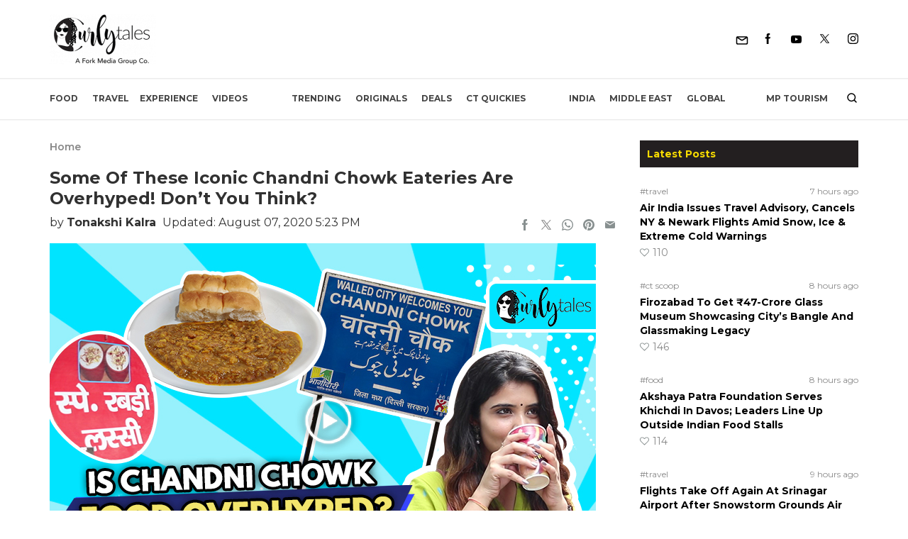

--- FILE ---
content_type: text/html; charset=UTF-8
request_url: https://curlytales.com/some-of-these-iconic-chandni-chowk-eateries-are-overhyped-dont-you-think/
body_size: 60810
content:
<!doctype html>
<html lang="en-US">
<head><meta charset="UTF-8" /><script>if(navigator.userAgent.match(/MSIE|Internet Explorer/i)||navigator.userAgent.match(/Trident\/7\..*?rv:11/i)){var href=document.location.href;if(!href.match(/[?&]nowprocket/)){if(href.indexOf("?")==-1){if(href.indexOf("#")==-1){document.location.href=href+"?nowprocket=1"}else{document.location.href=href.replace("#","?nowprocket=1#")}}else{if(href.indexOf("#")==-1){document.location.href=href+"&nowprocket=1"}else{document.location.href=href.replace("#","&nowprocket=1#")}}}}</script><script>(()=>{class RocketLazyLoadScripts{constructor(){this.v="2.0.4",this.userEvents=["keydown","keyup","mousedown","mouseup","mousemove","mouseover","mouseout","touchmove","touchstart","touchend","touchcancel","wheel","click","dblclick","input"],this.attributeEvents=["onblur","onclick","oncontextmenu","ondblclick","onfocus","onmousedown","onmouseenter","onmouseleave","onmousemove","onmouseout","onmouseover","onmouseup","onmousewheel","onscroll","onsubmit"]}async t(){this.i(),this.o(),/iP(ad|hone)/.test(navigator.userAgent)&&this.h(),this.u(),this.l(this),this.m(),this.k(this),this.p(this),this._(),await Promise.all([this.R(),this.L()]),this.lastBreath=Date.now(),this.S(this),this.P(),this.D(),this.O(),this.M(),await this.C(this.delayedScripts.normal),await this.C(this.delayedScripts.defer),await this.C(this.delayedScripts.async),await this.T(),await this.F(),await this.j(),await this.A(),window.dispatchEvent(new Event("rocket-allScriptsLoaded")),this.everythingLoaded=!0,this.lastTouchEnd&&await new Promise(t=>setTimeout(t,500-Date.now()+this.lastTouchEnd)),this.I(),this.H(),this.U(),this.W()}i(){this.CSPIssue=sessionStorage.getItem("rocketCSPIssue"),document.addEventListener("securitypolicyviolation",t=>{this.CSPIssue||"script-src-elem"!==t.violatedDirective||"data"!==t.blockedURI||(this.CSPIssue=!0,sessionStorage.setItem("rocketCSPIssue",!0))},{isRocket:!0})}o(){window.addEventListener("pageshow",t=>{this.persisted=t.persisted,this.realWindowLoadedFired=!0},{isRocket:!0}),window.addEventListener("pagehide",()=>{this.onFirstUserAction=null},{isRocket:!0})}h(){let t;function e(e){t=e}window.addEventListener("touchstart",e,{isRocket:!0}),window.addEventListener("touchend",function i(o){o.changedTouches[0]&&t.changedTouches[0]&&Math.abs(o.changedTouches[0].pageX-t.changedTouches[0].pageX)<10&&Math.abs(o.changedTouches[0].pageY-t.changedTouches[0].pageY)<10&&o.timeStamp-t.timeStamp<200&&(window.removeEventListener("touchstart",e,{isRocket:!0}),window.removeEventListener("touchend",i,{isRocket:!0}),"INPUT"===o.target.tagName&&"text"===o.target.type||(o.target.dispatchEvent(new TouchEvent("touchend",{target:o.target,bubbles:!0})),o.target.dispatchEvent(new MouseEvent("mouseover",{target:o.target,bubbles:!0})),o.target.dispatchEvent(new PointerEvent("click",{target:o.target,bubbles:!0,cancelable:!0,detail:1,clientX:o.changedTouches[0].clientX,clientY:o.changedTouches[0].clientY})),event.preventDefault()))},{isRocket:!0})}q(t){this.userActionTriggered||("mousemove"!==t.type||this.firstMousemoveIgnored?"keyup"===t.type||"mouseover"===t.type||"mouseout"===t.type||(this.userActionTriggered=!0,this.onFirstUserAction&&this.onFirstUserAction()):this.firstMousemoveIgnored=!0),"click"===t.type&&t.preventDefault(),t.stopPropagation(),t.stopImmediatePropagation(),"touchstart"===this.lastEvent&&"touchend"===t.type&&(this.lastTouchEnd=Date.now()),"click"===t.type&&(this.lastTouchEnd=0),this.lastEvent=t.type,t.composedPath&&t.composedPath()[0].getRootNode()instanceof ShadowRoot&&(t.rocketTarget=t.composedPath()[0]),this.savedUserEvents.push(t)}u(){this.savedUserEvents=[],this.userEventHandler=this.q.bind(this),this.userEvents.forEach(t=>window.addEventListener(t,this.userEventHandler,{passive:!1,isRocket:!0})),document.addEventListener("visibilitychange",this.userEventHandler,{isRocket:!0})}U(){this.userEvents.forEach(t=>window.removeEventListener(t,this.userEventHandler,{passive:!1,isRocket:!0})),document.removeEventListener("visibilitychange",this.userEventHandler,{isRocket:!0}),this.savedUserEvents.forEach(t=>{(t.rocketTarget||t.target).dispatchEvent(new window[t.constructor.name](t.type,t))})}m(){const t="return false",e=Array.from(this.attributeEvents,t=>"data-rocket-"+t),i="["+this.attributeEvents.join("],[")+"]",o="[data-rocket-"+this.attributeEvents.join("],[data-rocket-")+"]",s=(e,i,o)=>{o&&o!==t&&(e.setAttribute("data-rocket-"+i,o),e["rocket"+i]=new Function("event",o),e.setAttribute(i,t))};new MutationObserver(t=>{for(const n of t)"attributes"===n.type&&(n.attributeName.startsWith("data-rocket-")||this.everythingLoaded?n.attributeName.startsWith("data-rocket-")&&this.everythingLoaded&&this.N(n.target,n.attributeName.substring(12)):s(n.target,n.attributeName,n.target.getAttribute(n.attributeName))),"childList"===n.type&&n.addedNodes.forEach(t=>{if(t.nodeType===Node.ELEMENT_NODE)if(this.everythingLoaded)for(const i of[t,...t.querySelectorAll(o)])for(const t of i.getAttributeNames())e.includes(t)&&this.N(i,t.substring(12));else for(const e of[t,...t.querySelectorAll(i)])for(const t of e.getAttributeNames())this.attributeEvents.includes(t)&&s(e,t,e.getAttribute(t))})}).observe(document,{subtree:!0,childList:!0,attributeFilter:[...this.attributeEvents,...e]})}I(){this.attributeEvents.forEach(t=>{document.querySelectorAll("[data-rocket-"+t+"]").forEach(e=>{this.N(e,t)})})}N(t,e){const i=t.getAttribute("data-rocket-"+e);i&&(t.setAttribute(e,i),t.removeAttribute("data-rocket-"+e))}k(t){Object.defineProperty(HTMLElement.prototype,"onclick",{get(){return this.rocketonclick||null},set(e){this.rocketonclick=e,this.setAttribute(t.everythingLoaded?"onclick":"data-rocket-onclick","this.rocketonclick(event)")}})}S(t){function e(e,i){let o=e[i];e[i]=null,Object.defineProperty(e,i,{get:()=>o,set(s){t.everythingLoaded?o=s:e["rocket"+i]=o=s}})}e(document,"onreadystatechange"),e(window,"onload"),e(window,"onpageshow");try{Object.defineProperty(document,"readyState",{get:()=>t.rocketReadyState,set(e){t.rocketReadyState=e},configurable:!0}),document.readyState="loading"}catch(t){console.log("WPRocket DJE readyState conflict, bypassing")}}l(t){this.originalAddEventListener=EventTarget.prototype.addEventListener,this.originalRemoveEventListener=EventTarget.prototype.removeEventListener,this.savedEventListeners=[],EventTarget.prototype.addEventListener=function(e,i,o){o&&o.isRocket||!t.B(e,this)&&!t.userEvents.includes(e)||t.B(e,this)&&!t.userActionTriggered||e.startsWith("rocket-")||t.everythingLoaded?t.originalAddEventListener.call(this,e,i,o):(t.savedEventListeners.push({target:this,remove:!1,type:e,func:i,options:o}),"mouseenter"!==e&&"mouseleave"!==e||t.originalAddEventListener.call(this,e,t.savedUserEvents.push,o))},EventTarget.prototype.removeEventListener=function(e,i,o){o&&o.isRocket||!t.B(e,this)&&!t.userEvents.includes(e)||t.B(e,this)&&!t.userActionTriggered||e.startsWith("rocket-")||t.everythingLoaded?t.originalRemoveEventListener.call(this,e,i,o):t.savedEventListeners.push({target:this,remove:!0,type:e,func:i,options:o})}}J(t,e){this.savedEventListeners=this.savedEventListeners.filter(i=>{let o=i.type,s=i.target||window;return e!==o||t!==s||(this.B(o,s)&&(i.type="rocket-"+o),this.$(i),!1)})}H(){EventTarget.prototype.addEventListener=this.originalAddEventListener,EventTarget.prototype.removeEventListener=this.originalRemoveEventListener,this.savedEventListeners.forEach(t=>this.$(t))}$(t){t.remove?this.originalRemoveEventListener.call(t.target,t.type,t.func,t.options):this.originalAddEventListener.call(t.target,t.type,t.func,t.options)}p(t){let e;function i(e){return t.everythingLoaded?e:e.split(" ").map(t=>"load"===t||t.startsWith("load.")?"rocket-jquery-load":t).join(" ")}function o(o){function s(e){const s=o.fn[e];o.fn[e]=o.fn.init.prototype[e]=function(){return this[0]===window&&t.userActionTriggered&&("string"==typeof arguments[0]||arguments[0]instanceof String?arguments[0]=i(arguments[0]):"object"==typeof arguments[0]&&Object.keys(arguments[0]).forEach(t=>{const e=arguments[0][t];delete arguments[0][t],arguments[0][i(t)]=e})),s.apply(this,arguments),this}}if(o&&o.fn&&!t.allJQueries.includes(o)){const e={DOMContentLoaded:[],"rocket-DOMContentLoaded":[]};for(const t in e)document.addEventListener(t,()=>{e[t].forEach(t=>t())},{isRocket:!0});o.fn.ready=o.fn.init.prototype.ready=function(i){function s(){parseInt(o.fn.jquery)>2?setTimeout(()=>i.bind(document)(o)):i.bind(document)(o)}return"function"==typeof i&&(t.realDomReadyFired?!t.userActionTriggered||t.fauxDomReadyFired?s():e["rocket-DOMContentLoaded"].push(s):e.DOMContentLoaded.push(s)),o([])},s("on"),s("one"),s("off"),t.allJQueries.push(o)}e=o}t.allJQueries=[],o(window.jQuery),Object.defineProperty(window,"jQuery",{get:()=>e,set(t){o(t)}})}P(){const t=new Map;document.write=document.writeln=function(e){const i=document.currentScript,o=document.createRange(),s=i.parentElement;let n=t.get(i);void 0===n&&(n=i.nextSibling,t.set(i,n));const c=document.createDocumentFragment();o.setStart(c,0),c.appendChild(o.createContextualFragment(e)),s.insertBefore(c,n)}}async R(){return new Promise(t=>{this.userActionTriggered?t():this.onFirstUserAction=t})}async L(){return new Promise(t=>{document.addEventListener("DOMContentLoaded",()=>{this.realDomReadyFired=!0,t()},{isRocket:!0})})}async j(){return this.realWindowLoadedFired?Promise.resolve():new Promise(t=>{window.addEventListener("load",t,{isRocket:!0})})}M(){this.pendingScripts=[];this.scriptsMutationObserver=new MutationObserver(t=>{for(const e of t)e.addedNodes.forEach(t=>{"SCRIPT"!==t.tagName||t.noModule||t.isWPRocket||this.pendingScripts.push({script:t,promise:new Promise(e=>{const i=()=>{const i=this.pendingScripts.findIndex(e=>e.script===t);i>=0&&this.pendingScripts.splice(i,1),e()};t.addEventListener("load",i,{isRocket:!0}),t.addEventListener("error",i,{isRocket:!0}),setTimeout(i,1e3)})})})}),this.scriptsMutationObserver.observe(document,{childList:!0,subtree:!0})}async F(){await this.X(),this.pendingScripts.length?(await this.pendingScripts[0].promise,await this.F()):this.scriptsMutationObserver.disconnect()}D(){this.delayedScripts={normal:[],async:[],defer:[]},document.querySelectorAll("script[type$=rocketlazyloadscript]").forEach(t=>{t.hasAttribute("data-rocket-src")?t.hasAttribute("async")&&!1!==t.async?this.delayedScripts.async.push(t):t.hasAttribute("defer")&&!1!==t.defer||"module"===t.getAttribute("data-rocket-type")?this.delayedScripts.defer.push(t):this.delayedScripts.normal.push(t):this.delayedScripts.normal.push(t)})}async _(){await this.L();let t=[];document.querySelectorAll("script[type$=rocketlazyloadscript][data-rocket-src]").forEach(e=>{let i=e.getAttribute("data-rocket-src");if(i&&!i.startsWith("data:")){i.startsWith("//")&&(i=location.protocol+i);try{const o=new URL(i).origin;o!==location.origin&&t.push({src:o,crossOrigin:e.crossOrigin||"module"===e.getAttribute("data-rocket-type")})}catch(t){}}}),t=[...new Map(t.map(t=>[JSON.stringify(t),t])).values()],this.Y(t,"preconnect")}async G(t){if(await this.K(),!0!==t.noModule||!("noModule"in HTMLScriptElement.prototype))return new Promise(e=>{let i;function o(){(i||t).setAttribute("data-rocket-status","executed"),e()}try{if(navigator.userAgent.includes("Firefox/")||""===navigator.vendor||this.CSPIssue)i=document.createElement("script"),[...t.attributes].forEach(t=>{let e=t.nodeName;"type"!==e&&("data-rocket-type"===e&&(e="type"),"data-rocket-src"===e&&(e="src"),i.setAttribute(e,t.nodeValue))}),t.text&&(i.text=t.text),t.nonce&&(i.nonce=t.nonce),i.hasAttribute("src")?(i.addEventListener("load",o,{isRocket:!0}),i.addEventListener("error",()=>{i.setAttribute("data-rocket-status","failed-network"),e()},{isRocket:!0}),setTimeout(()=>{i.isConnected||e()},1)):(i.text=t.text,o()),i.isWPRocket=!0,t.parentNode.replaceChild(i,t);else{const i=t.getAttribute("data-rocket-type"),s=t.getAttribute("data-rocket-src");i?(t.type=i,t.removeAttribute("data-rocket-type")):t.removeAttribute("type"),t.addEventListener("load",o,{isRocket:!0}),t.addEventListener("error",i=>{this.CSPIssue&&i.target.src.startsWith("data:")?(console.log("WPRocket: CSP fallback activated"),t.removeAttribute("src"),this.G(t).then(e)):(t.setAttribute("data-rocket-status","failed-network"),e())},{isRocket:!0}),s?(t.fetchPriority="high",t.removeAttribute("data-rocket-src"),t.src=s):t.src="data:text/javascript;base64,"+window.btoa(unescape(encodeURIComponent(t.text)))}}catch(i){t.setAttribute("data-rocket-status","failed-transform"),e()}});t.setAttribute("data-rocket-status","skipped")}async C(t){const e=t.shift();return e?(e.isConnected&&await this.G(e),this.C(t)):Promise.resolve()}O(){this.Y([...this.delayedScripts.normal,...this.delayedScripts.defer,...this.delayedScripts.async],"preload")}Y(t,e){this.trash=this.trash||[];let i=!0;var o=document.createDocumentFragment();t.forEach(t=>{const s=t.getAttribute&&t.getAttribute("data-rocket-src")||t.src;if(s&&!s.startsWith("data:")){const n=document.createElement("link");n.href=s,n.rel=e,"preconnect"!==e&&(n.as="script",n.fetchPriority=i?"high":"low"),t.getAttribute&&"module"===t.getAttribute("data-rocket-type")&&(n.crossOrigin=!0),t.crossOrigin&&(n.crossOrigin=t.crossOrigin),t.integrity&&(n.integrity=t.integrity),t.nonce&&(n.nonce=t.nonce),o.appendChild(n),this.trash.push(n),i=!1}}),document.head.appendChild(o)}W(){this.trash.forEach(t=>t.remove())}async T(){try{document.readyState="interactive"}catch(t){}this.fauxDomReadyFired=!0;try{await this.K(),this.J(document,"readystatechange"),document.dispatchEvent(new Event("rocket-readystatechange")),await this.K(),document.rocketonreadystatechange&&document.rocketonreadystatechange(),await this.K(),this.J(document,"DOMContentLoaded"),document.dispatchEvent(new Event("rocket-DOMContentLoaded")),await this.K(),this.J(window,"DOMContentLoaded"),window.dispatchEvent(new Event("rocket-DOMContentLoaded"))}catch(t){console.error(t)}}async A(){try{document.readyState="complete"}catch(t){}try{await this.K(),this.J(document,"readystatechange"),document.dispatchEvent(new Event("rocket-readystatechange")),await this.K(),document.rocketonreadystatechange&&document.rocketonreadystatechange(),await this.K(),this.J(window,"load"),window.dispatchEvent(new Event("rocket-load")),await this.K(),window.rocketonload&&window.rocketonload(),await this.K(),this.allJQueries.forEach(t=>t(window).trigger("rocket-jquery-load")),await this.K(),this.J(window,"pageshow");const t=new Event("rocket-pageshow");t.persisted=this.persisted,window.dispatchEvent(t),await this.K(),window.rocketonpageshow&&window.rocketonpageshow({persisted:this.persisted})}catch(t){console.error(t)}}async K(){Date.now()-this.lastBreath>45&&(await this.X(),this.lastBreath=Date.now())}async X(){return document.hidden?new Promise(t=>setTimeout(t)):new Promise(t=>requestAnimationFrame(t))}B(t,e){return e===document&&"readystatechange"===t||(e===document&&"DOMContentLoaded"===t||(e===window&&"DOMContentLoaded"===t||(e===window&&"load"===t||e===window&&"pageshow"===t)))}static run(){(new RocketLazyLoadScripts).t()}}RocketLazyLoadScripts.run()})();</script>
	
	<meta name="viewport" content="width=device-width, initial-scale=1" />
  <meta http-equiv="X-UA-Compatible" content="IE=edge">

  <link rel="alternate" type="application/rss+xml" title="Curly Tales RSS Feed"
          href="https://curlytales.com/feed/"/>
    <link rel="alternate" type="application/atom+xml" title="Curly Tales Atom Feed"
          href="https://curlytales.com/feed/atom/"/>
    <link rel="manifest" href="https://curlytales.com/manifest.json" />
                <!-- <link href="https://www.instagram.com/embed.js" rel="preload" as="script">
          <link href="https://platform.twitter.com/widgets.js" rel="preload" as="script"> -->
        
  <!-- OG image fix -->
	<meta property="og:image" content="https://curlytales.com/wp-content/uploads/2019/10/Website-Thumbnail-Safe-Frame-5-1.jpg" /><meta name="twitter:image" content="https://curlytales.com/wp-content/uploads/2019/10/Website-Thumbnail-Safe-Frame-5-1.jpg" /><meta property="og:image:width" content="1200" /><meta property="og:image:height" content="630" />
  <!-- <link rel="preload" href="https://securepubads.g.doubleclick.net/tag/js/gpt.js" as="script"> -->
  <script type="rocketlazyloadscript" async="async" data-rocket-src="https://securepubads.g.doubleclick.net/tag/js/gpt.js"></script>
  <!-- <script type="rocketlazyloadscript" async data-rocket-src="https://cdn.contextads.live/exchanges/prebid.js"></script> -->

  <!-- Global site tag (gtag.js) - Google Analytics -->
    <script type="rocketlazyloadscript" async defer data-rocket-src='https://www.googletagmanager.com/gtag/js?id=UA-53593477-6'></script>
    <script type="rocketlazyloadscript">
      window.dataLayer = window.dataLayer || [];
      function gtag(){dataLayer.push(arguments);}
      gtag('js', new Date());
      // console.log('Gtag Initialize');	
      gtag('config', 'UA-53593477-6');
    </script>



    <!-- Global site tag (gtag.js) -GA4 Analytics tag -->
  <script type="rocketlazyloadscript" async data-rocket-src='https://www.googletagmanager.com/gtag/js?id=G-GLH3FL3RXY'></script>
  <script type="rocketlazyloadscript">
      window.dataLayer = window.dataLayer || [];
      function gtag(){dataLayer.push(arguments);}
      gtag('js', new Date());
      gtag('config', 'G-GLH3FL3RXY');
  </script>
  <!-- Matomo -->
  <script type="rocketlazyloadscript">
    var _paq = window._paq = window._paq || [];
    /* tracker methods like "setCustomDimension" should be called before "trackPageView" */
    _paq.push(['trackPageView']);
    _paq.push(['enableLinkTracking']);
    (function() {
      var u="//matolytics.spid.io/";
      _paq.push(['setTrackerUrl', u+'matomo.php']);
      _paq.push(['setSiteId', '2']);
      var d=document, g=d.createElement('script'), s=d.getElementsByTagName('script')[0];
      g.async=true; g.src=u+'matomo.js'; s.parentNode.insertBefore(g,s);
    })();
  </script>
  <!-- End Matomo Code -->

  <!-- Clarity tracking code for https://curlytales.com/ -->
  <script type="rocketlazyloadscript">    
    (function(c,l,a,r,i,t,y){        
      c[a]=c[a]||function(){(c[a].q=c[a].q||[]).push(arguments)};        
      t=l.createElement(r);t.async=1;t.src="https://www.clarity.ms/tag/"+i+"?ref=bwt";        
      y=l.getElementsByTagName(r)[0];y.parentNode.insertBefore(t,y);    
      })
    (window, document, "clarity", "script", "niwe3obfuh");
  </script>

	<meta name='robots' content='index, follow, max-snippet:-1, max-image-preview:large, max-video-preview:-1' />
	<style>img:is([sizes="auto" i], [sizes^="auto," i]) { contain-intrinsic-size: 3000px 1500px }</style>
	<link rel="canonical" href="https://curlytales.com/some-of-these-iconic-chandni-chowk-eateries-are-overhyped-dont-you-think/" class="yoast-seo-meta-tag" />

	<!-- This site is optimized with the Yoast SEO Premium plugin v23.6 (Yoast SEO v26.4) - https://yoast.com/wordpress/plugins/seo/ -->
	<title>Some Of These Iconic Chandni Chowk Eateries Are Overhyped! Don&#039;t You Think? | Curly Tales</title>
	<meta name="description" content="Chandni Chowk In Delhi is known for its variety of food. Check out the honest reviews of iconic shops and see if they are worth the hype." />
	<meta property="og:locale" content="en_US" />
	<meta property="og:type" content="article" />
	<meta property="og:title" content="Some Of These Iconic Chandni Chowk Eateries Are Overhyped! Don&#039;t You Think?" />
	<meta property="og:description" content="Chandni Chowk In Delhi is known for its variety of food. Check out the honest reviews of iconic shops and see if they are worth the hype." />
	<meta property="og:url" content="https://curlytales.com/some-of-these-iconic-chandni-chowk-eateries-are-overhyped-dont-you-think/" />
	<meta property="og:site_name" content="Curly Tales" />
	<meta property="article:publisher" content="https://www.facebook.com/curlytales/" />
	<meta property="article:author" content="https://www.facebook.com/kalratonakshi/" />
	<meta property="og:image" content="https://curlytales.com/wp-content/uploads/2019/10/Website-Thumbnail-Safe-Frame-5-1.jpg" />
	<meta property="og:image:width" content="770" />
	<meta property="og:image:height" content="518" />
	<meta property="og:image:type" content="image/jpeg" />
	<meta name="author" content="Tonakshi Kalra" />
	<meta name="twitter:card" content="summary_large_image" />
	<meta name="twitter:creator" content="@tonakshi_0494" />
	<meta name="twitter:site" content="@CurlyTalesIndia" />
	<meta name="twitter:label1" content="Written by" />
	<meta name="twitter:data1" content="Tonakshi Kalra" />
	<meta name="twitter:label2" content="Est. reading time" />
	<meta name="twitter:data2" content="6 minutes" />
	<!-- / Yoast SEO Premium plugin. -->


<meta property="article:published_time" content="2019-10-25T22:31:27+05:30" class="yoast-seo-meta-tag" />
<meta property="article:modified_time" content="2020-08-07T17:23:47+05:30" class="yoast-seo-meta-tag" />
<link rel="amphtml" href="https://curlytales.com/some-of-these-iconic-chandni-chowk-eateries-are-overhyped-dont-you-think/amp/" /><meta name="generator" content="AMP for WP 1.1.9"/>
<link rel="alternate" type="application/rss+xml" title="Curly Tales &raquo; Feed" href="https://curlytales.com/feed/" />
<link rel="alternate" type="application/rss+xml" title="Curly Tales &raquo; Comments Feed" href="https://curlytales.com/comments/feed/" />
<link rel="alternate" type="application/rss+xml" title="Curly Tales &raquo; Some Of These Iconic Chandni Chowk Eateries Are Overhyped! Don&#8217;t You Think? Comments Feed" href="https://curlytales.com/some-of-these-iconic-chandni-chowk-eateries-are-overhyped-dont-you-think/feed/" />
<link rel="alternate" type="application/rss+xml" title="Curly Tales &raquo; Stories Feed" href="https://curlytales.com/web-stories/feed/"><link rel='stylesheet' id='gn-frontend-gnfollow-style-css' href='https://curlytales.com/wp-content/plugins/gn-publisher/assets/css/gn-frontend-gnfollow.min.css?ver=1.5.24' media='all' />
<link data-minify="1" rel='stylesheet' id='brands-styles-css' href='https://curlytales.com/wp-content/cache/min/1/wp-content/plugins/woocommerce/assets/css/brands.css?ver=1766732620' media='all' />
<script src="https://curlytales.com/wp-includes/js/jquery/jquery.min.js?ver=3.7.1" id="jquery-core-js"></script>
<script src="https://curlytales.com/wp-includes/js/jquery/jquery-migrate.min.js?ver=3.4.1" id="jquery-migrate-js"></script>

<link rel="alternate" type="application/rss+xml" title="Podcast RSS feed" href="https://curlytales.com/feed/podcast" />

<!-- Google site verification - Google for WooCommerce -->
<meta name="google-site-verification" content="cx-AwbCfRzorWw55nXeeCNx40N21O2L35UmOysfSSKo" />
<style type="text/css">.container,.container-fluid,.container-sm,.container-md,.container-lg,.container-xl{width:100%;margin-right:auto;margin-left:auto;}a{cursor:pointer;}@media (min-width:570px){.container,.container-sm,.container-md{max-width:540px;}}@media (min-width:768px){.container,.container-sm,.container-md{max-width:720px;}}@media (min-width:992px){.container,.container-sm,.container-md,.container-lg{max-width:960px;}}@media (min-width:1200px){.container,.container-sm,.container-md,.container-lg,.container-xl{max-width:1140px;}}/* cyrillic-ext */@font-face{font-family:'Montserrat';font-style:italic;font-weight:300;font-display:swap;src:url(https://fonts.gstatic.com/s/montserrat/v25/JTUQjIg1_i6t8kCHKm459WxRxC7m0dR9pBOi.woff2) format('woff2');unicode-range:U+0460-052F,U+1C80-1C88,U+20B4,U+2DE0-2DFF,U+A640-A69F,U+FE2E-FE2F;}/* cyrillic */@font-face{font-family:'Montserrat';font-style:italic;font-weight:300;font-display:swap;src:url(https://fonts.gstatic.com/s/montserrat/v25/JTUQjIg1_i6t8kCHKm459WxRzS7m0dR9pBOi.woff2) format('woff2');unicode-range:U+0301,U+0400-045F,U+0490-0491,U+04B0-04B1,U+2116;}/* vietnamese */@font-face{font-family:'Montserrat';font-style:italic;font-weight:300;font-display:swap;src:url(https://fonts.gstatic.com/s/montserrat/v25/JTUQjIg1_i6t8kCHKm459WxRxi7m0dR9pBOi.woff2) format('woff2');unicode-range:U+0102-0103,U+0110-0111,U+0128-0129,U+0168-0169,U+01A0-01A1,U+01AF-01B0,U+0300-0301,U+0303-0304,U+0308-0309,U+0323,U+0329,U+1EA0-1EF9,U+20AB;}/* latin-ext */@font-face{font-family:'Montserrat';font-style:italic;font-weight:300;font-display:swap;src:url(https://fonts.gstatic.com/s/montserrat/v25/JTUQjIg1_i6t8kCHKm459WxRxy7m0dR9pBOi.woff2) format('woff2');unicode-range:U+0100-02AF,U+0304,U+0308,U+0329,U+1E00-1E9F,U+1EF2-1EFF,U+2020,U+20A0-20AB,U+20AD-20CF,U+2113,U+2C60-2C7F,U+A720-A7FF;}/* latin */@font-face{font-family:'Montserrat';font-style:italic;font-weight:300;font-display:swap;src:url(https://fonts.gstatic.com/s/montserrat/v25/JTUQjIg1_i6t8kCHKm459WxRyS7m0dR9pA.woff2) format('woff2');unicode-range:U+0000-00FF,U+0131,U+0152-0153,U+02BB-02BC,U+02C6,U+02DA,U+02DC,U+0304,U+0308,U+0329,U+2000-206F,U+2074,U+20AC,U+2122,U+2191,U+2193,U+2212,U+2215,U+FEFF,U+FFFD;}/* cyrillic-ext */@font-face{font-family:'Montserrat';font-style:italic;font-weight:400;font-display:swap;src:url(https://fonts.gstatic.com/s/montserrat/v25/JTUQjIg1_i6t8kCHKm459WxRxC7m0dR9pBOi.woff2) format('woff2');unicode-range:U+0460-052F,U+1C80-1C88,U+20B4,U+2DE0-2DFF,U+A640-A69F,U+FE2E-FE2F;}/* cyrillic */@font-face{font-family:'Montserrat';font-style:italic;font-weight:400;font-display:swap;src:url(https://fonts.gstatic.com/s/montserrat/v25/JTUQjIg1_i6t8kCHKm459WxRzS7m0dR9pBOi.woff2) format('woff2');unicode-range:U+0301,U+0400-045F,U+0490-0491,U+04B0-04B1,U+2116;}/* vietnamese */@font-face{font-family:'Montserrat';font-style:italic;font-weight:400;font-display:swap;src:url(https://fonts.gstatic.com/s/montserrat/v25/JTUQjIg1_i6t8kCHKm459WxRxi7m0dR9pBOi.woff2) format('woff2');unicode-range:U+0102-0103,U+0110-0111,U+0128-0129,U+0168-0169,U+01A0-01A1,U+01AF-01B0,U+0300-0301,U+0303-0304,U+0308-0309,U+0323,U+0329,U+1EA0-1EF9,U+20AB;}/* latin-ext */@font-face{font-family:'Montserrat';font-style:italic;font-weight:400;font-display:swap;src:url(https://fonts.gstatic.com/s/montserrat/v25/JTUQjIg1_i6t8kCHKm459WxRxy7m0dR9pBOi.woff2) format('woff2');unicode-range:U+0100-02AF,U+0304,U+0308,U+0329,U+1E00-1E9F,U+1EF2-1EFF,U+2020,U+20A0-20AB,U+20AD-20CF,U+2113,U+2C60-2C7F,U+A720-A7FF;}/* latin */@font-face{font-family:'Montserrat';font-style:italic;font-weight:400;font-display:swap;src:url(https://fonts.gstatic.com/s/montserrat/v25/JTUQjIg1_i6t8kCHKm459WxRyS7m0dR9pA.woff2) format('woff2');unicode-range:U+0000-00FF,U+0131,U+0152-0153,U+02BB-02BC,U+02C6,U+02DA,U+02DC,U+0304,U+0308,U+0329,U+2000-206F,U+2074,U+20AC,U+2122,U+2191,U+2193,U+2212,U+2215,U+FEFF,U+FFFD;}/* cyrillic-ext */@font-face{font-family:'Montserrat';font-style:italic;font-weight:500;font-display:swap;src:url(https://fonts.gstatic.com/s/montserrat/v25/JTUQjIg1_i6t8kCHKm459WxRxC7m0dR9pBOi.woff2) format('woff2');unicode-range:U+0460-052F,U+1C80-1C88,U+20B4,U+2DE0-2DFF,U+A640-A69F,U+FE2E-FE2F;}/* cyrillic */@font-face{font-family:'Montserrat';font-style:italic;font-weight:500;font-display:swap;src:url(https://fonts.gstatic.com/s/montserrat/v25/JTUQjIg1_i6t8kCHKm459WxRzS7m0dR9pBOi.woff2) format('woff2');unicode-range:U+0301,U+0400-045F,U+0490-0491,U+04B0-04B1,U+2116;}/* vietnamese */@font-face{font-family:'Montserrat';font-style:italic;font-weight:500;font-display:swap;src:url(https://fonts.gstatic.com/s/montserrat/v25/JTUQjIg1_i6t8kCHKm459WxRxi7m0dR9pBOi.woff2) format('woff2');unicode-range:U+0102-0103,U+0110-0111,U+0128-0129,U+0168-0169,U+01A0-01A1,U+01AF-01B0,U+0300-0301,U+0303-0304,U+0308-0309,U+0323,U+0329,U+1EA0-1EF9,U+20AB;}/* latin-ext */@font-face{font-family:'Montserrat';font-style:italic;font-weight:500;font-display:swap;src:url(https://fonts.gstatic.com/s/montserrat/v25/JTUQjIg1_i6t8kCHKm459WxRxy7m0dR9pBOi.woff2) format('woff2');unicode-range:U+0100-02AF,U+0304,U+0308,U+0329,U+1E00-1E9F,U+1EF2-1EFF,U+2020,U+20A0-20AB,U+20AD-20CF,U+2113,U+2C60-2C7F,U+A720-A7FF;}/* latin */@font-face{font-family:'Montserrat';font-style:italic;font-weight:500;font-display:swap;src:url(https://fonts.gstatic.com/s/montserrat/v25/JTUQjIg1_i6t8kCHKm459WxRyS7m0dR9pA.woff2) format('woff2');unicode-range:U+0000-00FF,U+0131,U+0152-0153,U+02BB-02BC,U+02C6,U+02DA,U+02DC,U+0304,U+0308,U+0329,U+2000-206F,U+2074,U+20AC,U+2122,U+2191,U+2193,U+2212,U+2215,U+FEFF,U+FFFD;}/* cyrillic-ext */@font-face{font-family:'Montserrat';font-style:italic;font-weight:600;font-display:swap;src:url(https://fonts.gstatic.com/s/montserrat/v25/JTUQjIg1_i6t8kCHKm459WxRxC7m0dR9pBOi.woff2) format('woff2');unicode-range:U+0460-052F,U+1C80-1C88,U+20B4,U+2DE0-2DFF,U+A640-A69F,U+FE2E-FE2F;}/* cyrillic */@font-face{font-family:'Montserrat';font-style:italic;font-weight:600;font-display:swap;src:url(https://fonts.gstatic.com/s/montserrat/v25/JTUQjIg1_i6t8kCHKm459WxRzS7m0dR9pBOi.woff2) format('woff2');unicode-range:U+0301,U+0400-045F,U+0490-0491,U+04B0-04B1,U+2116;}/* vietnamese */@font-face{font-family:'Montserrat';font-style:italic;font-weight:600;font-display:swap;src:url(https://fonts.gstatic.com/s/montserrat/v25/JTUQjIg1_i6t8kCHKm459WxRxi7m0dR9pBOi.woff2) format('woff2');unicode-range:U+0102-0103,U+0110-0111,U+0128-0129,U+0168-0169,U+01A0-01A1,U+01AF-01B0,U+0300-0301,U+0303-0304,U+0308-0309,U+0323,U+0329,U+1EA0-1EF9,U+20AB;}/* latin-ext */@font-face{font-family:'Montserrat';font-style:italic;font-weight:600;font-display:swap;src:url(https://fonts.gstatic.com/s/montserrat/v25/JTUQjIg1_i6t8kCHKm459WxRxy7m0dR9pBOi.woff2) format('woff2');unicode-range:U+0100-02AF,U+0304,U+0308,U+0329,U+1E00-1E9F,U+1EF2-1EFF,U+2020,U+20A0-20AB,U+20AD-20CF,U+2113,U+2C60-2C7F,U+A720-A7FF;}/* latin */@font-face{font-family:'Montserrat';font-style:italic;font-weight:600;font-display:swap;src:url(https://fonts.gstatic.com/s/montserrat/v25/JTUQjIg1_i6t8kCHKm459WxRyS7m0dR9pA.woff2) format('woff2');unicode-range:U+0000-00FF,U+0131,U+0152-0153,U+02BB-02BC,U+02C6,U+02DA,U+02DC,U+0304,U+0308,U+0329,U+2000-206F,U+2074,U+20AC,U+2122,U+2191,U+2193,U+2212,U+2215,U+FEFF,U+FFFD;}/* cyrillic-ext */@font-face{font-family:'Montserrat';font-style:italic;font-weight:700;font-display:swap;src:url(https://fonts.gstatic.com/s/montserrat/v25/JTUQjIg1_i6t8kCHKm459WxRxC7m0dR9pBOi.woff2) format('woff2');unicode-range:U+0460-052F,U+1C80-1C88,U+20B4,U+2DE0-2DFF,U+A640-A69F,U+FE2E-FE2F;}/* cyrillic */@font-face{font-family:'Montserrat';font-style:italic;font-weight:700;font-display:swap;src:url(https://fonts.gstatic.com/s/montserrat/v25/JTUQjIg1_i6t8kCHKm459WxRzS7m0dR9pBOi.woff2) format('woff2');unicode-range:U+0301,U+0400-045F,U+0490-0491,U+04B0-04B1,U+2116;}/* vietnamese */@font-face{font-family:'Montserrat';font-style:italic;font-weight:700;font-display:swap;src:url(https://fonts.gstatic.com/s/montserrat/v25/JTUQjIg1_i6t8kCHKm459WxRxi7m0dR9pBOi.woff2) format('woff2');unicode-range:U+0102-0103,U+0110-0111,U+0128-0129,U+0168-0169,U+01A0-01A1,U+01AF-01B0,U+0300-0301,U+0303-0304,U+0308-0309,U+0323,U+0329,U+1EA0-1EF9,U+20AB;}/* latin-ext */@font-face{font-family:'Montserrat';font-style:italic;font-weight:700;font-display:swap;src:url(https://fonts.gstatic.com/s/montserrat/v25/JTUQjIg1_i6t8kCHKm459WxRxy7m0dR9pBOi.woff2) format('woff2');unicode-range:U+0100-02AF,U+0304,U+0308,U+0329,U+1E00-1E9F,U+1EF2-1EFF,U+2020,U+20A0-20AB,U+20AD-20CF,U+2113,U+2C60-2C7F,U+A720-A7FF;}/* latin */@font-face{font-family:'Montserrat';font-style:italic;font-weight:700;font-display:swap;src:url(https://fonts.gstatic.com/s/montserrat/v25/JTUQjIg1_i6t8kCHKm459WxRyS7m0dR9pA.woff2) format('woff2');unicode-range:U+0000-00FF,U+0131,U+0152-0153,U+02BB-02BC,U+02C6,U+02DA,U+02DC,U+0304,U+0308,U+0329,U+2000-206F,U+2074,U+20AC,U+2122,U+2191,U+2193,U+2212,U+2215,U+FEFF,U+FFFD;}/* cyrillic-ext */@font-face{font-family:'Montserrat';font-style:italic;font-weight:800;font-display:swap;src:url(https://fonts.gstatic.com/s/montserrat/v25/JTUQjIg1_i6t8kCHKm459WxRxC7m0dR9pBOi.woff2) format('woff2');unicode-range:U+0460-052F,U+1C80-1C88,U+20B4,U+2DE0-2DFF,U+A640-A69F,U+FE2E-FE2F;}/* cyrillic */@font-face{font-family:'Montserrat';font-style:italic;font-weight:800;font-display:swap;src:url(https://fonts.gstatic.com/s/montserrat/v25/JTUQjIg1_i6t8kCHKm459WxRzS7m0dR9pBOi.woff2) format('woff2');unicode-range:U+0301,U+0400-045F,U+0490-0491,U+04B0-04B1,U+2116;}/* vietnamese */@font-face{font-family:'Montserrat';font-style:italic;font-weight:800;font-display:swap;src:url(https://fonts.gstatic.com/s/montserrat/v25/JTUQjIg1_i6t8kCHKm459WxRxi7m0dR9pBOi.woff2) format('woff2');unicode-range:U+0102-0103,U+0110-0111,U+0128-0129,U+0168-0169,U+01A0-01A1,U+01AF-01B0,U+0300-0301,U+0303-0304,U+0308-0309,U+0323,U+0329,U+1EA0-1EF9,U+20AB;}/* latin-ext */@font-face{font-family:'Montserrat';font-style:italic;font-weight:800;font-display:swap;src:url(https://fonts.gstatic.com/s/montserrat/v25/JTUQjIg1_i6t8kCHKm459WxRxy7m0dR9pBOi.woff2) format('woff2');unicode-range:U+0100-02AF,U+0304,U+0308,U+0329,U+1E00-1E9F,U+1EF2-1EFF,U+2020,U+20A0-20AB,U+20AD-20CF,U+2113,U+2C60-2C7F,U+A720-A7FF;}/* latin */@font-face{font-family:'Montserrat';font-style:italic;font-weight:800;font-display:swap;src:url(https://fonts.gstatic.com/s/montserrat/v25/JTUQjIg1_i6t8kCHKm459WxRyS7m0dR9pA.woff2) format('woff2');unicode-range:U+0000-00FF,U+0131,U+0152-0153,U+02BB-02BC,U+02C6,U+02DA,U+02DC,U+0304,U+0308,U+0329,U+2000-206F,U+2074,U+20AC,U+2122,U+2191,U+2193,U+2212,U+2215,U+FEFF,U+FFFD;}/* cyrillic-ext */@font-face{font-family:'Montserrat';font-style:normal;font-weight:300;font-display:swap;src:url(https://fonts.gstatic.com/s/montserrat/v25/JTUSjIg1_i6t8kCHKm459WRhyyTh89ZNpQ.woff2) format('woff2');unicode-range:U+0460-052F,U+1C80-1C88,U+20B4,U+2DE0-2DFF,U+A640-A69F,U+FE2E-FE2F;}/* cyrillic */@font-face{font-family:'Montserrat';font-style:normal;font-weight:300;font-display:swap;src:url(https://fonts.gstatic.com/s/montserrat/v25/JTUSjIg1_i6t8kCHKm459W1hyyTh89ZNpQ.woff2) format('woff2');unicode-range:U+0301,U+0400-045F,U+0490-0491,U+04B0-04B1,U+2116;}/* vietnamese */@font-face{font-family:'Montserrat';font-style:normal;font-weight:300;font-display:swap;src:url(https://fonts.gstatic.com/s/montserrat/v25/JTUSjIg1_i6t8kCHKm459WZhyyTh89ZNpQ.woff2) format('woff2');unicode-range:U+0102-0103,U+0110-0111,U+0128-0129,U+0168-0169,U+01A0-01A1,U+01AF-01B0,U+0300-0301,U+0303-0304,U+0308-0309,U+0323,U+0329,U+1EA0-1EF9,U+20AB;}/* latin-ext */@font-face{font-family:'Montserrat';font-style:normal;font-weight:300;font-display:swap;src:url(https://fonts.gstatic.com/s/montserrat/v25/JTUSjIg1_i6t8kCHKm459WdhyyTh89ZNpQ.woff2) format('woff2');unicode-range:U+0100-02AF,U+0304,U+0308,U+0329,U+1E00-1E9F,U+1EF2-1EFF,U+2020,U+20A0-20AB,U+20AD-20CF,U+2113,U+2C60-2C7F,U+A720-A7FF;}/* latin */@font-face{font-family:'Montserrat';font-style:normal;font-weight:300;font-display:swap;src:url(https://fonts.gstatic.com/s/montserrat/v25/JTUSjIg1_i6t8kCHKm459WlhyyTh89Y.woff2) format('woff2');unicode-range:U+0000-00FF,U+0131,U+0152-0153,U+02BB-02BC,U+02C6,U+02DA,U+02DC,U+0304,U+0308,U+0329,U+2000-206F,U+2074,U+20AC,U+2122,U+2191,U+2193,U+2212,U+2215,U+FEFF,U+FFFD;}/* cyrillic-ext */@font-face{font-family:'Montserrat';font-style:normal;font-weight:400;font-display:swap;src:url(https://fonts.gstatic.com/s/montserrat/v25/JTUSjIg1_i6t8kCHKm459WRhyyTh89ZNpQ.woff2) format('woff2');unicode-range:U+0460-052F,U+1C80-1C88,U+20B4,U+2DE0-2DFF,U+A640-A69F,U+FE2E-FE2F;}/* cyrillic */@font-face{font-family:'Montserrat';font-style:normal;font-weight:400;font-display:swap;src:url(https://fonts.gstatic.com/s/montserrat/v25/JTUSjIg1_i6t8kCHKm459W1hyyTh89ZNpQ.woff2) format('woff2');unicode-range:U+0301,U+0400-045F,U+0490-0491,U+04B0-04B1,U+2116;}/* vietnamese */@font-face{font-family:'Montserrat';font-style:normal;font-weight:400;font-display:swap;src:url(https://fonts.gstatic.com/s/montserrat/v25/JTUSjIg1_i6t8kCHKm459WZhyyTh89ZNpQ.woff2) format('woff2');unicode-range:U+0102-0103,U+0110-0111,U+0128-0129,U+0168-0169,U+01A0-01A1,U+01AF-01B0,U+0300-0301,U+0303-0304,U+0308-0309,U+0323,U+0329,U+1EA0-1EF9,U+20AB;}/* latin-ext */@font-face{font-family:'Montserrat';font-style:normal;font-weight:400;font-display:swap;src:url(https://fonts.gstatic.com/s/montserrat/v25/JTUSjIg1_i6t8kCHKm459WdhyyTh89ZNpQ.woff2) format('woff2');unicode-range:U+0100-02AF,U+0304,U+0308,U+0329,U+1E00-1E9F,U+1EF2-1EFF,U+2020,U+20A0-20AB,U+20AD-20CF,U+2113,U+2C60-2C7F,U+A720-A7FF;}/* latin */@font-face{font-family:'Montserrat';font-style:normal;font-weight:400;font-display:swap;src:url(https://fonts.gstatic.com/s/montserrat/v25/JTUSjIg1_i6t8kCHKm459WlhyyTh89Y.woff2) format('woff2');unicode-range:U+0000-00FF,U+0131,U+0152-0153,U+02BB-02BC,U+02C6,U+02DA,U+02DC,U+0304,U+0308,U+0329,U+2000-206F,U+2074,U+20AC,U+2122,U+2191,U+2193,U+2212,U+2215,U+FEFF,U+FFFD;}/* cyrillic-ext */@font-face{font-family:'Montserrat';font-style:normal;font-weight:500;font-display:swap;src:url(https://fonts.gstatic.com/s/montserrat/v25/JTUSjIg1_i6t8kCHKm459WRhyyTh89ZNpQ.woff2) format('woff2');unicode-range:U+0460-052F,U+1C80-1C88,U+20B4,U+2DE0-2DFF,U+A640-A69F,U+FE2E-FE2F;}/* cyrillic */@font-face{font-family:'Montserrat';font-style:normal;font-weight:500;font-display:swap;src:url(https://fonts.gstatic.com/s/montserrat/v25/JTUSjIg1_i6t8kCHKm459W1hyyTh89ZNpQ.woff2) format('woff2');unicode-range:U+0301,U+0400-045F,U+0490-0491,U+04B0-04B1,U+2116;}/* vietnamese */@font-face{font-family:'Montserrat';font-style:normal;font-weight:500;font-display:swap;src:url(https://fonts.gstatic.com/s/montserrat/v25/JTUSjIg1_i6t8kCHKm459WZhyyTh89ZNpQ.woff2) format('woff2');unicode-range:U+0102-0103,U+0110-0111,U+0128-0129,U+0168-0169,U+01A0-01A1,U+01AF-01B0,U+0300-0301,U+0303-0304,U+0308-0309,U+0323,U+0329,U+1EA0-1EF9,U+20AB;}/* latin-ext */@font-face{font-family:'Montserrat';font-style:normal;font-weight:500;font-display:swap;src:url(https://fonts.gstatic.com/s/montserrat/v25/JTUSjIg1_i6t8kCHKm459WdhyyTh89ZNpQ.woff2) format('woff2');unicode-range:U+0100-02AF,U+0304,U+0308,U+0329,U+1E00-1E9F,U+1EF2-1EFF,U+2020,U+20A0-20AB,U+20AD-20CF,U+2113,U+2C60-2C7F,U+A720-A7FF;}/* latin */@font-face{font-family:'Montserrat';font-style:normal;font-weight:500;font-display:swap;src:url(https://fonts.gstatic.com/s/montserrat/v25/JTUSjIg1_i6t8kCHKm459WlhyyTh89Y.woff2) format('woff2');unicode-range:U+0000-00FF,U+0131,U+0152-0153,U+02BB-02BC,U+02C6,U+02DA,U+02DC,U+0304,U+0308,U+0329,U+2000-206F,U+2074,U+20AC,U+2122,U+2191,U+2193,U+2212,U+2215,U+FEFF,U+FFFD;}/* cyrillic-ext */@font-face{font-family:'Montserrat';font-style:normal;font-weight:600;font-display:swap;src:url(https://fonts.gstatic.com/s/montserrat/v25/JTUSjIg1_i6t8kCHKm459WRhyyTh89ZNpQ.woff2) format('woff2');unicode-range:U+0460-052F,U+1C80-1C88,U+20B4,U+2DE0-2DFF,U+A640-A69F,U+FE2E-FE2F;}/* cyrillic */@font-face{font-family:'Montserrat';font-style:normal;font-weight:600;font-display:swap;src:url(https://fonts.gstatic.com/s/montserrat/v25/JTUSjIg1_i6t8kCHKm459W1hyyTh89ZNpQ.woff2) format('woff2');unicode-range:U+0301,U+0400-045F,U+0490-0491,U+04B0-04B1,U+2116;}/* vietnamese */@font-face{font-family:'Montserrat';font-style:normal;font-weight:600;font-display:swap;src:url(https://fonts.gstatic.com/s/montserrat/v25/JTUSjIg1_i6t8kCHKm459WZhyyTh89ZNpQ.woff2) format('woff2');unicode-range:U+0102-0103,U+0110-0111,U+0128-0129,U+0168-0169,U+01A0-01A1,U+01AF-01B0,U+0300-0301,U+0303-0304,U+0308-0309,U+0323,U+0329,U+1EA0-1EF9,U+20AB;}/* latin-ext */@font-face{font-family:'Montserrat';font-style:normal;font-weight:600;font-display:swap;src:url(https://fonts.gstatic.com/s/montserrat/v25/JTUSjIg1_i6t8kCHKm459WdhyyTh89ZNpQ.woff2) format('woff2');unicode-range:U+0100-02AF,U+0304,U+0308,U+0329,U+1E00-1E9F,U+1EF2-1EFF,U+2020,U+20A0-20AB,U+20AD-20CF,U+2113,U+2C60-2C7F,U+A720-A7FF;}/* latin */@font-face{font-family:'Montserrat';font-style:normal;font-weight:600;font-display:swap;src:url(https://fonts.gstatic.com/s/montserrat/v25/JTUSjIg1_i6t8kCHKm459WlhyyTh89Y.woff2) format('woff2');unicode-range:U+0000-00FF,U+0131,U+0152-0153,U+02BB-02BC,U+02C6,U+02DA,U+02DC,U+0304,U+0308,U+0329,U+2000-206F,U+2074,U+20AC,U+2122,U+2191,U+2193,U+2212,U+2215,U+FEFF,U+FFFD;}/* cyrillic-ext */@font-face{font-family:'Montserrat';font-style:normal;font-weight:700;font-display:swap;src:url(https://fonts.gstatic.com/s/montserrat/v25/JTUSjIg1_i6t8kCHKm459WRhyyTh89ZNpQ.woff2) format('woff2');unicode-range:U+0460-052F,U+1C80-1C88,U+20B4,U+2DE0-2DFF,U+A640-A69F,U+FE2E-FE2F;}/* cyrillic */@font-face{font-family:'Montserrat';font-style:normal;font-weight:700;font-display:swap;src:url(https://fonts.gstatic.com/s/montserrat/v25/JTUSjIg1_i6t8kCHKm459W1hyyTh89ZNpQ.woff2) format('woff2');unicode-range:U+0301,U+0400-045F,U+0490-0491,U+04B0-04B1,U+2116;}/* vietnamese */@font-face{font-family:'Montserrat';font-style:normal;font-weight:700;font-display:swap;src:url(https://fonts.gstatic.com/s/montserrat/v25/JTUSjIg1_i6t8kCHKm459WZhyyTh89ZNpQ.woff2) format('woff2');unicode-range:U+0102-0103,U+0110-0111,U+0128-0129,U+0168-0169,U+01A0-01A1,U+01AF-01B0,U+0300-0301,U+0303-0304,U+0308-0309,U+0323,U+0329,U+1EA0-1EF9,U+20AB;}/* latin-ext */@font-face{font-family:'Montserrat';font-style:normal;font-weight:700;font-display:swap;src:url(https://fonts.gstatic.com/s/montserrat/v25/JTUSjIg1_i6t8kCHKm459WdhyyTh89ZNpQ.woff2) format('woff2');unicode-range:U+0100-02AF,U+0304,U+0308,U+0329,U+1E00-1E9F,U+1EF2-1EFF,U+2020,U+20A0-20AB,U+20AD-20CF,U+2113,U+2C60-2C7F,U+A720-A7FF;}/* latin */@font-face{font-family:'Montserrat';font-style:normal;font-weight:700;font-display:swap;src:url(https://fonts.gstatic.com/s/montserrat/v25/JTUSjIg1_i6t8kCHKm459WlhyyTh89Y.woff2) format('woff2');unicode-range:U+0000-00FF,U+0131,U+0152-0153,U+02BB-02BC,U+02C6,U+02DA,U+02DC,U+0304,U+0308,U+0329,U+2000-206F,U+2074,U+20AC,U+2122,U+2191,U+2193,U+2212,U+2215,U+FEFF,U+FFFD;}/* cyrillic-ext */@font-face{font-family:'Montserrat';font-style:normal;font-weight:800;font-display:swap;src:url(https://fonts.gstatic.com/s/montserrat/v25/JTUSjIg1_i6t8kCHKm459WRhyyTh89ZNpQ.woff2) format('woff2');unicode-range:U+0460-052F,U+1C80-1C88,U+20B4,U+2DE0-2DFF,U+A640-A69F,U+FE2E-FE2F;}/* cyrillic */@font-face{font-family:'Montserrat';font-style:normal;font-weight:800;font-display:swap;src:url(https://fonts.gstatic.com/s/montserrat/v25/JTUSjIg1_i6t8kCHKm459W1hyyTh89ZNpQ.woff2) format('woff2');unicode-range:U+0301,U+0400-045F,U+0490-0491,U+04B0-04B1,U+2116;}/* vietnamese */@font-face{font-family:'Montserrat';font-style:normal;font-weight:800;font-display:swap;src:url(https://fonts.gstatic.com/s/montserrat/v25/JTUSjIg1_i6t8kCHKm459WZhyyTh89ZNpQ.woff2) format('woff2');unicode-range:U+0102-0103,U+0110-0111,U+0128-0129,U+0168-0169,U+01A0-01A1,U+01AF-01B0,U+0300-0301,U+0303-0304,U+0308-0309,U+0323,U+0329,U+1EA0-1EF9,U+20AB;}/* latin-ext */@font-face{font-family:'Montserrat';font-style:normal;font-weight:800;font-display:swap;src:url(https://fonts.gstatic.com/s/montserrat/v25/JTUSjIg1_i6t8kCHKm459WdhyyTh89ZNpQ.woff2) format('woff2');unicode-range:U+0100-02AF,U+0304,U+0308,U+0329,U+1E00-1E9F,U+1EF2-1EFF,U+2020,U+20A0-20AB,U+20AD-20CF,U+2113,U+2C60-2C7F,U+A720-A7FF;}/* latin */@font-face{font-family:'Montserrat';font-style:normal;font-weight:800;font-display:swap;src:url(https://fonts.gstatic.com/s/montserrat/v25/JTUSjIg1_i6t8kCHKm459WlhyyTh89Y.woff2) format('woff2');unicode-range:U+0000-00FF,U+0131,U+0152-0153,U+02BB-02BC,U+02C6,U+02DA,U+02DC,U+0304,U+0308,U+0329,U+2000-206F,U+2074,U+20AC,U+2122,U+2191,U+2193,U+2212,U+2215,U+FEFF,U+FFFD;}body{margin:0;}body{font-family:var(--pcbody-font);color:#313131;background-color:#fff;font-size:14px;overflow-x:hidden;text-rendering:optimizeLegibility;-moz-osx-font-smoothing:grayscale;--pcbg-cl:#fff;--pctext-cl:#313131;--pcborder-cl:#dedede;--pcheading-cl:#313131;--pcmeta-cl:#888888;--pcaccent-cl:#F7DB00;--pcbody-font:'PT Serif',serif;--pchead-font:'Raleway',sans-serif;--pchead-wei:bold;--pchd-mg:60px;--pcctain:1170px;--pcctain2:1400px;--pcajs_tcl:var(--pcheading-cl);--pcajs_thcl:var(--pcaccent-cl);--pcajs_mcl:var(--pcmeta-cl);--pcajs_mhcl:var(--pcmeta-cl);--pcajs_ncl:var(--pctext-cl);--pcajs_bcl:var(--pcborder-cl);--pcajs_bgcl:var(--pcbg-cl);--pcajs_bghcl:#f9f9f9;--pcajs_tfz:13px;--pcajs_mfz:12px;--pcajs_nfz:13px;--pc-loader-2:var(--pcaccent-cl);}body{--pccontent-first:#F9F8F3;--pcbg-cl:#fff;--pctext-cl:#313131;--pcborder-cl:#dedede;--pcheading-cl:#313131;--pcmeta-cl:#888888;--pcaccent-cl:#F7DB00;--pcbody-font:'Montserrat',sans-serif;--pchead-font:'Montserrat',sans-serif;--pchead-wei:bold;}/* Aside */.article-list-side,.article-list-side-2{width:100%;}.article-title-side > h3{padding:5px 0;margin:0;}.article-list-side-2{margin-top:15px;}.article-title-side-2 h3{margin-bottom:30px;margin-top:3px;}.article-title-side h2 ,.article-title-side a,.article-title-side-2 h2 ,.article-title-side-2 a{margin:0;color:#000;font-weight:700;font-size:14px;text-decoration:none;text-align:left;}.grid-likes{margin-bottom:30px;}/* Aside *//* Header Start */html,body{margin:0;height:100vh;width:100vw;/* overflow:hidden;*/}::-webkit-scrollbar{width:0;/* Remove scrollbar space */background:transparent;/* Optional:just make scrollbar invisible */}/* Optional:show position indicator in red */::-webkit-scrollbar-thumb{background:transparent;}@media (max-width:570px){h1.mailer-h,h4.mailer-h,p.mailer-p,.footer-copyright{text-align:center;}.footer-copyright *{display:block;}}ul>li:hover>a:before,ul>li>a:hover:before,ul.menu>li:hover>a:before,ul.menu>li>a:hover:before{left:0;width:100%;bottom:0;}ul.menu>li>a:before{background:#F7DB00;color:#000;}.menu>li:hover>a{color:#F7DB00;}.menu>ul>li>a:before,ul.menu>li>a:before{content:"";position:absolute;bottom:15px;transition:all .2s;-webkit-transition:all .2s;-moz-transition:all .2s;left:50%;height:2px;width:0;bottom:0;}a.region-menu:after{font-family:FontAwesome;content:"";margin-left:5px;color:inherit;font-size:13px;font-weight:400;width:auto;display:inline-block;}/* .menu>.menu-item-type-custom>.ct-region:after{*//* font-family:FontAwesome;content:"";margin-left:5px;color:inherit;font-size:13px;font-weight:400;width:auto;display:inline-block;}*/.fa-search{font-size:14px !important;color:black !important;}.search-region li.nav-tab{padding:0 7px !important;}.top-search-classes a{font-size:14px;}.show-search{position:relative;left:0;width:100%;top:0;height:52px;text-align:left;z-index:200;display:none;border-top:1px solid rgb(236,236,236);/* position:relative;left:0;width:100%;top:0;height:52px;text-align:left;z-index:200;display:none;*/}form.pc-searchform{position:relative;}.show-search form.pc-searchform input.search-input{padding:15px 35px 15px 0;transition:all .3s;-webkit-transition:all .3s;-moz-transition:all .3s;border:0;position:absolute;top:0;left:0;width:100%;z-index:3;color:#313131;height:52px;line-height:28px;box-sizing:border-box;-moz-box-sizing:border-box;-webkit-box-sizing:border-box;background:0 0;font-weight:400;letter-spacing:0;font-size:13px;}form.pc-searchform input.search-input{border:1px solid #e9e9e9;background:0 0;padding:12px 40px 12px 20px;color:#313131;font-size:13px;font-family:var(--pcbody-font);font-weight:400;width:100%;}.show-search form.pc-searchform i,form.pc-searchform .searchsubmit{display:none;}form.pc-searchform i{position:absolute;top:50%;transform:translateY(-50%);-webkit-transform:translateY(-50%);/* right:20px;*/z-index:1;font-size:15px;opacity:.9;}form.pc-searchform i{color:var(--pctext-cl);}[type=submit],button{font-family:var(--pchead-font);font-weight:var(--pchead-wei);padding:12px 20px;font-size:13px;line-height:1.2;background-color:var(--pcaccent-cl);color:#fff;position:relative;text-align:center;display:inline-block;border:0;border-radius:0;box-shadow:none;text-shadow:none;text-transform:uppercase;cursor:pointer;}.close-search-mobile{display:none !important;}.header-search-style-default .show-search a.close-search,.header-search-style-default .show-search a.close-search-mobile{transition:all .3s ease-in-out;}.show-search a.close-search-mobile{position:absolute;width:20px;height:60px;display:inline-block;right:0;top:0;z-index:5;text-align:center;line-height:60px;font-size:16px;cursor:pointer;color:#313131;}.fa-window-close{display:block !important;}.show-search a.close-search{position:absolute;width:15px;height:52px;display:inline-block;right:0rem;top:0;z-index:5;text-align:center;line-height:52px;font-size:16px;cursor:pointer;color:#313131;}/* .show-search a.close-search i,.show-search a.close-search-mobile i{font-size:70%;}*/.button-menu-mobile i,.main-nav-social a i,.pcheader-icon a i{line-height:inherit;vertical-align:top;}.fa-times-rectangle:before,.fa-window-close:before{content:"\f2d3";}body{font-family:'Montserrat',sans-serif !important;}.container-fluid{--bs-gutter-x:0rem!important;--bs-gutter-y:0;}.nav-wrapper{display:flex;position:relative;flex-direction:column;flex-wrap:nowrap;align-items:center;justify-content:space-between;margin:auto;z-index:2;background:#fff;box-shadow:0 1.5px 0px rgb(236,236,236);}.logo-container{display:flex;justify-content:space-evenly;align-items:center;width:100%;padding:15px 0px 15px 0px;box-shadow:0 1.5px 0px rgb(236,236,236);}.logo-container .Stories-Header{margin-left:12px;}.logo-container > .container{display:flex;justify-content:space-between;padding:0;}.logo{width:auto;height:auto;}.quickies-logo{width:4rem;height:auto;}.nav-container{float:left;}.nav-tabs{display:flex;font-weight:600;font-size:18px;list-style:none;border-bottom:none !important;margin:0;padding:0;height:58px;}.nav-tab,.menu-btn{cursor:pointer;}.hidden,.menu-btn{display:none;}.sticky-header{position:sticky;top:0;right:0;left:0;z-index:1030;}.Logo-Header{display:flex;width:150px;height:80px;align-items:center;justify-content:center;}.Social-Header{display:flex;width:170px;height:80px;align-items:center;justify-content:flex-end;}.story-thumbnail{height:3.5rem;width:3.5rem;border-radius:50%;}.textStory{font-family:'Open Sans',sans-serif;font-weight:700;max-width:80px;text-align:center;line-height:20px;margin-right:40px;margin-bottom:10px;font-size:14px;}.social a{margin-left:12px;color:black;}.social-footer{padding-bottom:1rem;}.social-footer a{margin-left:12px;color:white;}.sub{margin-left:37px;}.btn.btn-primary{font-size:14px;font-weight:700;background:#3C85C5;border:none;padding:6px 27px;}.searchwrp{position:relative;}.search-form-wrapper{display:none;padding:0 0 0 0;background:#fff;position:relative;box-shadow:0 0px 2px rgba(0,0,0,0.5);}.searchtgl{color:#111;}li.nav-tab,.nav-tabs > li.menu-item{display:block;text-align:left;/* transition:all 0.3s ease 0s;*/color:#000;margin-bottom:-9px;font-size:18px;position:relative;line-height:22px;/* font-weight:400;*/margin:auto;padding:0 5px;}.subscribe{height:27px;}li.nav-tab:first-child,.nav-tabs > li.menu-item:first-child{padding-left:unset !important;}.is-sticky{position:fixed;width:100%;/* height:100%;*/z-index:99999;animation:slideDown 0.3s ease-out;opacity:0.95;}input[type='text']::placeholder{text-align:left;/* for Chrome,Firefox,Opera */}:-ms-input-placeholder{text-align:left;/* for IE 10-11 */}::-webkit-input-placeholder{text-align:left;/* for IE Edge */}#searchform{width:50%;}.cat.featured-cat{color:#888;}input[type="text"].search-bar,input[type="text"].search-bar:focus{border:none;color:#212529 !important;background-color:#fff !important;border-color:transparent !important;outline:0 !important;box-shadow:none !important;z-index:1 !important;}.search-bar-icon{position:absolute;left:-30px;font-size:20px;margin:0;padding:10px 4px 10px 4px;font-weight:400;z-index:1;}@keyframes slideDown{from{transform:translateY(-100%);}to{transform:translateY(0);}}.sub-menu{display:none;position:absolute;background-color:white;min-width:140px;box-shadow:0px 8px 16px 0px rgba(0,0,0,0.2);z-index:1;margin-top:3px;/* border-radius:5px;*/}.sub-menu li{margin:10px 20px;/* padding:0px 0px 5px 0;*/}/* .sub-menu li:first-child{padding-bottom:5px;}*/.sub-menu li:not(:last-child){box-shadow:0 1.5px 0px rgb(236,236,236);}.menu-item-has-children:hover .sub-menu{display:block;color:black;text-decoration:none;display:block;text-align:left;font-size:18px;padding:0;font-weight:400;list-style:none;z-index:9999;transform:rotateX(0deg);}.fa-search:before{content:"\f002";}li.nav-tab a,.nav-tabs > li.menu-item a{text-align:center;/* transition:all 0.3s ease 0s;*/color:#444444;position:relative;line-height:24px;font-size:12px;font-weight:bold !important;text-decoration:none;z-index:999999;text-transform:uppercase;}#menu-mymenu .menu-item:first-child a{margin-left:unset !important;}.menu-bar{display:flex;/* flex-direction:column;*/align-items:center;justify-content:center;}.Stories-Header div:not(:first-child){border-radius:50%;padding:2px;border:2px solid #e03736;margin:0 2px;}.Stories-Header.mobile div:not(:first-child){border-radius:50%;padding:2px;border:2px solid #e03736;margin:0 2px;}ul.nav-tabs.copy-mobile{display:none;}.scroll-logo-desktop{display:none;}.fs-author{margin:0.5rem 0 0 0;font-family:Segoe UI;color:#535353;font-size:12px;}.signup-sub{font-variant:small-caps;}.nav-container{width:100%;display:flex;justify-content:space-between;}#menu-item-382 ul.sub-menu li > .panel-wrapper{right:58px;}.Logo-Header a{display:flex;justify-content:center;align-items:center;text-decoration:none;}.mobile-cat{display:none !important;}nav{width:100%;padding:0;}.location-navbar{margin-right:auto !important;}.menu > li > a{font-size:12px;color:#313131;display:inline-block;/* -o-transition:.3s;-ms-transition:.3s;-moz-transition:.3s;-webkit-transition:.3s;*/position:relative;text-decoration:none;font-family:'Montserrat',sans-serif;text-transform:uppercase;font-weight:bold;margin:15px 5px;}[type=submit],button{font-family:var(--pchead-font);font-weight:var(--pchead-wei);padding:12px 15px 12px 15px;font-size:13px;line-height:1.2;background-color:var(--pcaccent-cl);color:#fff;position:relative;text-align:center;display:inline-block;border:0;border-radius:0;box-shadow:none;text-shadow:none;text-transform:uppercase;cursor:pointer;}.menu > li > a:active{color:#F7DB00;}nav#sidebar-nav{display:none;}.search-region-mobile,a#close-sidebar-nav,.side-navbar{display:none;}select.season_1{margin-right:8px;}.new-region-close{display:none;}.loading-posts{animation-name:cticonrotate;-o-animation-name:cticonrotate;-ms-animation-name:cticonrotate;-webkit-animation-name:cticonrotate;-moz-animation-name:cticonrotate;animation-duration:0.8s;-o-animation-duration:0.8s;-ms-animation-duration:0.8s;-webkit-animation-duration:0.8s;-moz-animation-duration:0.8s;animation-iteration-count:infinite;-o-animation-iteration-count:infinite;-ms-animation-iteration-count:infinite;-webkit-animation-iteration-count:infinite;-moz-animation-iteration-count:infinite;animation-timing-function:linear;-o-animation-timing-function:linear;-ms-animation-timing-function:linear;-webkit-animation-timing-function:linear;-moz-animation-timing-function:linear;}@-o-keyframes cticonrotate{from{-o-transform:rotate(360deg);}to{-o-transform:rotate(0deg);}}@-webkit-keyframes cticonrotate{from{-webkit-transform:rotate(360deg);}to{-webkit-transform:rotate(0deg);}}@-moz-keyframes cticonrotate{from{-moz-transform:rotate(360deg);}to{-moz-transform:rotate(0deg);}}.sidebar-deal-logo{text-align:center;width:100%;}/* Mobile CSS */@media screen and (max-width:990px){.fa-search{font-size:24px !important;color:black !important;}.new-region-close{display:block;width:27%;position:fixed;right:73%;top:0;background:#000;opacity:.9;height:100%;height:200vw;z-index:9999;}/* .menu>.menu-item-type-custom>.ct-region:after{display:none;}*/i.fa.fa-close.mob-region-close{background:white;color:black;padding:5px 6px;border-radius:50%;position:relative;top:25px;left:50px;}p.mob-region-heading{padding:0;margin:10px 20px 3rem 20px;text-align:center;font-size:18px;line-height:1.3;font-family:var(--pchead-font);font-weight:var(--pchead-wei);}.menu > li > a{width:-webkit-max-content;padding:10px 0px 0 0px;/* text-align:center;*/}.menu-item{width:auto;}.show-search{position:absolute;left:0;width:100%;top:70px;background:white;height:52px;text-align:left;z-index:200;display:none;border-top:1px solid rgb(236,236,236);}.side-navbar{display:none;width:100%;height:100%;position:fixed;margin-left:-25rem;top:0px;z-index:999;transition:all 1s ease-in-out;}.mob-navbar{width:73%;background-color:white;padding:30px 20px 20px;}.mob-close{width:27%;background:rgba(0,0,0,.8);}a#close-sidebar-nav{display:block;width:100%;height:100%;}#close-sidebar-nav i{display:inline-block;/* display:none;*/width:24px;height:24px;background-color:#fff;line-height:24px;text-align:center;border-radius:12px;font-size:14px;margin:10px;}.mobile-btn-close{content:"\f00d";color:black !important;}#sidebar-nav-logo{padding:0 20px 20px;text-align:center;margin:0 0 15px;position:relative;}#sidebar-nav-logo:before{content:"";width:60px;height:1px;background:#F7DB00;;position:absolute;bottom:0;left:50%;margin-left:-30px;}#sidebar-nav-logo img{max-width:100%;vertical-align:top;height:auto;}.header-social.sidebar-nav-social{margin:0 0 43px;padding:0 10px;}.header-social{display:block;text-align:center;margin:20px 0 0;}.header-slogan .header-slogan-text,.header-social .inner-header-social{display:inline-block;vertical-align:top;position:relative;}.header-social a{float:left;display:inline-block;vertical-align:top;width:24px;margin-right:15px;}.header-social.sidebar-nav-social a i{color:#313131;font-size:24px;margin-right:15px;}ul.mobile-ul-list{list-style:none;padding:0;}li.mobile-list{border-bottom:1px solid #dedede;padding:0;/* margin-bottom:0;*/}li.mobile-list a{color:black;font-size:13px;font-weight:400;letter-spacing:0;text-transform:uppercase;color:#313131;margin:0;position:relative;padding:13px 0;display:block;/* line-height:1.3em;*/font-family:var(--pchead-font);font-weight:var(--pchead-wei);}.footer-logo-copyright.footer-not-logo{padding:20px 0 62px;}.footer-logo-copyright{padding:40px 0 73px;text-align:center;}#footer-copyright *{font-size:12px;line-height:1.4;font-style:italic;}#footer-copyright a{color:#F7DB00;}footer{padding:60px 0 0 0 !important;}.footer-social a i{font-size:48px !important;color:white !important;}.footer-social{margin:0px !important;}.footer-dev{padding:40px 0 0 0 !important;}.region{height:70px;display:flex;align-items:center;}.search-region-mobile{display:flex;height:80px;}a.region-menu:after{width:auto;display:inline;}.nav-container{display:none;}.menu-btn{display:block;}.mobile-cat{display:block !important;}.ellipsis-li{display:none !important;}#searchform{width:80%;}.copyright{margin-top:31px;text-align:center;padding-top:30px;border-top:1px solid #fff;}.mobile-category{padding:0!important;/* margin:0 !important;*/}ul.nav-tabs.copy-mobile{display:block;position:absolute;bottom:2rem;left:0;right:0;margin:0;padding:0 !important;border-bottom:none !important;}.nav-tab:last-child > .copyright > .social-footer > a{font-size:30px;padding:10px;}.nav-tab:last-child > .copyright > .copy-right-section > p > a{color:#E03837;padding:0;font-size:14px;margin-left:5px;}.searchtgl i{color:white;}.logo-container{display:flex;justify-content:center;align-items:center;width:100%;padding:unset;box-shadow:0 1.5px 0px rgb(236,236,236);}.Logo-Header{display:flex;width:300px;height:80px;align-items:center;justify-content:center;/* left:3rem;*/position:absolute;margin:0 auto;left:0;right:0;top:0rem;}.Stories-Header,.Social-Header{display:none;}.Stories-Header.mobile{display:flex;margin:auto;/*padding-top:10px;*/justify-content:center !important;}.logo{height:auto;width:7rem;}.nav-container{position:fixed;flex-direction:column;display:none;overflow-y:auto;z-index:-1;top:0;left:0;width:70%;height:100%;background:black;box-shadow:-1px 0 2px rgba(0,0,0,0.2);}.nav-tabs:first-child{margin-top:80px;}.nav-tabs{flex-direction:column;align-items:flex-start;/* margin-top:80px;*/width:100%;}.nav-tab:not(:last-child){color:white;padding:0px 25px;margin:0;border-right:unset;/* border-bottom:1px solid #f5f5f5;*/}li.nav-tab,li.nav-tab:first-child,.nav-tabs > li.menu-item,.nav-tabs > li.menu-item:first-child{margin:unset;padding:0px 25px !important;}/* .nav-tab:last-child{padding:15px 25px;}*/.sub-content{background:#F9F9F9;padding:0px;}.menu-btn{position:absolute;/* display:block;*/margin:0;width:30px;height:18px;cursor:pointer;z-index:2;left:0em;bottom:2rem;margin-left:15px;}.menu-btn .menu{display:block;width:30px;height:3px;border-radius:2px;background:#111;}.menu-btn .menu:nth-child(2){margin-top:4px;opacity:1;}.menu-btn .menu:nth-child(3){margin-top:4px;}.sub-menu{display:none;position:fixed;width:73%;top:0;right:0;height:200vw;background-color:white;min-width:140px;box-shadow:0px 8px 16px 0px rgba(0,0,0,0.2);z-index:1;}sul.sub-menu li.menu-item a{color:#000 !important;font-weight:700;padding:10px;text-transform:uppercase;}li.nav-tab a,.nav-tabs > li.menu-item a{text-align:left;font-size:13px;line-height:22px;font-weight:500;text-decoration:none;z-index:999999;color:white;position:relative;padding:10px 0;margin:0;border-right:unset;font-variant:small-caps;}@keyframes menu-slide-left{0%{transform:translateX(-200px);}to{transform:translateX(0);}}.nav-wrapper{flex-direction:row;height:80px;}.searchwrp{margin:0 0 0 0;right:5rem;z-index:0;}.searchtgl i{color:black;font-size:24px;}.open-sidebar-nav #close-sidebar-nav,.open-sidebar-nav #sidebar-nav{left:270px;}.open-sidebar-nav #close-sidebar-nav{left:270px;opacity:1;visibility:visible;}#close-sidebar-nav,#sidebar-nav,.penci-menu-hbg,.penci-menu-hbg-overlay{z-index:9999999;}}/* Footer Start */.modal{display:none;position:fixed;z-index:9999;align-items:center;min-height:calc(100% - var(--bs-modal-margin) * 2);left:0;top:0;width:100%;height:100%;overflow:auto;background-color:rgb(0,0,0);background-color:rgba(0,0,0,0.4);}.modal-content{max-width:600px;min-height:calc(100% - var(--bs-modal-margin) * 2);}.modal-content{background:#131313;margin:auto;border:1px solid #888;/* width:60%;*//* height:80%;*/}.modal-content .modal-body{padding:40px;}.close{color:#aaaaaa;float:right;font-size:28px;font-weight:bold;cursor:pointer;}.modal-content .centertext h4{padding:10px 5px 10px 5px;margin-bottom:20px;}.modal-content p,.modal-content h4{color:#fff;/* color:#A2A2A2;*/}.modal-content .mc4wp-form{display:flex;justify-content:center;}.mc4wp-form{max-width:450px;width:100%;text-align:center;margin:0 auto;}.modal-content .mc4wp-form-fields{margin-top:20px;}.mc4wp-form-fields{display:flex;margin-top:15px;}.mc4wp-form label{text-align:left;margin-bottom:10px;display:block;}.jr-insta-thumb ul.thumbnails li img,.mc4wp-form input[type=date],.mc4wp-form input[type=number],.mc4wp-form input[type=text]{width:100%;}.mc4wp-form input{border:1px solid #dedede;border-radius:0;-webkit-border-radius:0;-moz-border-radius:0;outline:0;background:0 0;display:block;font-size:12px;line-height:1;padding:17px 20px;margin-bottom:20px;letter-spacing:0;font-family:var(--pcbody-font);}.mc4wp-response{clear:both;color:#5c5c5e;}.mc4wp-form{max-width:450px;width:100%;text-align:center;margin:0 auto;}footer{background:black;padding:60px 0;}.footer-head{display:flex;justify-content:space-between;align-items:center;margin:0 0 32px;}div#footer-image{max-width:320px;width:auto;height:50px;}.ct-app{width:580px;display:flex;justify-content:space-between;align-items:center;}.ct-app span{color:white;font-size:14px;font-style:normal;line-height:1.4;font-weight:100;font-family:'Montserrat',sans-serif;}.ct-app img{border-radius:15px;width:150px;height:45px;}.footer-lists{display:flex;justify-content:space-between;}#footer-copyright p{padding:0 1rem;font-size:14px;color:#999;line-height:1.4;font-style:italic;}ul.footer-ul{margin:0;padding:0;list-style:none;}li.footer-links{margin-bottom:11px;padding-bottom:12px;font-size:14px;color:var(--pcbg-cl);}li a{color:#ffffffc4;font-size:14px;font-style:normal;line-height:1.4;font-weight:100;text-decoration:none;-webkit-transition:color .3s;font-family:Montserrat,sans-serif;}li a:hover{color:#F7DB00 !important;/* text-decoration:underline;*/}.current-menu-item > a{color:#F7DB00 !important;}.current-menu-item > a:before{content:"";position:absolute;bottom:15px;transition:all .2s;-webkit-transition:all .2s;-moz-transition:all .2s;left:50%;height:2px;width:0;}.current-menu-item >a:before{left:0 !important;width:100% !important;}.last{width:auto;max-width:300px;}.mc4wp-form .mc4wp-form-fields>p,.mc4wp-form>form>p{padding:0px;}.semail input{border:#707070;color:#000;background:#fff;border-radius:7px;padding:.75rem;margin-right:1rem;}.mc4wp-form-fields{display:flex;justify-content:space-between;}.mc4wp-form .mc4wp-form-fields>p:last-of-type,.widget .mc4wp-form>form>p:last-of-type{margin-bottom:0;}.mc4wp-form input[type=submit]{display:block;width:100%;font-size:14px;text-transform:uppercase;color:#313131;margin:0;cursor:pointer;border:0;transition:all .3s;-webkit-transition:all .3s;-moz-transition:all .3s;background:#f5f5f5;}.ssubmit input{padding:0.75rem;background:#F7DB00!important;color:#313131!important;border-radius:5px!important;font-weight:700;}form#mc4wp-form-1{display:flex !important;margin-top:15px;padding:0;}p.mailer-p{text-align:left;letter-spacing:0pt;color:#A2A2A2;opacity:1;font-size:14px;line-height:28px;}h4.mailer-h,h1.mailer-h{text-align:left;letter-spacing:.09pt;color:#FFF;opacity:1;margin-bottom:5px;padding:0;margin:0;font-size:14px;font-weight:700;}.footer-dev{display:flex;flex-direction:column;align-items:center;padding:60px 0 0 0;}.footer-social{margin:0 0 43px;}.social i.fa{font-family:"FontAwesome";font-weight:400;color:#000;font-size:14px;margin-right:13px;}.inner-header-social i.fa{font-family:"FontAwesome";font-weight:400;color:#fff;font-size:14px;margin-right:13px;}#footer-copyright a{color:#F7DB00;text-decoration:none;}.footer-links a:hover{color:#f7db32;text-decoration:underline;}/* Footer End */@media (max-width:570px){h1.mailer-h,h4.mailer-h,p.mailer-p,.footer-copyright{text-align:center;}}@media (max-width:992px){.footer-head{flex-direction:column;}.ct-app{width:100%;justify-content:space-evenly;padding:20px 0 0 0;}.ct-app span{display:none;}.ct-app img{border-radius:15px;width:110px;height:34px;}.footer-lists{justify-content:center;flex-wrap:wrap;}.footer-nav{flex-basis:50%;padding-bottom:1.5rem;}ul.footer-ul,.last >*{text-align:center;}.last{width:100%;flex-basis:100%;padding:0 1rem;}.mc4wp-form-fields{width:100%;}.semail{margin-right:unset}.ssubmit input{padding:0.75rem;}h1.mailer-h,h4.mailer-h,p.mailer-p,.footer-copyright{text-align:center;}.footer-copyright *{display:block;}.mc4wp-form-fields{justify-content:center;}.show-search form.pc-searchform input.search-input{padding:15px 35px 15px 15px;box-shadow:0 1.5px 0px rgb(236,236,236);}.close-search{display:none !important;}.close-search-mobile{display:block !important;}.show-search a.close-search,.show-search a.close-search-mobile{right:10px;}.ct-region{text-align:right;margin-right:unset !important;}/* i.penci-faicon.fa{font-size:48px;}*/}.sidebar-most-read h2{padding:10px;background:#231F20;color:#F7DB00;font-size:14px;margin:0;}ul.footer-ul{display:flex;margin:0;padding:0;list-style:none;flex-direction:column;}</style><style type="text/css">.container-single{display:flex;padding-top:30px;justify-content:space-between;}.content-single{width:70%;}.sidebar{width:27%;}.category-section{padding-bottom:40px;}.category-best h3{padding:10px;background:#231F20;color:#F7DB00;font-size:18px;margin:0;}.category-best h4{padding:10px;background:#231F20;color:#F7DB00;font-size:14px;margin:0;}.article-thumbnails-best-side,.article-thumbnails-best-side img{width:100%;height:auto;}.article-thumbnails-best-side .postimg a{display:block;width:100%;height:172px;background-image:url(https://curlytales.com//wp-content/themes/curlytales-oct-23/images/logo_ct_place.svg);background-size:100%;background-repeat:no-repeat;}.article-post-meta{display:flex;justify-content:space-between;align-items:center;font-size:12px;font-family:var(--pcbody-font);margin-top:8px;}.article-post-meta a ,.article-post-meta p{text-decoration:none;color:var(--pcmeta-cl);font-size:12px;margin:0;}.post-image img{max-width:100%;height:auto;margin-bottom:-5px !important;background-image:url(https://curlytales.com//wp-content/themes/curlytales-oct-23/images/logo_ct_place.svg);background-size:100%;background-repeat:no-repeat;}a.crumb{font-size:14px;font-weight:600;color:#888;text-decoration:none;}.fa-angle-right{font-size:14px;color:#888;margin:0 10px;}h1.post-title{color:#313131;font-size:24px;margin:20px 0 0 0;}h2.post-title{margin:10px 0 0 0 !important;}.post-image.post-thumb{height:auto;margin-top:20px;margin-bottom:20px;}.mag-meta.post-data-dekstop{font-size:16px;margin:10px 0px 20px 0px;}.mag-meta.post-data-dekstop > a{color:#313131 !important;font-weight:bold;}.post-data-dekstop span.author-italic:after{content:"";width:1px;height:10px;background:#DEDEDE;margin:0 0px 0 5px;border-right:1px solid;background:none!important;opacity:.6;display:none;}.share-list.post-share{position:unset !important;float:right;}.post-share{display:inline-block;position:absolute;z-index:10;right:0;top:20px;}.single-breadcrumb i.fa{color:#888;}i.fa,.grid-likes span{color:#888;}.post-share .list-posts-share,.post-share a{display:inline-block;vertical-align:top;}.list-posts-share a{width:16px;color:#888888;margin-left:10px;}/* .list-posts-share a{margin-left:10px;}*/.author a{text-decoration:none;}.entry-content p{font-size:16px;font-weight:400;}.entry-content p > a{text-decoration:none;outline:none;cursor:pointer;text-decoration:underline #f7db00 2px solid;color:#000!important;font-weight:700;}.single-breadcrumb i:last-child{display:none;}.post-entry{margin-bottom:40px;line-height:28px;}.post-entry img{width:100%;height:auto;}strong{font-weight:700;}strong a{outline:none;cursor:pointer;text-decoration:underline #f7db00 2px solid;color:#000!important;font-weight:700;}.wp-caption-text{text-align:center;}.wp-caption-text{font-size:14px;line-height:1.4;margin:0;padding:11px 10px;color:#fff;font-style:italic;position:absolute;bottom:0.5rem;left:0;width:100%;background:rgba(0,0,0,.5);transition:all .4s;-webkit-transition:all .4s;-moz-transition:all .4s;}figure{width:100% !important;height:-webkit-fill-available;margin:0;text-align:center;position:relative;overflow:hidden;}figure img{width:100%;height:auto;}figure:hover .wp-caption-text{transform:none;margin:0px 0 -50px 0;}p > i > a,p > a > i{outline:none;cursor:pointer;text-decoration:underline #f7db00 2px solid;color:#000!important;font-weight:700;}article{border-bottom:10px solid #ededed;}article:not(:first-child){border-bottom:10px solid #ededed;padding-top:20px;}p img{width:100%;height:auto;}.share-title{display:none;}.join_follow{display:flex;justify-content:flex-end;}.join_follow a{color:#000000;}span.joinus_desktop{width:94px;height:30px;display:inline-block;vertical-align:text-bottom;margin-right:5px;}span.followus_desktop{width:107px;height:30px;display:inline-block;vertical-align:text-bottom;margin-right:15px;}.author{margin-right:5px;}/* Mobile */@media screen and (max-width:990px){.join_follow{display:flex;justify-content:center;}.single-breadcrumb{text-align:center;display:flex;align-items:center;}.container-single{padding-top:20px;}.content-single{width:100%;}.sidebar{display:none;}.header-standard.header-classic.single-header.post-title-dekstop{padding:0 15px;text-align:left;font-weight:300 !important;font-size:18px;/* margin:0 0 26px;*/}h1.post-title{font-size:21px;margin:15px 0 0 0;text-align:left;}h2.post-title{font-size:16px;margin-top:10px !important;margin-bottom:10px !important;text-align:left;}.post-image.post-thumb{height:auto;margin-top:15px;margin-bottom:15px;}.fa-angle-right{color:#888;}.author{/* padding-left:15px;*/}.entry-date{padding-right:15px;}.post-entry{padding:0 15px;}.post-entry h2{font-size:20px;}.share-list.post-share{float:unset;text-align:center;display:block;margin-top:8px;}.mag-meta.post-data-dekstop{text-align:center;padding-left:7px;padding-right:7px;font-size:14px;}figure{width:-webkit-fill-available !important;height:auto;margin:0;text-align:center;position:relative;overflow:hidden;}figure img{width:-webkit-fill-available;height:-webkit-fill-available;}}</style><!-- Google Tag Manager -->
	<script type="rocketlazyloadscript">(function(w,d,s,l,i){w[l]=w[l]||[];w[l].push({'gtm.start':
	new Date().getTime(),event:'gtm.js'});var f=d.getElementsByTagName(s)[0],
	j=d.createElement(s),dl=l!='dataLayer'?'&l='+l:'';j.async=true;j.src=
	'https://www.googletagmanager.com/gtm.js?id='+i+dl;f.parentNode.insertBefore(j,f);
	})(window,document,'script','dataLayer','GTM-KLJPQ5H');</script>
	<!-- End Google Tag Manager --><script type="application/ld+json">{"@context":"https://schema.org","@type":"Article","mainEntityOfPage":{"@type":"WebPage","@id":"https://curlytales.com/some-of-these-iconic-chandni-chowk-eateries-are-overhyped-dont-you-think/"},"headline":"Some Of These Iconic Chandni Chowk Eateries Are Overhyped! Don&#8217;t You Think?","description":"Chandni Chowk in Delhi is known for its variety of food. Check out the honest reviews of some iconic shops in Chandni Chowk and see if they are worth the hype or overhyped","image":"https://curlytales.com/wp-content/uploads/2019/10/Website-Thumbnail-Safe-Frame-5-1.jpg","author":[{"@type":"Person","name":"Tonakshi Kalra","url":"https://curlytales.com/author/tonakshi/"}],"publisher":{"@context":"https://schema.org","@type":"Organization","name":"Curly Tales","url":"https://curlytales.com/","logo":{"@type":"ImageObject","url":"https://curlytales.com/wp-content/uploads/2024/09/ct-logo-600x60-1.png","width":600,"height":60},"sameAs":["https://www.facebook.com/curlytales","https://twitter.com/CurlyTalesIndia","https://www.instagram.com/curly.tales/"]},"datePublished":"2019-10-25T22:31:27+05:30","dateModified":"2020-08-07T17:23:47+05:30","articleBody":"Narrow lanes of Chandni Chowk are famous for its street food joints that allure visitors with their irresistible aroma and colourful appearance. Most of these iconic shops have been around for more than 25 years, some are even more than a 100 year old. People come from far off places to try the delicacies of Old Delhi on various occasions. We recently went to see if these shops that are known to sell the best food in the city, are really worth the hype or overhyped. Come on, let’s show you the truth.\r\n1. Pandit Ved Prakash Lemon Wale\r\n\r\n\r\nAlso read: 5 Of Delhis Most Popular Street Foods\r\n\r\nLocated in the busy streets of Chandni Chowk, the Masala Shikanji of Pandit Ved Prakash Lemonwale comes to every shoppers rescue on a hot summer day. They are the oldest and most popular lemon wale in Delhi. It’s the 7th generation of the family that is running this shop now They claim that people from all over the world come to try their drink. They are also mentioned in tourist guides and food brochures. We knew for a fact that their shikanji is not overpriced, but we went to see if it’s overhyped.\r\n\r\nIt’s a small takeaway joint serving various types of lemonade like Lemon soda, Masala shikanji, Nimbu lemon and even lassi. They used to serve these in Kulhad earlier, but now they have started using the disposable glasses as most of the people come in hurry now. Everything from their lemon masala to the lemon water is produced by them, so we thought that their masala must have a different flavor. But it had an ordinary taste. The shikanji was definitely refreshing but there was nothing extraordinary in its taste.\r\n\r\nCost: ₹25/-\r\n\r\nVerdict: Overhyped\r\n2. Chaina Ram Sindhi Confectioners\r\n\r\n\r\nWhen talking about the oldest shops of Chandni Chowk, one can never miss this 118 year old shop selling the best of Delhi’s sweets. Chaina Ram is a name that is known to every person in Delhi who has a sweet tooth. They are known for their varieties in traditional Indian sweets. But among all the sweets, they are best known for their tastiest ‘Karachi Halwa’.\r\n\r\nIt’s said that they are the ones who brought this rich dry fruit loaded sweet in Delhi. When we went on to try it, we were impressed by its taste. It’s not any usual sweet. You have to chew it way too much like a bubblegum but the taste is truly admirable. Chaina Ram makes Karachi Halwa in three variants- Kaju (cashew), Badam (almond) and Pista (pistachio).\r\n\r\nCost: ₹950/Kg\r\n\r\nVerdict: Worth the hype\r\n3. Hot Chimney\r\n[caption id=attachment_105420 align=alignnone width=770] Image credits: Street Food Gurgaon[/caption]\r\n\r\nAlso read: Chandni Chowk Desi Breakfast Thali\r\n\r\nChandni Chowk has many small food joints serving some hot and tasty dishes. One of such stall is Hot Chimney that is located in Katra Lehswan, Chandni Chowk. This shop is known to sell Paneer Tikka and Soya Chaap. They also serve Rajma Rice, Kadhi Rice, Afghani Chaap and Mushroom Tikka. This place is not too old but it’s become popular with time for its tangy food items. There’s no seating available here. But it’s always flooded with people.\r\n\r\nWe tried their famous Soya Chaap. It was not a huge disappointment but it didn’t impress much either. The food is cooked in front of you. You can watch the grills on which the paneer tikka and chaap are placed. A plate of soya chaap has mint chutney with onion rings, the quantity is good according to its price. But the chaap was bit overcooked and hence, difficult to eat. Talking about the spices, it was perfectly spicy. We liked the masala used in it but we feel if it could be a bit more creamy, then it would’ve tasted a lot better.\r\n\r\nCost: ₹100/plate\r\n\r\nVerdict: Overhyped\r\n4. Old Famous Jalebi Wala\r\n[caption id=attachment_105422 align=alignnone width=770] Image credits: Presented by P[/caption]\r\n\r\nThis jalebi shop in Old Delhi, aptly named, Old Famous Jalebi Wala, has been around since 1884; having been in operation for the past four generations of the family now. They are enormously famous for the piping hot, thick and juicy, freshly made jalebis that they offer. These jalebis are fried in desi ghee. Their USP is that they use desi khandsari sugar for making the syrup instead of regular sugar. The view of the jalebis being made is a visual delight as it is done live in front of your eyes.\r\n\r\nTalking about the size, their jalebis are as big as your face. Their jalebis are not too sugary and that’s the best thing about it. You can always see people swarming at this tiny corner shop in Dariba Kalan. They also sell jalebi with rabdi which is loved by people. You can have their garma-garam jalebi with or without rabdi.\r\n\r\nCost: ₹50/piece\r\n\r\n₹75/piece (with rabdi)\r\n\r\nVerdict: Worth the hype\r\n5. Gupta Ji’s Pav Bhaji\r\n[caption id=attachment_105424 align=alignnone width=770] Image credits: Pinterest[/caption]\r\n\r\nAlso read: A Mother-Son Duo Is Selling Delish Chaat In Chandni Chowk\r\n\r\nJust ten minutes away from Chandni Chowk, Gupta Ji’s Pav Bhaji is one of the most popular places in Daryaganj. Having started as a tiny nook on Ansari Road, Darya Ganj years ago, Gupta Ji’s pav bhaji has come a long way. They have been selling these pav bhaji for the last 25 years. As the name suggests, they just serve pav bhaji in Bombay style. Their famous one is Butter special pav bhaji in which they use a full sachet of amul butter. Like every Delhiite, we are a huge fan of this dish so how could we not try the pav bhaji at this iconic shop?\r\n\r\nThey serve pav bhaji with mint chutney and loads of onion. It’s a small shop so you can literally see them preparing it. We went there excitedly but it came as a disappointment. We couldn’t feel the spices in the bhaji as it was almost bland. So if you are someone who loves spicy food, you’d probably won’t like it either. The pav too was over cooked that made it bit hard. We liked the mint chutney, it had a tangy taste. In all, this famous pav bhaji joint didn’t live up to its expectations and hype.\r\n\r\nCost: ₹80/plate\r\n\r\nVerdict: Overhyped\r\n\r\nSome of the places in our list proved to be overhyped, but Chandni Chowk still has the best of food options in all over Delhi. Chandni Chowk has a feel that no other area in Delhi has. After all, it’s DELHI-6 right? There maybe few shops that are not worth the hype, but there are many shops that deserve all the applause for its food quality and taste.\r\n\r\nSo when you’re in Chandni Chowk and making a list of places to go eat at, you can simply refer to this guide.","associatedMedia":[{"@type":"imageObject","url":"https://curlytales.com/wp-content/uploads/2019/10/Website-Thumbnail-Safe-Frame-5-1.jpg","caption":"Some Of These Iconic Chandni Chowk Eateries Are Overhyped! Don&#8217;t You Think?","description":"Some Of These Iconic Chandni Chowk Eateries Are Overhyped! Don&#8217;t You Think?","height":"700","width":"1200"}]}</script>
<script type="application/ld+json">{"@context":"http://schema.org/","@type":"WebPage","name":"Some Of These Iconic Chandni Chowk Eateries Are Overhyped! Don&#8217;t You Think?","description":"Chandni Chowk in Delhi is known for its variety of food. Check out the honest reviews of some iconic shops in Chandni Chowk and see if they are worth the hype or overhyped","keywords":"Chandni Chowk,curly tales,daulat ki chaat,delhi 6,delhi food,food review,honest review,iconic shops of chandni chowk,india,karachi halwa,malai chaap,Old delhi food,old delhi street food,old delhi sweets,pav bhaji,soya chaap,street food,street food review,sweets,Tonakshi Kalra","speakable":{"@type":"SpeakableSpecification","cssSelector":["h1.post-title"]},"url":"https://curlytales.com/some-of-these-iconic-chandni-chowk-eateries-are-overhyped-dont-you-think/"}</script>
<script type="application/ld+json" name="breadcrumb_schema">{"@context":"https://schema.org/","@type":"BreadcrumbList","itemListElement":[{"@type":"ListItem","position":1,"item":{"@id":"https://curlytales.com/","name":"Home"}},{"@type":"ListItem","position":2,"item":{"name":"Some Of These Iconic Chandni Chowk Eateries Are Overhyped! Don&#8217;t You Think?"}}]}</script>
<script type="application/ld+json">{"@context":"https://schema.org","@type":"Organization","name":"Curly Tales","url":"https://curlytales.com/","logo":{"@type":"ImageObject","url":"https://curlytales.com/wp-content/uploads/2024/09/ct-logo-600x60-1.png","width":600,"height":60},"sameAs":["https://www.facebook.com/curlytales","https://twitter.com/CurlyTalesIndia","https://www.instagram.com/curly.tales/"]}</script>
<script type="application/ld+json">{"@context":"https://schema.org","@type":"SiteNavigationElement","@id":"SiteNavigationElement","name":["Food","Travel","Experience","Videos","Trending","Originals","CT Deals","CT Quickies"],"url":["https://curlytales.com/food/","https://curlytales.com/travel-tales/","https://curlytales.com/events-experiences/","https://curlytales.com/videos/","https://curlytales.com/trending/","https://curlytales.com/originals/","https://curlytales.com/deals/","https://curlytales.com/web-stories/"]}</script>
	<noscript><style>.woocommerce-product-gallery{ opacity: 1 !important; }</style></noscript>
	<noscript><style id="rocket-lazyload-nojs-css">.rll-youtube-player, [data-lazy-src]{display:none !important;}</style></noscript>    <style>
    @media screen and (max-width: 990px){
      .menu-btn {
          position: absolute;
          /* display: block; */
          margin: 0;
          width: 30px;
          height: 18px;
          cursor: pointer;
          z-index: 2;
          left: 0em;
          bottom: 2rem;
          margin-left: 15px;
      }
    }

    .header-2{
        position: sticky;
        top: 0;
        right: 0;
        left: 0;
        z-index: 1030;
    }

    .social{
      display:flex;
    }
    .social a {
          margin-left: 25px;
          color: black;
          width: 15px;
          height: 17px;
      }
      .search-region li.nav-tab:last-child button {
          padding-right: 0;
      }
      .search-region li.nav-tab:last-child {
          padding: 0 !important;
      }
  </style>

<style>
  .panel-wrapper {
    display: flex;
    flex-direction: row;
    align-items: center;
    justify-content: center;
    height: 280px;
    position: relative;
    background: white;
    box-shadow: 0px 8px 16px 0px rgba(0,0,0,0.2);
  }
  .panel-tabs {
    display: flex;
    flex-direction: column;
    width: 230px;
  }
  .panel-tab {
    cursor: pointer;
    font-size: 12px;
    padding: 10px 20px;
    margin: 0px 2px;
    background: #000;
    display: inline-block;
    color: #fff;
    text-align: right;
    text-transform: uppercase;
    border-top-color: #ececec;
    border-bottom-color: #ececec;
    background: #fff;
    color: var(--pcaccent-cl);
    z-index: 10;
    position: relative;
  }
  .panels {
    background: #fffffff6;
    width: 100%;
    border-left: 1px solid #ececec;
    overflow: hidden;
    padding: 20px 20px 20px 10px;
    max-height: 280px;
  }
  .panel {
    display: none;
    animation: fadein 0.8s;
  }
  .panel-tabs a:hover ,.cat-active{
    border-right: 1px solid #fff !important;
    border: 1px solid #ececec;
    margin-right: -2px;
    margin-left:0px; 
    color:#F7DB00 !important;
  }
  #menu-item-382 
  @keyframes fadein {
    from {
      opacity: 0;
    }
    to {
      opacity: 1;
    }
  }
  .panel-title {
    font-size: 1.5em;
    font-weight: bold;
  }
  .radio {
    display: none;
  }
  #one:checked ~ .panels #one-panel,
  #two:checked ~ .panels #two-panel,
  #three:checked ~ .panels #three-panel,
  #four:checked ~ .panels #four-panel{
    display: block;
  }
  #one:checked ~ .panel-tabs #one-panel-tab,
  #two:checked ~ .panel-tabs #two-panel-tab,
  #three:checked ~ .panel-tabs #three-panel-tab,
  #four:checked ~ .panel-tabs #four-panel-tab {
    background: #fffffff6;
    color: #f7db00;
    font-size: 12px;
    text-align: right;
    line-height: 1.4em;
    font-family: var(--pchead-font);
    text-transform: uppercase;
    font-weight: var(--pchead-wei);
    margin: 0 -1px;
    border-right: 1px solid #fff;
    border-left: 1px solid #ececec;
    border-top: 1px solid #ececec;
    border-bottom: 1px solid #ececec;
  }
  .panel-mega-post {
        width: 24%;
        float: left;
        padding-left: 9px;
        margin-bottom: 15px;
    }
  .panel-mega-thumbnail img{
    width: 100%;
    height: auto;
  }
  span.mega-cat-name {
    position: relative;
    z-index: 99;
    background: #F7DB00;
    color: #000;
    top: 22px !important;
    left: 0;
    z-index: 3;
    height: 18px;
    font-weight: 400;
    line-height: 18px;
  }
  .mega-cat-name a {
        position: absolute;
        background: #F7DB00;
        color: #000;
        /* font-size: inherit!important; */
        font-family: inherit!important;
        font-weight: inherit!important;
        line-height: inherit!important;
        color: inherit!important;
        opacity: 1;
        padding: 0;
        margin: 0;
        text-transform: none;
        letter-spacing: 0;
        text-decoration: none;
        font-size: 10px;
        padding: 0px 6px;
    }

    .panel-image-holder{
        width: 100%;
        height: auto;
        display: inline-block;
        position: relative;
    }
    .panel-mega-thumbnail {
        /* margin-bottom: 5px; */
        width: 100%;
    }
    h3.post-mega-title,p.post-mega-title {
        margin: 0;
        font-family: Montserrat', sans-serif';
        line-height: 0.8;
    }
    h3.post-mega-title a,p.post-mega-title a{
        font-family: var(--pchead-font);
        text-transform: uppercase;
        font-weight: var(--pchead-wei);
        font-size: 12px  !important;
        color: #313131;
        display: inline-block;
        -o-transition: .3s;
        -ms-transition: .3s;
        -moz-transition: .3s;
        -webkit-transition: .3s;
        position: relative;
        text-decoration: none;
        margin: 0;
        padding: 0;
        min-width: 0;
        border-bottom: none;
        position: relative;
        text-align: center;
        line-height: 1.4 !important;
    }
    p.panel-mega-date {
        padding: 0;
        margin: 0;
        text-align: center;
        font-size: 10px;
        line-height: 1;
        font-size: 12px;
        color: #999;
        text-align: center;
        margin-top: 6px;
    }
    .social a:last-child i.fa {
    margin-right: 0;
    }
    .search-region li.nav-tab:last-child {
    padding-right: 0px !important;
    }

    .search-region li.nav-tab:last-child button {
        padding-right: 0;
    }
</style>
<meta name="generator" content="WP Rocket 3.20.1.2" data-wpr-features="wpr_delay_js wpr_defer_js wpr_minify_js wpr_lazyload_images wpr_lazyload_iframes wpr_image_dimensions wpr_minify_css wpr_preload_links wpr_desktop" /></head>

<body class="wp-singular post-template-default single single-post postid-105398 single-format-standard wp-embed-responsive wp-theme-curlytales-oct-23 theme-curlytales-oct-23 woocommerce-no-js">
<!-- Google Tag Manager (noscript) -->
			<noscript><iframe src="https://www.googletagmanager.com/ns.html?id=GTM-KLJPQ5H" height="0" width="0" style="display:none;visibility:hidden"></iframe></noscript>
		<!-- End Google Tag Manager (noscript) --><header data-rocket-location-hash="356b846caa8bcf03f79b789b56f0c61e" class="header-2 header-header-2" id="header">
      <div class="nav-wrapper">
        <div class="logo-container">
          <div data-rocket-location-hash="f117ee89930d3a249ddbfc02370ddefa" class="container">
            <div class="Logo-Header">
              <a href="https://curlytales.com" target="_self" class="gaEvent" ev-cat="Logo" ev-action="Click" ev-label="CTLogo">
                <img class="logo" src="data:image/svg+xml,%3Csvg%20xmlns='http://www.w3.org/2000/svg'%20viewBox='0%200%20150%20140'%3E%3C/svg%3E" alt="Curly Tales - Food + Travel Recommendations" title="Curly Tales - Food + Travel Recommendations" width="150" height="140" data-lazy-src="https://curlytales.com/wp-content/uploads/2023/06/curlytales-logo-150x71.png"/><noscript><img class="logo" src="https://curlytales.com/wp-content/uploads/2023/06/curlytales-logo-150x71.png" alt="Curly Tales - Food + Travel Recommendations" title="Curly Tales - Food + Travel Recommendations" width="150" height="140"/></noscript>
              </a>
            </div>
                          <div class="cads-billboard"></div>
                        <div class="Social-Header">
              <div class="header-social">
                <div class="social">
                  <a href="mailto:hey@curlytales.com">     
                    <svg width='22px' height='20px' viewBox="0 0 24 24" fill="none" xmlns="http://www.w3.org/2000/svg">
                      <path d="M4 7L10.94 11.3375C11.5885 11.7428 12.4115 11.7428 13.06 11.3375L20 7M5 18H19C20.1046 18 21 17.1046 21 16V8C21 6.89543 20.1046 6 19 6H5C3.89543 6 3 6.89543 3 8V16C3 17.1046 3.89543 18 5 18Z" stroke="#000000" stroke-width="2" stroke-linecap="round" stroke-linejoin="round"/>
                    </svg>
                  </a>
                  <a href="https://www.facebook.com/curlytales"  aria-label="Facebook" rel="noreferrer" >
                      <svg xmlns="http://www.w3.org/2000/svg" viewBox="0 0 16 16" id="Facebook"><path fill="#000000" fill-rule="evenodd" d="M12 5.5H9v-2a1 1 0 0 1 1-1h1V0H9a3 3 0 0 0-3 3v2.5H4V8h2v8h3V8h2l1-2.5z" clip-rule="evenodd" class="color1976d2 svgShape"></path></svg>
                  </a>
                  <a href="https://www.youtube.com/@curlytalesdigital"  aria-label="Youtube" rel="nofollow"
                    ><svg xmlns="http://www.w3.org/2000/svg" viewBox="5.368 13.434 53.9 37.855" id="Youtube"><path fill="#ffffff" d="M41.272 31.81c-4.942-2.641-9.674-5.069-14.511-7.604v15.165c5.09-2.767 10.455-5.301 14.532-7.561h-.021z" class="colorffffff svgShape"></path><path fill="#e4e4e4" d="M41.272 31.81c-4.942-2.641-14.511-7.604-14.511-7.604l12.758 8.575c.001 0-2.324 1.289 1.753-.971z" class="colore8e0e0 svgShape"></path><path fill="#000000" d="M27.691 51.242c-10.265-.189-13.771-.359-15.926-.803-1.458-.295-2.725-.95-3.654-1.9-.718-.719-1.289-1.816-1.732-3.338-.38-1.268-.528-2.323-.739-4.9-.323-5.816-.4-10.571 0-15.884.33-2.934.49-6.417 2.682-8.449 1.035-.951 2.239-1.563 3.591-1.816 2.112-.401 11.11-.718 20.425-.718 9.294 0 18.312.317 20.426.718 1.689.317 3.273 1.267 4.203 2.492 2 3.146 2.035 7.058 2.238 10.118.084 1.458.084 9.737 0 11.195-.316 4.836-.57 6.547-1.288 8.321-.444 1.12-.823 1.711-1.479 2.366a7.085 7.085 0 0 1-3.76 1.922c-8.883.668-16.426.813-24.987.676zM41.294 31.81c-4.942-2.641-9.674-5.09-14.511-7.625v15.166c5.09-2.767 10.456-5.302 14.532-7.562l-.021.021z" class="colorcd201f svgShape"></path></svg></a>
                  <a  href="https://twitter.com/CurlyTalesIndia" aria-label="Twitter" rel="noreferrer"><svg xmlns="http://www.w3.org/2000/svg" enable-background="new 0 0 72 72" viewBox="0 0 72 72" id="twitterx" ><switch><g fill="#000000" class="color000000 svgShape"><path d="M42.5,31.2L66,6h-6L39.8,27.6L24,6H4l24.6,33.6L4,66  h6l21.3-22.8L48,66h20L42.5,31.2z M12.9,10h8l38.1,52h-8L12.9,10z" fill="#000000" class="color000000 svgShape"></path></g></switch></svg></a>
                  <a  href="https://www.instagram.com/curly.tales/" aria-label="Instagram" rel="noreferrer"
                    ><svg xmlns="http://www.w3.org/2000/svg" viewBox="0 0 2476 2476" id="Instagram"><path d="M825.4 1238c0-227.9 184.7-412.7 412.6-412.7 227.9 0 412.7 184.8 412.7 412.7 0 227.9-184.8 412.7-412.7 412.7-227.9 0-412.6-184.8-412.6-412.7m-223.1 0c0 351.1 284.6 635.7 635.7 635.7s635.7-284.6 635.7-635.7-284.6-635.7-635.7-635.7S602.3 886.9 602.3 1238m1148-660.9c0 82 66.5 148.6 148.6 148.6 82 0 148.6-66.6 148.6-148.6s-66.5-148.5-148.6-148.5-148.6 66.5-148.6 148.5M737.8 2245.7c-120.7-5.5-186.3-25.6-229.9-42.6-57.8-22.5-99-49.3-142.4-92.6-43.3-43.3-70.2-84.5-92.6-142.3-17-43.6-37.1-109.2-42.6-229.9-6-130.5-7.2-169.7-7.2-500.3s1.3-369.7 7.2-500.3c5.5-120.7 25.7-186.2 42.6-229.9 22.5-57.8 49.3-99 92.6-142.4 43.3-43.3 84.5-70.2 142.4-92.6 43.6-17 109.2-37.1 229.9-42.6 130.5-6 169.7-7.2 500.2-7.2 330.6 0 369.7 1.3 500.3 7.2 120.7 5.5 186.2 25.7 229.9 42.6 57.8 22.4 99 49.3 142.4 92.6 43.3 43.3 70.1 84.6 92.6 142.4 17 43.6 37.1 109.2 42.6 229.9 6 130.6 7.2 169.7 7.2 500.3 0 330.5-1.2 369.7-7.2 500.3-5.5 120.7-25.7 186.3-42.6 229.9-22.5 57.8-49.3 99-92.6 142.3-43.3 43.3-84.6 70.1-142.4 92.6-43.6 17-109.2 37.1-229.9 42.6-130.5 6-169.7 7.2-500.3 7.2-330.5 0-369.7-1.2-500.2-7.2M727.6 7.5c-131.8 6-221.8 26.9-300.5 57.5-81.4 31.6-150.4 74-219.3 142.8C139 276.6 96.6 345.6 65 427.1 34.4 505.8 13.5 595.8 7.5 727.6 1.4 859.6 0 901.8 0 1238s1.4 378.4 7.5 510.4c6 131.8 26.9 221.8 57.5 300.5 31.6 81.4 73.9 150.5 142.8 219.3 68.8 68.8 137.8 111.1 219.3 142.8 78.8 30.6 168.7 51.5 300.5 57.5 132.1 6 174.2 7.5 510.4 7.5 336.3 0 378.4-1.4 510.4-7.5 131.8-6 221.8-26.9 300.5-57.5 81.4-31.7 150.4-74 219.3-142.8 68.8-68.8 111.1-137.9 142.8-219.3 30.6-78.7 51.6-168.7 57.5-300.5 6-132.1 7.4-174.2 7.4-510.4s-1.4-378.4-7.4-510.4c-6-131.8-26.9-221.8-57.5-300.5-31.7-81.4-74-150.4-142.8-219.3C2199.4 139 2130.3 96.6 2049 65c-78.8-30.6-168.8-51.6-300.5-57.5-132-6-174.2-7.5-510.4-7.5-336.3 0-378.4 1.4-510.5 7.5" fill="#000000" class="color000000 svgShape"></path></svg>
                  </a>
                </div>
              </div>
            </div>
          </div>
        </div>
        <nav class="container" style="padding: 0">
          <input class="hidden" type="checkbox" id="menuToggle" />
          <label class="menu-btn" for="menuToggle">
            <div class="menu"></div>
            <div class="menu"></div>
            <div class="menu"></div>
          </label>
          <div class="nav-container">
                          <ul id="menu-mymenu" class="menu nav-tabs"><li id="menu-item-309" class="menu-item menu-item-type-taxonomy menu-item-object-category current-post-ancestor current-menu-parent current-post-parent ajax-mega-menu megapos-flexible mega-menu menu-item-has-children menu-item-309"><a href="https://curlytales.com/food/">Food</a>
<ul class="sub-menu megamenu">
	<li id="menu-item-0" class="menu-item-0"><div class="megamenu  panel-wrapper container penc-menu-309">        <style>
            .sub-menu.megamenu li{
                margin:unset;
            }
            .sub-menu.megamenu {
                width:max-content;
                background: unset !important;
                box-shadow: unset !important;             
            }
            .sub-menu.megamenu {
                width:max-content;
            }
            .row-active{
                display:block;
            }
            .sub-menu.megamenu > .menu-item{
                display:none;
            }
            .sub-menu.megamenu .panel-image-holder{
                z-index: unset;
            }
            span.mega-cat-name{
                top:20px;
            }
        </style>
		            <div class="panel-tabs">
				                    <a class="mega-cat-child panel-tab cat-1"
                       href="https://curlytales.com/food/discover/"
                       data-id="panel-mega-162592"><span>Discover</span></a>
					                    <a class="mega-cat-child panel-tab cat-2"
                       href="https://curlytales.com/food/plan/"
                       data-id="panel-mega-162593"><span>Plan</span></a>
					                    <a class="mega-cat-child panel-tab cat-3"
                       href="https://curlytales.com/ct-review/"
                       data-id="panel-mega-335650"><span>CT Review</span></a>
					                    <a class="mega-cat-child panel-tab cat-4"
                       href="https://curlytales.com/celebrity-interviews/"
                       data-id="panel-mega-163253"><span>Celebrity Interviews</span></a>
					            </div>
		
        <div class="panels">
            <div class="menu-mega-latest-posts">
				                    <div class="panel panel-mega-162592 cat-tab-1  row-active">
						
                                    <div class="panel-mega-post">
                                        <div class="panel-mega-thumbnail">
                                            <span class="mega-cat-name">
                                                <a href="https://curlytales.com/food/discover/">Discover</a>
                                            </span>
                                            <a
                                                class="panel-image-holder panel-lazy lazyloaded pcloaded"
                                                data-bgset="https://curlytales.com/wp-content/uploads/2026/01/Iconic-Decade-Old-Restaurants.jpg"
                                                href="https://curlytales.com/middle-east/food/iconic-decade-old-restaurants-in-dubai-every-foodie-must-visit-in/"
                                                title="10 Iconic Decade-Old Restaurants In Dubai Every Foodie Must Visit In 2026"
                                                data-ll-status="loaded"
                                            >
                                                <img width="1200" height="675" src="data:image/svg+xml,%3Csvg%20xmlns='http://www.w3.org/2000/svg'%20viewBox='0%200%201200%20675'%3E%3C/svg%3E" title="10 Iconic Decade-Old Restaurants In Dubai Every Foodie Must Visit In 2026" alt="10 Iconic Decade-Old Restaurants In Dubai Every Foodie Must Visit In 2026" srcset="" data-lazy-src="https://curlytales.com/wp-content/uploads/2026/01/Iconic-Decade-Old-Restaurants.jpg"><noscript><img width="1200" height="675" src="https://curlytales.com/wp-content/uploads/2026/01/Iconic-Decade-Old-Restaurants.jpg" title="10 Iconic Decade-Old Restaurants In Dubai Every Foodie Must Visit In 2026" alt="10 Iconic Decade-Old Restaurants In Dubai Every Foodie Must Visit In 2026" srcset=""></noscript>
                                            </a>
                                            </div>
                                            <div class="panel-mega-meta">
                                            <p class="post-mega-title">
                                                <a href="https://curlytales.com/middle-east/food/iconic-decade-old-restaurants-in-dubai-every-foodie-must-visit-in/" title="10 Iconic Decade-Old Restaurants In Dubai Every Foodie Must Visit In 2026">
                                                    10 Iconic Decade-Old Restaurants In Dubai Every Foodie&#8230;                                                </a>
                                            </p>
                                            <p class="panel-mega-date">
                                                <time class="entry-date published" datetime="2023-12-05T16:20:32+05:30">2 days ago</time>
                                            </p>
                                        </div>
                                    </div>
							
                                    <div class="panel-mega-post">
                                        <div class="panel-mega-thumbnail">
                                            <span class="mega-cat-name">
                                                <a href="https://curlytales.com/food/discover/">Discover</a>
                                            </span>
                                            <a
                                                class="panel-image-holder panel-lazy lazyloaded pcloaded"
                                                data-bgset="https://curlytales.com/wp-content/uploads/2026/01/Viral-Cheesecake.jpg"
                                                href="https://curlytales.com/india/food/ct-review-i-tried-instagrams-viral-ingredient-cheesecake-and-heres-the-honest-truth/"
                                                title="CT Review: I Tried Instagram’s Viral 2-Ingredient Cheesecake, And Here’s The Honest Truth!"
                                                data-ll-status="loaded"
                                            >
                                                <img width="1200" height="675" src="data:image/svg+xml,%3Csvg%20xmlns='http://www.w3.org/2000/svg'%20viewBox='0%200%201200%20675'%3E%3C/svg%3E" title="CT Review: I Tried Instagram’s Viral 2-Ingredient Cheesecake, And Here’s The Honest Truth!" alt="CT Review: I Tried Instagram’s Viral 2-Ingredient Cheesecake, And Here’s The Honest Truth!" srcset="" data-lazy-src="https://curlytales.com/wp-content/uploads/2026/01/Viral-Cheesecake.jpg"><noscript><img width="1200" height="675" src="https://curlytales.com/wp-content/uploads/2026/01/Viral-Cheesecake.jpg" title="CT Review: I Tried Instagram’s Viral 2-Ingredient Cheesecake, And Here’s The Honest Truth!" alt="CT Review: I Tried Instagram’s Viral 2-Ingredient Cheesecake, And Here’s The Honest Truth!" srcset=""></noscript>
                                            </a>
                                            </div>
                                            <div class="panel-mega-meta">
                                            <p class="post-mega-title">
                                                <a href="https://curlytales.com/india/food/ct-review-i-tried-instagrams-viral-ingredient-cheesecake-and-heres-the-honest-truth/" title="CT Review: I Tried Instagram’s Viral 2-Ingredient Cheesecake, And Here’s The Honest Truth!">
                                                    CT Review: I Tried Instagram’s Viral 2-Ingredient Cheesecake,&#8230;                                                </a>
                                            </p>
                                            <p class="panel-mega-date">
                                                <time class="entry-date published" datetime="2023-12-05T16:20:32+05:30">2 days ago</time>
                                            </p>
                                        </div>
                                    </div>
							
                                    <div class="panel-mega-post">
                                        <div class="panel-mega-thumbnail">
                                            <span class="mega-cat-name">
                                                <a href="https://curlytales.com/food/discover/">Discover</a>
                                            </span>
                                            <a
                                                class="panel-image-holder panel-lazy lazyloaded pcloaded"
                                                data-bgset="https://curlytales.com/wp-content/uploads/2026/01/Guyana.jpg"
                                                href="https://curlytales.com/food/this-is-the-only-country-on-earth-that-can-feed-its-entire-population-without-importing-food/"
                                                title="This Is The Only Country On Earth That Can Feed Its Entire Population Without Importing Food"
                                                data-ll-status="loaded"
                                            >
                                                <img width="1200" height="675" src="data:image/svg+xml,%3Csvg%20xmlns='http://www.w3.org/2000/svg'%20viewBox='0%200%201200%20675'%3E%3C/svg%3E" title="This Is The Only Country On Earth That Can Feed Its Entire Population Without Importing Food" alt="This Is The Only Country On Earth That Can Feed Its Entire Population Without Importing Food" srcset="" data-lazy-src="https://curlytales.com/wp-content/uploads/2026/01/Guyana.jpg"><noscript><img width="1200" height="675" src="https://curlytales.com/wp-content/uploads/2026/01/Guyana.jpg" title="This Is The Only Country On Earth That Can Feed Its Entire Population Without Importing Food" alt="This Is The Only Country On Earth That Can Feed Its Entire Population Without Importing Food" srcset=""></noscript>
                                            </a>
                                            </div>
                                            <div class="panel-mega-meta">
                                            <p class="post-mega-title">
                                                <a href="https://curlytales.com/food/this-is-the-only-country-on-earth-that-can-feed-its-entire-population-without-importing-food/" title="This Is The Only Country On Earth That Can Feed Its Entire Population Without Importing Food">
                                                    This Is The Only Country On Earth That&#8230;                                                </a>
                                            </p>
                                            <p class="panel-mega-date">
                                                <time class="entry-date published" datetime="2023-12-05T16:20:32+05:30">3 days ago</time>
                                            </p>
                                        </div>
                                    </div>
							
                                    <div class="panel-mega-post">
                                        <div class="panel-mega-thumbnail">
                                            <span class="mega-cat-name">
                                                <a href="https://curlytales.com/food/discover/">Discover</a>
                                            </span>
                                            <a
                                                class="panel-image-holder panel-lazy lazyloaded pcloaded"
                                                data-bgset="https://curlytales.com/wp-content/uploads/2026/01/Cocina-Tres-Dubai.jpg"
                                                href="https://curlytales.com/middle-east/food/miss-lilys-honeycomb-hi-fis-mexican-sibling-cocina-tres-opens-in-business-bay-dubai/"
                                                title="Miss Lily’s &#038; Honeycomb Hi-Fi’s Mexican Sibling, Cocina Tres, Opens In Business Bay, Dubai"
                                                data-ll-status="loaded"
                                            >
                                                <img width="1200" height="675" src="data:image/svg+xml,%3Csvg%20xmlns='http://www.w3.org/2000/svg'%20viewBox='0%200%201200%20675'%3E%3C/svg%3E" title="Miss Lily’s &#038; Honeycomb Hi-Fi’s Mexican Sibling, Cocina Tres, Opens In Business Bay, Dubai" alt="Miss Lily’s &#038; Honeycomb Hi-Fi’s Mexican Sibling, Cocina Tres, Opens In Business Bay, Dubai" srcset="" data-lazy-src="https://curlytales.com/wp-content/uploads/2026/01/Cocina-Tres-Dubai.jpg"><noscript><img width="1200" height="675" src="https://curlytales.com/wp-content/uploads/2026/01/Cocina-Tres-Dubai.jpg" title="Miss Lily’s &#038; Honeycomb Hi-Fi’s Mexican Sibling, Cocina Tres, Opens In Business Bay, Dubai" alt="Miss Lily’s &#038; Honeycomb Hi-Fi’s Mexican Sibling, Cocina Tres, Opens In Business Bay, Dubai" srcset=""></noscript>
                                            </a>
                                            </div>
                                            <div class="panel-mega-meta">
                                            <p class="post-mega-title">
                                                <a href="https://curlytales.com/middle-east/food/miss-lilys-honeycomb-hi-fis-mexican-sibling-cocina-tres-opens-in-business-bay-dubai/" title="Miss Lily’s &#038; Honeycomb Hi-Fi’s Mexican Sibling, Cocina Tres, Opens In Business Bay, Dubai">
                                                    Miss Lily’s &#038; Honeycomb Hi-Fi’s Mexican Sibling, Cocina&#8230;                                                </a>
                                            </p>
                                            <p class="panel-mega-date">
                                                <time class="entry-date published" datetime="2023-12-05T16:20:32+05:30">3 days ago</time>
                                            </p>
                                        </div>
                                    </div>
							                    </div>
					                    <div class="panel panel-mega-162593 cat-tab-2 ">
						
                                    <div class="panel-mega-post">
                                        <div class="panel-mega-thumbnail">
                                            <span class="mega-cat-name">
                                                <a href="https://curlytales.com/food/plan/">Plan</a>
                                            </span>
                                            <a
                                                class="panel-image-holder panel-lazy lazyloaded pcloaded"
                                                data-bgset="https://curlytales.com/wp-content/uploads/2026/01/japanese-foods-1.jpg"
                                                href="https://curlytales.com/food/wait-what-ramen-isnt-japanese-popular-japanese-foods-with-surprising-origins/"
                                                title="Wait, What? Ramen Isn&#8217;t Japanese?! 8 Popular Japanese Foods With Surprising Origins"
                                                data-ll-status="loaded"
                                            >
                                                <img width="1200" height="675" src="data:image/svg+xml,%3Csvg%20xmlns='http://www.w3.org/2000/svg'%20viewBox='0%200%201200%20675'%3E%3C/svg%3E" title="Wait, What? Ramen Isn&#8217;t Japanese?! 8 Popular Japanese Foods With Surprising Origins" alt="Wait, What? Ramen Isn&#8217;t Japanese?! 8 Popular Japanese Foods With Surprising Origins" srcset="" data-lazy-src="https://curlytales.com/wp-content/uploads/2026/01/japanese-foods-1.jpg"><noscript><img width="1200" height="675" src="https://curlytales.com/wp-content/uploads/2026/01/japanese-foods-1.jpg" title="Wait, What? Ramen Isn&#8217;t Japanese?! 8 Popular Japanese Foods With Surprising Origins" alt="Wait, What? Ramen Isn&#8217;t Japanese?! 8 Popular Japanese Foods With Surprising Origins" srcset=""></noscript>
                                            </a>
                                            </div>
                                            <div class="panel-mega-meta">
                                            <p class="post-mega-title">
                                                <a href="https://curlytales.com/food/wait-what-ramen-isnt-japanese-popular-japanese-foods-with-surprising-origins/" title="Wait, What? Ramen Isn&#8217;t Japanese?! 8 Popular Japanese Foods With Surprising Origins">
                                                    Wait, What? Ramen Isn&#8217;t Japanese?! 8 Popular Japanese&#8230;                                                </a>
                                            </p>
                                            <p class="panel-mega-date">
                                                <time class="entry-date published" datetime="2023-12-05T16:20:32+05:30">4 days ago</time>
                                            </p>
                                        </div>
                                    </div>
							
                                    <div class="panel-mega-post">
                                        <div class="panel-mega-thumbnail">
                                            <span class="mega-cat-name">
                                                <a href="https://curlytales.com/food/plan/">Plan</a>
                                            </span>
                                            <a
                                                class="panel-image-holder panel-lazy lazyloaded pcloaded"
                                                data-bgset="https://curlytales.com/wp-content/uploads/2026/01/indian-breakfasts.jpg"
                                                href="https://curlytales.com/india/food/og-indian-breakfasts-that-ruled-our-mornings-even-before-cereals-arrived/"
                                                title="10 OG Indian Breakfasts That Ruled Our Mornings Even Before Cereals Arrived"
                                                data-ll-status="loaded"
                                            >
                                                <img width="1200" height="675" src="data:image/svg+xml,%3Csvg%20xmlns='http://www.w3.org/2000/svg'%20viewBox='0%200%201200%20675'%3E%3C/svg%3E" title="10 OG Indian Breakfasts That Ruled Our Mornings Even Before Cereals Arrived" alt="10 OG Indian Breakfasts That Ruled Our Mornings Even Before Cereals Arrived" srcset="" data-lazy-src="https://curlytales.com/wp-content/uploads/2026/01/indian-breakfasts.jpg"><noscript><img width="1200" height="675" src="https://curlytales.com/wp-content/uploads/2026/01/indian-breakfasts.jpg" title="10 OG Indian Breakfasts That Ruled Our Mornings Even Before Cereals Arrived" alt="10 OG Indian Breakfasts That Ruled Our Mornings Even Before Cereals Arrived" srcset=""></noscript>
                                            </a>
                                            </div>
                                            <div class="panel-mega-meta">
                                            <p class="post-mega-title">
                                                <a href="https://curlytales.com/india/food/og-indian-breakfasts-that-ruled-our-mornings-even-before-cereals-arrived/" title="10 OG Indian Breakfasts That Ruled Our Mornings Even Before Cereals Arrived">
                                                    10 OG Indian Breakfasts That Ruled Our Mornings&#8230;                                                </a>
                                            </p>
                                            <p class="panel-mega-date">
                                                <time class="entry-date published" datetime="2023-12-05T16:20:32+05:30">4 days ago</time>
                                            </p>
                                        </div>
                                    </div>
							
                                    <div class="panel-mega-post">
                                        <div class="panel-mega-thumbnail">
                                            <span class="mega-cat-name">
                                                <a href="https://curlytales.com/food/plan/">Plan</a>
                                            </span>
                                            <a
                                                class="panel-image-holder panel-lazy lazyloaded pcloaded"
                                                data-bgset="https://curlytales.com/wp-content/uploads/2026/01/vegan-indian-dishes.jpg"
                                                href="https://curlytales.com/india/food/how-easily-does-veganuary-fit-into-indian-diet-indian-dishes-that-are-inherently-vegan/"
                                                title="How Easily Does Veganuary Fit Into Indian Diet: 5 Indian Dishes That Are Inherently Vegan"
                                                data-ll-status="loaded"
                                            >
                                                <img width="1200" height="675" src="data:image/svg+xml,%3Csvg%20xmlns='http://www.w3.org/2000/svg'%20viewBox='0%200%201200%20675'%3E%3C/svg%3E" title="How Easily Does Veganuary Fit Into Indian Diet: 5 Indian Dishes That Are Inherently Vegan" alt="How Easily Does Veganuary Fit Into Indian Diet: 5 Indian Dishes That Are Inherently Vegan" srcset="" data-lazy-src="https://curlytales.com/wp-content/uploads/2026/01/vegan-indian-dishes.jpg"><noscript><img width="1200" height="675" src="https://curlytales.com/wp-content/uploads/2026/01/vegan-indian-dishes.jpg" title="How Easily Does Veganuary Fit Into Indian Diet: 5 Indian Dishes That Are Inherently Vegan" alt="How Easily Does Veganuary Fit Into Indian Diet: 5 Indian Dishes That Are Inherently Vegan" srcset=""></noscript>
                                            </a>
                                            </div>
                                            <div class="panel-mega-meta">
                                            <p class="post-mega-title">
                                                <a href="https://curlytales.com/india/food/how-easily-does-veganuary-fit-into-indian-diet-indian-dishes-that-are-inherently-vegan/" title="How Easily Does Veganuary Fit Into Indian Diet: 5 Indian Dishes That Are Inherently Vegan">
                                                    How Easily Does Veganuary Fit Into Indian Diet:&#8230;                                                </a>
                                            </p>
                                            <p class="panel-mega-date">
                                                <time class="entry-date published" datetime="2023-12-05T16:20:32+05:30">4 days ago</time>
                                            </p>
                                        </div>
                                    </div>
							
                                    <div class="panel-mega-post">
                                        <div class="panel-mega-thumbnail">
                                            <span class="mega-cat-name">
                                                <a href="https://curlytales.com/food/plan/">Plan</a>
                                            </span>
                                            <a
                                                class="panel-image-holder panel-lazy lazyloaded pcloaded"
                                                data-bgset="https://curlytales.com/wp-content/uploads/2026/01/2016-food-trends-1.jpg"
                                                href="https://curlytales.com/india/food/ct-exclusive-we-asked-indias-top-chefs-to-share-viral-food-trends-of/"
                                                title="CT Exclusive: We Asked India&#8217;s Top Chefs To Share Viral Food Trends Of 2016"
                                                data-ll-status="loaded"
                                            >
                                                <img width="1200" height="675" src="data:image/svg+xml,%3Csvg%20xmlns='http://www.w3.org/2000/svg'%20viewBox='0%200%201200%20675'%3E%3C/svg%3E" title="CT Exclusive: We Asked India&#8217;s Top Chefs To Share Viral Food Trends Of 2016" alt="CT Exclusive: We Asked India&#8217;s Top Chefs To Share Viral Food Trends Of 2016" srcset="" data-lazy-src="https://curlytales.com/wp-content/uploads/2026/01/2016-food-trends-1.jpg"><noscript><img width="1200" height="675" src="https://curlytales.com/wp-content/uploads/2026/01/2016-food-trends-1.jpg" title="CT Exclusive: We Asked India&#8217;s Top Chefs To Share Viral Food Trends Of 2016" alt="CT Exclusive: We Asked India&#8217;s Top Chefs To Share Viral Food Trends Of 2016" srcset=""></noscript>
                                            </a>
                                            </div>
                                            <div class="panel-mega-meta">
                                            <p class="post-mega-title">
                                                <a href="https://curlytales.com/india/food/ct-exclusive-we-asked-indias-top-chefs-to-share-viral-food-trends-of/" title="CT Exclusive: We Asked India&#8217;s Top Chefs To Share Viral Food Trends Of 2016">
                                                    CT Exclusive: We Asked India&#8217;s Top Chefs To&#8230;                                                </a>
                                            </p>
                                            <p class="panel-mega-date">
                                                <time class="entry-date published" datetime="2023-12-05T16:20:32+05:30">5 days ago</time>
                                            </p>
                                        </div>
                                    </div>
							                    </div>
					                    <div class="panel panel-mega-335650 cat-tab-3 ">
						
                                    <div class="panel-mega-post">
                                        <div class="panel-mega-thumbnail">
                                            <span class="mega-cat-name">
                                                <a href="https://curlytales.com/ct-review/">CT Review</a>
                                            </span>
                                            <a
                                                class="panel-image-holder panel-lazy lazyloaded pcloaded"
                                                data-bgset="https://curlytales.com/wp-content/uploads/2026/01/Nova-House.jpg"
                                                href="https://curlytales.com/india/food/ct-review-i-visited-nova-house-in-mumbai-a-fusion-haven-of-dal-pakwan-tostadas-okra-fries-and/"
                                                title="CT Review: I Visited Nova House In Mumbai, A Fusion Haven Of Dal Pakwan Tostadas, Okra Fries And&#8230;"
                                                data-ll-status="loaded"
                                            >
                                                <img width="1200" height="675" src="data:image/svg+xml,%3Csvg%20xmlns='http://www.w3.org/2000/svg'%20viewBox='0%200%201200%20675'%3E%3C/svg%3E" title="CT Review: I Visited Nova House In Mumbai, A Fusion Haven Of Dal Pakwan Tostadas, Okra Fries And&#8230;" alt="CT Review: I Visited Nova House In Mumbai, A Fusion Haven Of Dal Pakwan Tostadas, Okra Fries And&#8230;" srcset="" data-lazy-src="https://curlytales.com/wp-content/uploads/2026/01/Nova-House.jpg"><noscript><img width="1200" height="675" src="https://curlytales.com/wp-content/uploads/2026/01/Nova-House.jpg" title="CT Review: I Visited Nova House In Mumbai, A Fusion Haven Of Dal Pakwan Tostadas, Okra Fries And&#8230;" alt="CT Review: I Visited Nova House In Mumbai, A Fusion Haven Of Dal Pakwan Tostadas, Okra Fries And&#8230;" srcset=""></noscript>
                                            </a>
                                            </div>
                                            <div class="panel-mega-meta">
                                            <p class="post-mega-title">
                                                <a href="https://curlytales.com/india/food/ct-review-i-visited-nova-house-in-mumbai-a-fusion-haven-of-dal-pakwan-tostadas-okra-fries-and/" title="CT Review: I Visited Nova House In Mumbai, A Fusion Haven Of Dal Pakwan Tostadas, Okra Fries And&#8230;">
                                                    CT Review: I Visited Nova House In Mumbai,&#8230;                                                </a>
                                            </p>
                                            <p class="panel-mega-date">
                                                <time class="entry-date published" datetime="2023-12-05T16:20:32+05:30">4 days ago</time>
                                            </p>
                                        </div>
                                    </div>
							
                                    <div class="panel-mega-post">
                                        <div class="panel-mega-thumbnail">
                                            <span class="mega-cat-name">
                                                <a href="https://curlytales.com/ct-review/">CT Review</a>
                                            </span>
                                            <a
                                                class="panel-image-holder panel-lazy lazyloaded pcloaded"
                                                data-bgset="https://curlytales.com/wp-content/uploads/2026/01/Silq-2.jpg"
                                                href="https://curlytales.com/india/ct-review/ct-review-at-silq-in-delhi-meals-begin-with-itr-taste-like-a-silk-soute-story-end-with-mukhwaas/"
                                                title="CT Review: At Silq In Delhi, Meals Begin With Itr, Taste Like A Silk Route Story, &#038; End With Mukhwaas"
                                                data-ll-status="loaded"
                                            >
                                                <img width="1200" height="675" src="data:image/svg+xml,%3Csvg%20xmlns='http://www.w3.org/2000/svg'%20viewBox='0%200%201200%20675'%3E%3C/svg%3E" title="CT Review: At Silq In Delhi, Meals Begin With Itr, Taste Like A Silk Route Story, &#038; End With Mukhwaas" alt="CT Review: At Silq In Delhi, Meals Begin With Itr, Taste Like A Silk Route Story, &#038; End With Mukhwaas" srcset="" data-lazy-src="https://curlytales.com/wp-content/uploads/2026/01/Silq-2.jpg"><noscript><img width="1200" height="675" src="https://curlytales.com/wp-content/uploads/2026/01/Silq-2.jpg" title="CT Review: At Silq In Delhi, Meals Begin With Itr, Taste Like A Silk Route Story, &#038; End With Mukhwaas" alt="CT Review: At Silq In Delhi, Meals Begin With Itr, Taste Like A Silk Route Story, &#038; End With Mukhwaas" srcset=""></noscript>
                                            </a>
                                            </div>
                                            <div class="panel-mega-meta">
                                            <p class="post-mega-title">
                                                <a href="https://curlytales.com/india/ct-review/ct-review-at-silq-in-delhi-meals-begin-with-itr-taste-like-a-silk-soute-story-end-with-mukhwaas/" title="CT Review: At Silq In Delhi, Meals Begin With Itr, Taste Like A Silk Route Story, &#038; End With Mukhwaas">
                                                    CT Review: At Silq In Delhi, Meals Begin&#8230;                                                </a>
                                            </p>
                                            <p class="panel-mega-date">
                                                <time class="entry-date published" datetime="2023-12-05T16:20:32+05:30">6 days ago</time>
                                            </p>
                                        </div>
                                    </div>
							
                                    <div class="panel-mega-post">
                                        <div class="panel-mega-thumbnail">
                                            <span class="mega-cat-name">
                                                <a href="https://curlytales.com/ct-review/">CT Review</a>
                                            </span>
                                            <a
                                                class="panel-image-holder panel-lazy lazyloaded pcloaded"
                                                data-bgset="https://curlytales.com/wp-content/uploads/2026/01/Ummrao-Saaj.jpg"
                                                href="https://curlytales.com/india/food/ct-review-at-ummrao-saaj-in-mumbai-musical-notes-arrived-in-a-glass-and-awadhi-flavours-lingered/"
                                                title="CT Review: At Ummrao Saaj In Mumbai, Musical Notes Arrived In A Glass &#038; Awadhi Flavours Lingered"
                                                data-ll-status="loaded"
                                            >
                                                <img width="1200" height="675" src="data:image/svg+xml,%3Csvg%20xmlns='http://www.w3.org/2000/svg'%20viewBox='0%200%201200%20675'%3E%3C/svg%3E" title="CT Review: At Ummrao Saaj In Mumbai, Musical Notes Arrived In A Glass &#038; Awadhi Flavours Lingered" alt="CT Review: At Ummrao Saaj In Mumbai, Musical Notes Arrived In A Glass &#038; Awadhi Flavours Lingered" srcset="" data-lazy-src="https://curlytales.com/wp-content/uploads/2026/01/Ummrao-Saaj.jpg"><noscript><img width="1200" height="675" src="https://curlytales.com/wp-content/uploads/2026/01/Ummrao-Saaj.jpg" title="CT Review: At Ummrao Saaj In Mumbai, Musical Notes Arrived In A Glass &#038; Awadhi Flavours Lingered" alt="CT Review: At Ummrao Saaj In Mumbai, Musical Notes Arrived In A Glass &#038; Awadhi Flavours Lingered" srcset=""></noscript>
                                            </a>
                                            </div>
                                            <div class="panel-mega-meta">
                                            <p class="post-mega-title">
                                                <a href="https://curlytales.com/india/food/ct-review-at-ummrao-saaj-in-mumbai-musical-notes-arrived-in-a-glass-and-awadhi-flavours-lingered/" title="CT Review: At Ummrao Saaj In Mumbai, Musical Notes Arrived In A Glass &#038; Awadhi Flavours Lingered">
                                                    CT Review: At Ummrao Saaj In Mumbai, Musical&#8230;                                                </a>
                                            </p>
                                            <p class="panel-mega-date">
                                                <time class="entry-date published" datetime="2023-12-05T16:20:32+05:30">12 days ago</time>
                                            </p>
                                        </div>
                                    </div>
							
                                    <div class="panel-mega-post">
                                        <div class="panel-mega-thumbnail">
                                            <span class="mega-cat-name">
                                                <a href="https://curlytales.com/ct-review/">CT Review</a>
                                            </span>
                                            <a
                                                class="panel-image-holder panel-lazy lazyloaded pcloaded"
                                                data-bgset="https://curlytales.com/wp-content/uploads/2026/01/Upstairs-2.jpg"
                                                href="https://curlytales.com/india/ct-review/ct-review-indian-accent-delhi-has-an-intimate-new-upstairs-bar-with-a-martini-trolley-youll-remember/"
                                                title="CT Review: Indian Accent Delhi Has An Intimate New Upstairs Bar With A Martini Trolley You’ll Remember"
                                                data-ll-status="loaded"
                                            >
                                                <img width="1200" height="675" src="data:image/svg+xml,%3Csvg%20xmlns='http://www.w3.org/2000/svg'%20viewBox='0%200%201200%20675'%3E%3C/svg%3E" title="CT Review: Indian Accent Delhi Has An Intimate New Upstairs Bar With A Martini Trolley You’ll Remember" alt="CT Review: Indian Accent Delhi Has An Intimate New Upstairs Bar With A Martini Trolley You’ll Remember" srcset="" data-lazy-src="https://curlytales.com/wp-content/uploads/2026/01/Upstairs-2.jpg"><noscript><img width="1200" height="675" src="https://curlytales.com/wp-content/uploads/2026/01/Upstairs-2.jpg" title="CT Review: Indian Accent Delhi Has An Intimate New Upstairs Bar With A Martini Trolley You’ll Remember" alt="CT Review: Indian Accent Delhi Has An Intimate New Upstairs Bar With A Martini Trolley You’ll Remember" srcset=""></noscript>
                                            </a>
                                            </div>
                                            <div class="panel-mega-meta">
                                            <p class="post-mega-title">
                                                <a href="https://curlytales.com/india/ct-review/ct-review-indian-accent-delhi-has-an-intimate-new-upstairs-bar-with-a-martini-trolley-youll-remember/" title="CT Review: Indian Accent Delhi Has An Intimate New Upstairs Bar With A Martini Trolley You’ll Remember">
                                                    CT Review: Indian Accent Delhi Has An Intimate&#8230;                                                </a>
                                            </p>
                                            <p class="panel-mega-date">
                                                <time class="entry-date published" datetime="2023-12-05T16:20:32+05:30">19 days ago</time>
                                            </p>
                                        </div>
                                    </div>
							                    </div>
					                    <div class="panel panel-mega-163253 cat-tab-4 ">
						
                                    <div class="panel-mega-post">
                                        <div class="panel-mega-thumbnail">
                                            <span class="mega-cat-name">
                                                <a href="https://curlytales.com/celebrity-interviews/">Celebrity Interviews</a>
                                            </span>
                                            <a
                                                class="panel-image-holder panel-lazy lazyloaded pcloaded"
                                                data-bgset="https://curlytales.com/wp-content/uploads/2026/01/chitrangda-singh.jpg"
                                                href="https://curlytales.com/india/celebrity-interviews/chitrangda-singh-starts-her-mornings-with-jeera-pani-heres-why/"
                                                title="Chitrangda Singh Starts Her Mornings With Jeera Pani; Here&#8217;s Why"
                                                data-ll-status="loaded"
                                            >
                                                <img width="1200" height="675" src="data:image/svg+xml,%3Csvg%20xmlns='http://www.w3.org/2000/svg'%20viewBox='0%200%201200%20675'%3E%3C/svg%3E" title="Chitrangda Singh Starts Her Mornings With Jeera Pani; Here&#8217;s Why" alt="Chitrangda Singh Starts Her Mornings With Jeera Pani; Here&#8217;s Why" srcset="" data-lazy-src="https://curlytales.com/wp-content/uploads/2026/01/chitrangda-singh.jpg"><noscript><img width="1200" height="675" src="https://curlytales.com/wp-content/uploads/2026/01/chitrangda-singh.jpg" title="Chitrangda Singh Starts Her Mornings With Jeera Pani; Here&#8217;s Why" alt="Chitrangda Singh Starts Her Mornings With Jeera Pani; Here&#8217;s Why" srcset=""></noscript>
                                            </a>
                                            </div>
                                            <div class="panel-mega-meta">
                                            <p class="post-mega-title">
                                                <a href="https://curlytales.com/india/celebrity-interviews/chitrangda-singh-starts-her-mornings-with-jeera-pani-heres-why/" title="Chitrangda Singh Starts Her Mornings With Jeera Pani; Here&#8217;s Why">
                                                    Chitrangda Singh Starts Her Mornings With Jeera Pani;&#8230;                                                </a>
                                            </p>
                                            <p class="panel-mega-date">
                                                <time class="entry-date published" datetime="2023-12-05T16:20:32+05:30">3 days ago</time>
                                            </p>
                                        </div>
                                    </div>
							
                                    <div class="panel-mega-post">
                                        <div class="panel-mega-thumbnail">
                                            <span class="mega-cat-name">
                                                <a href="https://curlytales.com/celebrity-interviews/">Celebrity Interviews</a>
                                            </span>
                                            <a
                                                class="panel-image-holder panel-lazy lazyloaded pcloaded"
                                                data-bgset="https://curlytales.com/wp-content/uploads/2026/01/shubham-gaur-rajesh-yadav.jpg"
                                                href="https://curlytales.com/india/celebrity-interviews/shubham-gaur-rajesh-yadav-try-wild-food-combinations-on-tere-gully-mein/"
                                                title="Shubham Gaur &#038; Rajesh Yadav Try Wild Food Combinations On Tere Gully Mein"
                                                data-ll-status="loaded"
                                            >
                                                <img width="1200" height="675" src="data:image/svg+xml,%3Csvg%20xmlns='http://www.w3.org/2000/svg'%20viewBox='0%200%201200%20675'%3E%3C/svg%3E" title="Shubham Gaur &#038; Rajesh Yadav Try Wild Food Combinations On Tere Gully Mein" alt="Shubham Gaur &#038; Rajesh Yadav Try Wild Food Combinations On Tere Gully Mein" srcset="" data-lazy-src="https://curlytales.com/wp-content/uploads/2026/01/shubham-gaur-rajesh-yadav.jpg"><noscript><img width="1200" height="675" src="https://curlytales.com/wp-content/uploads/2026/01/shubham-gaur-rajesh-yadav.jpg" title="Shubham Gaur &#038; Rajesh Yadav Try Wild Food Combinations On Tere Gully Mein" alt="Shubham Gaur &#038; Rajesh Yadav Try Wild Food Combinations On Tere Gully Mein" srcset=""></noscript>
                                            </a>
                                            </div>
                                            <div class="panel-mega-meta">
                                            <p class="post-mega-title">
                                                <a href="https://curlytales.com/india/celebrity-interviews/shubham-gaur-rajesh-yadav-try-wild-food-combinations-on-tere-gully-mein/" title="Shubham Gaur &#038; Rajesh Yadav Try Wild Food Combinations On Tere Gully Mein">
                                                    Shubham Gaur &#038; Rajesh Yadav Try Wild Food&#8230;                                                </a>
                                            </p>
                                            <p class="panel-mega-date">
                                                <time class="entry-date published" datetime="2023-12-05T16:20:32+05:30">3 days ago</time>
                                            </p>
                                        </div>
                                    </div>
							
                                    <div class="panel-mega-post">
                                        <div class="panel-mega-thumbnail">
                                            <span class="mega-cat-name">
                                                <a href="https://curlytales.com/celebrity-interviews/">Celebrity Interviews</a>
                                            </span>
                                            <a
                                                class="panel-image-holder panel-lazy lazyloaded pcloaded"
                                                data-bgset="https://curlytales.com/wp-content/uploads/2026/01/bazm.jpg"
                                                href="https://curlytales.com/middle-east/watch/the-bads-of-bollywood-fame-sahher-bambba-joins-kamiya-jani-for-sunday-brunch-at-bazm/"
                                                title="The Ba***ds of Bollywood Fame, Sahher Bambba Joins Kamiya Jani For Sunday Brunch At Bazm!"
                                                data-ll-status="loaded"
                                            >
                                                <img width="1200" height="675" src="data:image/svg+xml,%3Csvg%20xmlns='http://www.w3.org/2000/svg'%20viewBox='0%200%201200%20675'%3E%3C/svg%3E" title="The Ba***ds of Bollywood Fame, Sahher Bambba Joins Kamiya Jani For Sunday Brunch At Bazm!" alt="The Ba***ds of Bollywood Fame, Sahher Bambba Joins Kamiya Jani For Sunday Brunch At Bazm!" srcset="" data-lazy-src="https://curlytales.com/wp-content/uploads/2026/01/bazm.jpg"><noscript><img width="1200" height="675" src="https://curlytales.com/wp-content/uploads/2026/01/bazm.jpg" title="The Ba***ds of Bollywood Fame, Sahher Bambba Joins Kamiya Jani For Sunday Brunch At Bazm!" alt="The Ba***ds of Bollywood Fame, Sahher Bambba Joins Kamiya Jani For Sunday Brunch At Bazm!" srcset=""></noscript>
                                            </a>
                                            </div>
                                            <div class="panel-mega-meta">
                                            <p class="post-mega-title">
                                                <a href="https://curlytales.com/middle-east/watch/the-bads-of-bollywood-fame-sahher-bambba-joins-kamiya-jani-for-sunday-brunch-at-bazm/" title="The Ba***ds of Bollywood Fame, Sahher Bambba Joins Kamiya Jani For Sunday Brunch At Bazm!">
                                                    The Ba***ds of Bollywood Fame, Sahher Bambba Joins&#8230;                                                </a>
                                            </p>
                                            <p class="panel-mega-date">
                                                <time class="entry-date published" datetime="2023-12-05T16:20:32+05:30">6 days ago</time>
                                            </p>
                                        </div>
                                    </div>
							
                                    <div class="panel-mega-post">
                                        <div class="panel-mega-thumbnail">
                                            <span class="mega-cat-name">
                                                <a href="https://curlytales.com/celebrity-interviews/">Celebrity Interviews</a>
                                            </span>
                                            <a
                                                class="panel-image-holder panel-lazy lazyloaded pcloaded"
                                                data-bgset="https://curlytales.com/wp-content/uploads/2026/01/radhika-apte.jpg"
                                                href="https://curlytales.com/india/celebrity-interviews/theatre-is-a-different-form-of-performance-radhika-apte-talks-theatre-vs-film-acting/"
                                                title="‘Theatre Is A Different Form Of Performance,’ Radhika Apte Talks Theatre Vs Film Acting"
                                                data-ll-status="loaded"
                                            >
                                                <img width="1200" height="675" src="data:image/svg+xml,%3Csvg%20xmlns='http://www.w3.org/2000/svg'%20viewBox='0%200%201200%20675'%3E%3C/svg%3E" title="‘Theatre Is A Different Form Of Performance,’ Radhika Apte Talks Theatre Vs Film Acting" alt="‘Theatre Is A Different Form Of Performance,’ Radhika Apte Talks Theatre Vs Film Acting" srcset="" data-lazy-src="https://curlytales.com/wp-content/uploads/2026/01/radhika-apte.jpg"><noscript><img width="1200" height="675" src="https://curlytales.com/wp-content/uploads/2026/01/radhika-apte.jpg" title="‘Theatre Is A Different Form Of Performance,’ Radhika Apte Talks Theatre Vs Film Acting" alt="‘Theatre Is A Different Form Of Performance,’ Radhika Apte Talks Theatre Vs Film Acting" srcset=""></noscript>
                                            </a>
                                            </div>
                                            <div class="panel-mega-meta">
                                            <p class="post-mega-title">
                                                <a href="https://curlytales.com/india/celebrity-interviews/theatre-is-a-different-form-of-performance-radhika-apte-talks-theatre-vs-film-acting/" title="‘Theatre Is A Different Form Of Performance,’ Radhika Apte Talks Theatre Vs Film Acting">
                                                    ‘Theatre Is A Different Form Of Performance,’ Radhika&#8230;                                                </a>
                                            </p>
                                            <p class="panel-mega-date">
                                                <time class="entry-date published" datetime="2023-12-05T16:20:32+05:30">7 days ago</time>
                                            </p>
                                        </div>
                                    </div>
							                    </div>
					            </div>
        </div>
        <script type="rocketlazyloadscript">
                jQuery('.cat-2').hover(function(){
                    jQuery('.cat-tab-2').addClass("row-active");
                    jQuery('.cat-2').addClass("cat-active");
                    jQuery('.cat-tab-1').removeClass("row-active");
                    jQuery('.cat-tab-3').removeClass("row-active");
                    jQuery('.cat-tab-4').removeClass("row-active");
                    jQuery('.cat-tab-5').removeClass("row-active");
                    jQuery('.cat-1').removeClass("cat-active");
                    jQuery('.cat-3').removeClass("cat-active");
                    jQuery('.cat-4').removeClass("cat-active");
                    jQuery('.cat-5').removeClass("cat-active");
                }, function(){
                    // jQuery('.cat-tab-2').removeClass("row-active");
                    // jQuery('.cat-tab-1').addClass("row-active");
                });
                jQuery('.cat-1').hover(function(){
                    jQuery('.cat-tab-1').addClass("row-active");
                    jQuery('.cat-1').addClass("cat-active");
                    jQuery('.cat-tab-2').removeClass("row-active");
                    jQuery('.cat-tab-3').removeClass("row-active");
                    jQuery('.cat-tab-4').removeClass("row-active");
                    jQuery('.cat-tab-5').removeClass("row-active");
                    jQuery('.cat-4').removeClass("cat-active");
                    jQuery('.cat-3').removeClass("cat-active");
                    jQuery('.cat-2').removeClass("cat-active");
                    jQuery('.cat-5').removeClass("cat-active");
                }, function(){
                    // jQuery('.cat-tab-1').removeClass("row-active");
                    // jQuery('.cat-tab-1').addClass("row-active");
                });
                jQuery('.cat-3').hover(function(){
                    jQuery('.cat-tab-3').addClass("row-active");
                    jQuery('.cat-3').addClass("cat-active");
                    jQuery('.cat-tab-1').removeClass("row-active");
                    jQuery('.cat-tab-2').removeClass("row-active");
                    jQuery('.cat-tab-4').removeClass("row-active");
                    jQuery('.cat-tab-5').removeClass("row-active");
                    jQuery('.cat-1').removeClass("cat-active");
                    jQuery('.cat-4').removeClass("cat-active");
                    jQuery('.cat-2').removeClass("cat-active");
                    jQuery('.cat-5').removeClass("cat-active");
                }, function(){
                    // jQuery('.cat-tab-3').removeClass("row-active");
                    // jQuery('.cat-tab-1').addClass("row-active");
                });
                jQuery('.cat-4').hover(function(){
                    jQuery('.cat-tab-4').addClass("row-active");
                    jQuery('.cat-4').addClass("cat-active");
                    jQuery('.cat-tab-1').removeClass("row-active");
                    jQuery('.cat-tab-3').removeClass("row-active");
                    jQuery('.cat-tab-2').removeClass("row-active");
                    jQuery('.cat-tab-5').removeClass("row-active");
                    jQuery('.cat-1').removeClass("cat-active");
                    jQuery('.cat-3').removeClass("cat-active");
                    jQuery('.cat-2').removeClass("cat-active");
                    jQuery('.cat-5').removeClass("cat-active");
                }, function(){
                    // jQuery('.cat-tab-4').removeClass("row-active");
                    // jQuery('.cat-tab-1').addClass("row-active");
                });
                jQuery('.cat-5').hover(function(){
                    jQuery('.cat-tab-5').addClass("row-active");
                    jQuery('.cat-5').addClass("cat-active");
                    jQuery('.cat-tab-1').removeClass("row-active");
                    jQuery('.cat-tab-3').removeClass("row-active");
                    jQuery('.cat-tab-2').removeClass("row-active");
                    jQuery('.cat-tab-4').removeClass("row-active");
                    jQuery('.cat-1').removeClass("cat-active");
                    jQuery('.cat-3').removeClass("cat-active");
                    jQuery('.cat-2').removeClass("cat-active");
                    jQuery('.cat-4').removeClass("cat-active");
                }, function(){
                    // jQuery('.cat-tab-4').removeClass("row-active");
                    // jQuery('.cat-tab-1').addClass("row-active");
                });
                jQuery('.menu-item-has-children').hover(function(){
                    jQuery('.cat-tab-1').addClass("row-active");
                    jQuery('.cat-1').addClass("cat-active");
                }, function(){
                    jQuery('.cat-tab-1').addClass("row-active");
                    jQuery('.cat-1').addClass("cat-active");
                    jQuery('.cat-tab-2').removeClass("row-active");
                    jQuery('.cat-tab-3').removeClass("row-active");
                    jQuery('.cat-tab-4').removeClass("row-active");
                    jQuery('.cat-tab-5').removeClass("row-active");
                });
        </script>
		</div></li>
</ul>
</li>
<li id="menu-item-382" class="menu-item menu-item-type-taxonomy menu-item-object-category ajax-mega-menu megapos-flexible mega-menu menu-item-has-children menu-item-382"><a href="https://curlytales.com/travel/">Travel</a>
<ul class="sub-menu megamenu">
	<li class="menu-item-0"><div class="megamenu  panel-wrapper container penc-menu-382">        <style>
            .sub-menu.megamenu li{
                margin:unset;
            }
            .sub-menu.megamenu {
                width:max-content;
                background: unset !important;
                box-shadow: unset !important;             
            }
            .sub-menu.megamenu {
                width:max-content;
            }
            .row-active{
                display:block;
            }
            .sub-menu.megamenu > .menu-item{
                display:none;
            }
            .sub-menu.megamenu .panel-image-holder{
                z-index: unset;
            }
            span.mega-cat-name{
                top:20px;
            }
        </style>
		            <div class="panel-tabs">
				                    <a class="mega-cat-child panel-tab cat-1"
                       href="https://curlytales.com/travel/discover-travel/"
                       data-id="panel-mega-162596"><span>Discover</span></a>
					                    <a class="mega-cat-child panel-tab cat-2"
                       href="https://curlytales.com/travel/plan-travel-tales/"
                       data-id="panel-mega-162597"><span>Plan</span></a>
					                    <a class="mega-cat-child panel-tab cat-3"
                       href="https://curlytales.com/travel/plan-travel-tales/"
                       data-id="panel-mega-162597"><span>Visa</span></a>
					            </div>
		
        <div class="panels">
            <div class="menu-mega-latest-posts">
				                    <div class="panel panel-mega-162596 cat-tab-1  row-active">
						
                                    <div class="panel-mega-post">
                                        <div class="panel-mega-thumbnail">
                                            <span class="mega-cat-name">
                                                <a href="https://curlytales.com/travel/discover-travel/">Discover</a>
                                            </span>
                                            <a
                                                class="panel-image-holder panel-lazy lazyloaded pcloaded"
                                                data-bgset="https://curlytales.com/wp-content/uploads/2026/01/republic-day-delhi-1.jpg"
                                                href="https://curlytales.com/india/travel/hours-in-delhi-on-republic-day-plan-your-day-around-parades-food-and-culture/"
                                                title="24 Hours In Delhi On Republic Day: Plan Your Day Around Parades, Food And Culture"
                                                data-ll-status="loaded"
                                            >
                                                <img width="1200" height="675" src="data:image/svg+xml,%3Csvg%20xmlns='http://www.w3.org/2000/svg'%20viewBox='0%200%201200%20675'%3E%3C/svg%3E" title="24 Hours In Delhi On Republic Day: Plan Your Day Around Parades, Food And Culture" alt="24 Hours In Delhi On Republic Day: Plan Your Day Around Parades, Food And Culture" srcset="" data-lazy-src="https://curlytales.com/wp-content/uploads/2026/01/republic-day-delhi-1.jpg"><noscript><img width="1200" height="675" src="https://curlytales.com/wp-content/uploads/2026/01/republic-day-delhi-1.jpg" title="24 Hours In Delhi On Republic Day: Plan Your Day Around Parades, Food And Culture" alt="24 Hours In Delhi On Republic Day: Plan Your Day Around Parades, Food And Culture" srcset=""></noscript>
                                            </a>
                                            </div>
                                            <div class="panel-mega-meta">
                                            <p class="post-mega-title">
                                                <a href="https://curlytales.com/india/travel/hours-in-delhi-on-republic-day-plan-your-day-around-parades-food-and-culture/" title="24 Hours In Delhi On Republic Day: Plan Your Day Around Parades, Food And Culture">
                                                    24 Hours In Delhi On Republic Day: Plan&#8230;                                                </a>
                                            </p>
                                            <p class="panel-mega-date">
                                                <time class="entry-date published" datetime="2023-12-05T16:20:32+05:30">3 days ago</time>
                                            </p>
                                        </div>
                                    </div>
							
                                    <div class="panel-mega-post">
                                        <div class="panel-mega-thumbnail">
                                            <span class="mega-cat-name">
                                                <a href="https://curlytales.com/travel/discover-travel/">Discover</a>
                                            </span>
                                            <a
                                                class="panel-image-holder panel-lazy lazyloaded pcloaded"
                                                data-bgset="https://curlytales.com/wp-content/uploads/2026/01/pondicherry-vs-gokarna.jpg"
                                                href="https://curlytales.com/india/travel/pondicherry-vs-gokarna-which-beach-town-slaps-comparing-prices-places-to-visit-more/"
                                                title="Pondicherry Vs Gokarna: Which Beach Town Slaps? Comparing Prices, Places To Visit &#038; More"
                                                data-ll-status="loaded"
                                            >
                                                <img width="1200" height="675" src="data:image/svg+xml,%3Csvg%20xmlns='http://www.w3.org/2000/svg'%20viewBox='0%200%201200%20675'%3E%3C/svg%3E" title="Pondicherry Vs Gokarna: Which Beach Town Slaps? Comparing Prices, Places To Visit &#038; More" alt="Pondicherry Vs Gokarna: Which Beach Town Slaps? Comparing Prices, Places To Visit &#038; More" srcset="" data-lazy-src="https://curlytales.com/wp-content/uploads/2026/01/pondicherry-vs-gokarna.jpg"><noscript><img width="1200" height="675" src="https://curlytales.com/wp-content/uploads/2026/01/pondicherry-vs-gokarna.jpg" title="Pondicherry Vs Gokarna: Which Beach Town Slaps? Comparing Prices, Places To Visit &#038; More" alt="Pondicherry Vs Gokarna: Which Beach Town Slaps? Comparing Prices, Places To Visit &#038; More" srcset=""></noscript>
                                            </a>
                                            </div>
                                            <div class="panel-mega-meta">
                                            <p class="post-mega-title">
                                                <a href="https://curlytales.com/india/travel/pondicherry-vs-gokarna-which-beach-town-slaps-comparing-prices-places-to-visit-more/" title="Pondicherry Vs Gokarna: Which Beach Town Slaps? Comparing Prices, Places To Visit &#038; More">
                                                    Pondicherry Vs Gokarna: Which Beach Town Slaps? Comparing&#8230;                                                </a>
                                            </p>
                                            <p class="panel-mega-date">
                                                <time class="entry-date published" datetime="2023-12-05T16:20:32+05:30">5 days ago</time>
                                            </p>
                                        </div>
                                    </div>
							
                                    <div class="panel-mega-post">
                                        <div class="panel-mega-thumbnail">
                                            <span class="mega-cat-name">
                                                <a href="https://curlytales.com/travel/discover-travel/">Discover</a>
                                            </span>
                                            <a
                                                class="panel-image-holder panel-lazy lazyloaded pcloaded"
                                                data-bgset="https://curlytales.com/wp-content/uploads/2026/01/dhurandhar-1.jpg"
                                                href="https://curlytales.com/india/travel/stay-like-rehman-dakait-at-lyari-mansion-for-day-not-in-pakistan-dhurandhar-spot-is-in/"
                                                title="Stay Like Rehman Dakait At Lyari Mansion For ₹50,000/Day; Not In Pakistan, Dhurandhar Spot Is In&#8230;"
                                                data-ll-status="loaded"
                                            >
                                                <img width="1200" height="675" src="data:image/svg+xml,%3Csvg%20xmlns='http://www.w3.org/2000/svg'%20viewBox='0%200%201200%20675'%3E%3C/svg%3E" title="Stay Like Rehman Dakait At Lyari Mansion For ₹50,000/Day; Not In Pakistan, Dhurandhar Spot Is In&#8230;" alt="Stay Like Rehman Dakait At Lyari Mansion For ₹50,000/Day; Not In Pakistan, Dhurandhar Spot Is In&#8230;" srcset="" data-lazy-src="https://curlytales.com/wp-content/uploads/2026/01/dhurandhar-1.jpg"><noscript><img width="1200" height="675" src="https://curlytales.com/wp-content/uploads/2026/01/dhurandhar-1.jpg" title="Stay Like Rehman Dakait At Lyari Mansion For ₹50,000/Day; Not In Pakistan, Dhurandhar Spot Is In&#8230;" alt="Stay Like Rehman Dakait At Lyari Mansion For ₹50,000/Day; Not In Pakistan, Dhurandhar Spot Is In&#8230;" srcset=""></noscript>
                                            </a>
                                            </div>
                                            <div class="panel-mega-meta">
                                            <p class="post-mega-title">
                                                <a href="https://curlytales.com/india/travel/stay-like-rehman-dakait-at-lyari-mansion-for-day-not-in-pakistan-dhurandhar-spot-is-in/" title="Stay Like Rehman Dakait At Lyari Mansion For ₹50,000/Day; Not In Pakistan, Dhurandhar Spot Is In&#8230;">
                                                    Stay Like Rehman Dakait At Lyari Mansion For&#8230;                                                </a>
                                            </p>
                                            <p class="panel-mega-date">
                                                <time class="entry-date published" datetime="2023-12-05T16:20:32+05:30">6 days ago</time>
                                            </p>
                                        </div>
                                    </div>
							
                                    <div class="panel-mega-post">
                                        <div class="panel-mega-thumbnail">
                                            <span class="mega-cat-name">
                                                <a href="https://curlytales.com/travel/discover-travel/">Discover</a>
                                            </span>
                                            <a
                                                class="panel-image-holder panel-lazy lazyloaded pcloaded"
                                                data-bgset="https://curlytales.com/wp-content/uploads/2026/01/The-Barn.jpg"
                                                href="https://curlytales.com/india/airbnb/at-n-stay-in-a-luxurious-farmhouse-in-jalandhar-with-private-pool-lush-outdoors/"
                                                title="At ₹13,695/N, Stay In A Luxurious Farmhouse In Jalandhar With Private Pool &#038; Lush Outdoors"
                                                data-ll-status="loaded"
                                            >
                                                <img width="1200" height="675" src="data:image/svg+xml,%3Csvg%20xmlns='http://www.w3.org/2000/svg'%20viewBox='0%200%201200%20675'%3E%3C/svg%3E" title="At ₹13,695/N, Stay In A Luxurious Farmhouse In Jalandhar With Private Pool &#038; Lush Outdoors" alt="At ₹13,695/N, Stay In A Luxurious Farmhouse In Jalandhar With Private Pool &#038; Lush Outdoors" srcset="" data-lazy-src="https://curlytales.com/wp-content/uploads/2026/01/The-Barn.jpg"><noscript><img width="1200" height="675" src="https://curlytales.com/wp-content/uploads/2026/01/The-Barn.jpg" title="At ₹13,695/N, Stay In A Luxurious Farmhouse In Jalandhar With Private Pool &#038; Lush Outdoors" alt="At ₹13,695/N, Stay In A Luxurious Farmhouse In Jalandhar With Private Pool &#038; Lush Outdoors" srcset=""></noscript>
                                            </a>
                                            </div>
                                            <div class="panel-mega-meta">
                                            <p class="post-mega-title">
                                                <a href="https://curlytales.com/india/airbnb/at-n-stay-in-a-luxurious-farmhouse-in-jalandhar-with-private-pool-lush-outdoors/" title="At ₹13,695/N, Stay In A Luxurious Farmhouse In Jalandhar With Private Pool &#038; Lush Outdoors">
                                                    At ₹13,695/N, Stay In A Luxurious Farmhouse In&#8230;                                                </a>
                                            </p>
                                            <p class="panel-mega-date">
                                                <time class="entry-date published" datetime="2023-12-05T16:20:32+05:30">12 days ago</time>
                                            </p>
                                        </div>
                                    </div>
							                    </div>
					                    <div class="panel panel-mega-162597 cat-tab-2 ">
						
                                    <div class="panel-mega-post">
                                        <div class="panel-mega-thumbnail">
                                            <span class="mega-cat-name">
                                                <a href="https://curlytales.com/travel/plan-travel-tales/">Plan</a>
                                            </span>
                                            <a
                                                class="panel-image-holder panel-lazy lazyloaded pcloaded"
                                                data-bgset="https://curlytales.com/wp-content/uploads/2026/01/spiritual-solo-trips-in-india-.jpg"
                                                href="https://curlytales.com/india/travel/tourism-daybest-spots-in-india-for-that-spiritual-coded-solo-trip/"
                                                title="Tourism Day: 5 Best Spots In India For That Spiritual Coded Solo Trip"
                                                data-ll-status="loaded"
                                            >
                                                <img width="1200" height="675" src="data:image/svg+xml,%3Csvg%20xmlns='http://www.w3.org/2000/svg'%20viewBox='0%200%201200%20675'%3E%3C/svg%3E" title="Tourism Day: 5 Best Spots In India For That Spiritual Coded Solo Trip" alt="Tourism Day: 5 Best Spots In India For That Spiritual Coded Solo Trip" srcset="" data-lazy-src="https://curlytales.com/wp-content/uploads/2026/01/spiritual-solo-trips-in-india-.jpg"><noscript><img width="1200" height="675" src="https://curlytales.com/wp-content/uploads/2026/01/spiritual-solo-trips-in-india-.jpg" title="Tourism Day: 5 Best Spots In India For That Spiritual Coded Solo Trip" alt="Tourism Day: 5 Best Spots In India For That Spiritual Coded Solo Trip" srcset=""></noscript>
                                            </a>
                                            </div>
                                            <div class="panel-mega-meta">
                                            <p class="post-mega-title">
                                                <a href="https://curlytales.com/india/travel/tourism-daybest-spots-in-india-for-that-spiritual-coded-solo-trip/" title="Tourism Day: 5 Best Spots In India For That Spiritual Coded Solo Trip">
                                                    Tourism Day: 5 Best Spots In India For&#8230;                                                </a>
                                            </p>
                                            <p class="panel-mega-date">
                                                <time class="entry-date published" datetime="2023-12-05T16:20:32+05:30">22 hours ago</time>
                                            </p>
                                        </div>
                                    </div>
							
                                    <div class="panel-mega-post">
                                        <div class="panel-mega-thumbnail">
                                            <span class="mega-cat-name">
                                                <a href="https://curlytales.com/travel/plan-travel-tales/">Plan</a>
                                            </span>
                                            <a
                                                class="panel-image-holder panel-lazy lazyloaded pcloaded"
                                                data-bgset="https://curlytales.com/wp-content/uploads/2026/01/Heritage-Properties-3.jpg"
                                                href="https://curlytales.com/india/travel/yo-forts-to-royal-palaces-heritage-properties-to-book-this-republic-day-long-weekend/"
                                                title="500-YO Forts To Royal Palaces, 9 Heritage Properties To Book This Republic Day Long Weekend"
                                                data-ll-status="loaded"
                                            >
                                                <img width="1200" height="675" src="data:image/svg+xml,%3Csvg%20xmlns='http://www.w3.org/2000/svg'%20viewBox='0%200%201200%20675'%3E%3C/svg%3E" title="500-YO Forts To Royal Palaces, 9 Heritage Properties To Book This Republic Day Long Weekend" alt="500-YO Forts To Royal Palaces, 9 Heritage Properties To Book This Republic Day Long Weekend" srcset="" data-lazy-src="https://curlytales.com/wp-content/uploads/2026/01/Heritage-Properties-3.jpg"><noscript><img width="1200" height="675" src="https://curlytales.com/wp-content/uploads/2026/01/Heritage-Properties-3.jpg" title="500-YO Forts To Royal Palaces, 9 Heritage Properties To Book This Republic Day Long Weekend" alt="500-YO Forts To Royal Palaces, 9 Heritage Properties To Book This Republic Day Long Weekend" srcset=""></noscript>
                                            </a>
                                            </div>
                                            <div class="panel-mega-meta">
                                            <p class="post-mega-title">
                                                <a href="https://curlytales.com/india/travel/yo-forts-to-royal-palaces-heritage-properties-to-book-this-republic-day-long-weekend/" title="500-YO Forts To Royal Palaces, 9 Heritage Properties To Book This Republic Day Long Weekend">
                                                    500-YO Forts To Royal Palaces, 9 Heritage Properties&#8230;                                                </a>
                                            </p>
                                            <p class="panel-mega-date">
                                                <time class="entry-date published" datetime="2023-12-05T16:20:32+05:30">4 days ago</time>
                                            </p>
                                        </div>
                                    </div>
							
                                    <div class="panel-mega-post">
                                        <div class="panel-mega-thumbnail">
                                            <span class="mega-cat-name">
                                                <a href="https://curlytales.com/travel/plan-travel-tales/">Plan</a>
                                            </span>
                                            <a
                                                class="panel-image-holder panel-lazy lazyloaded pcloaded"
                                                data-bgset="https://curlytales.com/wp-content/uploads/2026/01/board-games-india.jpg"
                                                href="https://curlytales.com/india/travel/board-games-that-originated-in-india-and-shaped-how-the-world-plays/"
                                                title="10 Board Games That Originated In India And Shaped How The World Plays"
                                                data-ll-status="loaded"
                                            >
                                                <img width="1200" height="675" src="data:image/svg+xml,%3Csvg%20xmlns='http://www.w3.org/2000/svg'%20viewBox='0%200%201200%20675'%3E%3C/svg%3E" title="10 Board Games That Originated In India And Shaped How The World Plays" alt="10 Board Games That Originated In India And Shaped How The World Plays" srcset="" data-lazy-src="https://curlytales.com/wp-content/uploads/2026/01/board-games-india.jpg"><noscript><img width="1200" height="675" src="https://curlytales.com/wp-content/uploads/2026/01/board-games-india.jpg" title="10 Board Games That Originated In India And Shaped How The World Plays" alt="10 Board Games That Originated In India And Shaped How The World Plays" srcset=""></noscript>
                                            </a>
                                            </div>
                                            <div class="panel-mega-meta">
                                            <p class="post-mega-title">
                                                <a href="https://curlytales.com/india/travel/board-games-that-originated-in-india-and-shaped-how-the-world-plays/" title="10 Board Games That Originated In India And Shaped How The World Plays">
                                                    10 Board Games That Originated In India And&#8230;                                                </a>
                                            </p>
                                            <p class="panel-mega-date">
                                                <time class="entry-date published" datetime="2023-12-05T16:20:32+05:30">5 days ago</time>
                                            </p>
                                        </div>
                                    </div>
							
                                    <div class="panel-mega-post">
                                        <div class="panel-mega-thumbnail">
                                            <span class="mega-cat-name">
                                                <a href="https://curlytales.com/travel/plan-travel-tales/">Plan</a>
                                            </span>
                                            <a
                                                class="panel-image-holder panel-lazy lazyloaded pcloaded"
                                                data-bgset="https://curlytales.com/wp-content/uploads/2026/01/Republic-Day-Long-Weekend-3.jpg"
                                                href="https://curlytales.com/india/travel/beach-trips-under-perfect-for-this-republic-day-long-weekend-2/"
                                                title="8 Beach Trips Under ₹15,000 Perfect For This Republic Day Long Weekend"
                                                data-ll-status="loaded"
                                            >
                                                <img width="1200" height="675" src="data:image/svg+xml,%3Csvg%20xmlns='http://www.w3.org/2000/svg'%20viewBox='0%200%201200%20675'%3E%3C/svg%3E" title="8 Beach Trips Under ₹15,000 Perfect For This Republic Day Long Weekend" alt="8 Beach Trips Under ₹15,000 Perfect For This Republic Day Long Weekend" srcset="" data-lazy-src="https://curlytales.com/wp-content/uploads/2026/01/Republic-Day-Long-Weekend-3.jpg"><noscript><img width="1200" height="675" src="https://curlytales.com/wp-content/uploads/2026/01/Republic-Day-Long-Weekend-3.jpg" title="8 Beach Trips Under ₹15,000 Perfect For This Republic Day Long Weekend" alt="8 Beach Trips Under ₹15,000 Perfect For This Republic Day Long Weekend" srcset=""></noscript>
                                            </a>
                                            </div>
                                            <div class="panel-mega-meta">
                                            <p class="post-mega-title">
                                                <a href="https://curlytales.com/india/travel/beach-trips-under-perfect-for-this-republic-day-long-weekend-2/" title="8 Beach Trips Under ₹15,000 Perfect For This Republic Day Long Weekend">
                                                    8 Beach Trips Under ₹15,000 Perfect For This&#8230;                                                </a>
                                            </p>
                                            <p class="panel-mega-date">
                                                <time class="entry-date published" datetime="2023-12-05T16:20:32+05:30">5 days ago</time>
                                            </p>
                                        </div>
                                    </div>
							                    </div>
					                    <div class="panel panel-mega-162597 cat-tab-3 ">
						
                                    <div class="panel-mega-post">
                                        <div class="panel-mega-thumbnail">
                                            <span class="mega-cat-name">
                                                <a href="https://curlytales.com/travel/plan-travel-tales/">Plan</a>
                                            </span>
                                            <a
                                                class="panel-image-holder panel-lazy lazyloaded pcloaded"
                                                data-bgset="https://curlytales.com/wp-content/uploads/2026/01/spiritual-solo-trips-in-india-.jpg"
                                                href="https://curlytales.com/india/travel/tourism-daybest-spots-in-india-for-that-spiritual-coded-solo-trip/"
                                                title="Tourism Day: 5 Best Spots In India For That Spiritual Coded Solo Trip"
                                                data-ll-status="loaded"
                                            >
                                                <img width="1200" height="675" src="data:image/svg+xml,%3Csvg%20xmlns='http://www.w3.org/2000/svg'%20viewBox='0%200%201200%20675'%3E%3C/svg%3E" title="Tourism Day: 5 Best Spots In India For That Spiritual Coded Solo Trip" alt="Tourism Day: 5 Best Spots In India For That Spiritual Coded Solo Trip" srcset="" data-lazy-src="https://curlytales.com/wp-content/uploads/2026/01/spiritual-solo-trips-in-india-.jpg"><noscript><img width="1200" height="675" src="https://curlytales.com/wp-content/uploads/2026/01/spiritual-solo-trips-in-india-.jpg" title="Tourism Day: 5 Best Spots In India For That Spiritual Coded Solo Trip" alt="Tourism Day: 5 Best Spots In India For That Spiritual Coded Solo Trip" srcset=""></noscript>
                                            </a>
                                            </div>
                                            <div class="panel-mega-meta">
                                            <p class="post-mega-title">
                                                <a href="https://curlytales.com/india/travel/tourism-daybest-spots-in-india-for-that-spiritual-coded-solo-trip/" title="Tourism Day: 5 Best Spots In India For That Spiritual Coded Solo Trip">
                                                    Tourism Day: 5 Best Spots In India For&#8230;                                                </a>
                                            </p>
                                            <p class="panel-mega-date">
                                                <time class="entry-date published" datetime="2023-12-05T16:20:32+05:30">22 hours ago</time>
                                            </p>
                                        </div>
                                    </div>
							
                                    <div class="panel-mega-post">
                                        <div class="panel-mega-thumbnail">
                                            <span class="mega-cat-name">
                                                <a href="https://curlytales.com/travel/plan-travel-tales/">Plan</a>
                                            </span>
                                            <a
                                                class="panel-image-holder panel-lazy lazyloaded pcloaded"
                                                data-bgset="https://curlytales.com/wp-content/uploads/2026/01/Heritage-Properties-3.jpg"
                                                href="https://curlytales.com/india/travel/yo-forts-to-royal-palaces-heritage-properties-to-book-this-republic-day-long-weekend/"
                                                title="500-YO Forts To Royal Palaces, 9 Heritage Properties To Book This Republic Day Long Weekend"
                                                data-ll-status="loaded"
                                            >
                                                <img width="1200" height="675" src="data:image/svg+xml,%3Csvg%20xmlns='http://www.w3.org/2000/svg'%20viewBox='0%200%201200%20675'%3E%3C/svg%3E" title="500-YO Forts To Royal Palaces, 9 Heritage Properties To Book This Republic Day Long Weekend" alt="500-YO Forts To Royal Palaces, 9 Heritage Properties To Book This Republic Day Long Weekend" srcset="" data-lazy-src="https://curlytales.com/wp-content/uploads/2026/01/Heritage-Properties-3.jpg"><noscript><img width="1200" height="675" src="https://curlytales.com/wp-content/uploads/2026/01/Heritage-Properties-3.jpg" title="500-YO Forts To Royal Palaces, 9 Heritage Properties To Book This Republic Day Long Weekend" alt="500-YO Forts To Royal Palaces, 9 Heritage Properties To Book This Republic Day Long Weekend" srcset=""></noscript>
                                            </a>
                                            </div>
                                            <div class="panel-mega-meta">
                                            <p class="post-mega-title">
                                                <a href="https://curlytales.com/india/travel/yo-forts-to-royal-palaces-heritage-properties-to-book-this-republic-day-long-weekend/" title="500-YO Forts To Royal Palaces, 9 Heritage Properties To Book This Republic Day Long Weekend">
                                                    500-YO Forts To Royal Palaces, 9 Heritage Properties&#8230;                                                </a>
                                            </p>
                                            <p class="panel-mega-date">
                                                <time class="entry-date published" datetime="2023-12-05T16:20:32+05:30">4 days ago</time>
                                            </p>
                                        </div>
                                    </div>
							
                                    <div class="panel-mega-post">
                                        <div class="panel-mega-thumbnail">
                                            <span class="mega-cat-name">
                                                <a href="https://curlytales.com/travel/plan-travel-tales/">Plan</a>
                                            </span>
                                            <a
                                                class="panel-image-holder panel-lazy lazyloaded pcloaded"
                                                data-bgset="https://curlytales.com/wp-content/uploads/2026/01/board-games-india.jpg"
                                                href="https://curlytales.com/india/travel/board-games-that-originated-in-india-and-shaped-how-the-world-plays/"
                                                title="10 Board Games That Originated In India And Shaped How The World Plays"
                                                data-ll-status="loaded"
                                            >
                                                <img width="1200" height="675" src="data:image/svg+xml,%3Csvg%20xmlns='http://www.w3.org/2000/svg'%20viewBox='0%200%201200%20675'%3E%3C/svg%3E" title="10 Board Games That Originated In India And Shaped How The World Plays" alt="10 Board Games That Originated In India And Shaped How The World Plays" srcset="" data-lazy-src="https://curlytales.com/wp-content/uploads/2026/01/board-games-india.jpg"><noscript><img width="1200" height="675" src="https://curlytales.com/wp-content/uploads/2026/01/board-games-india.jpg" title="10 Board Games That Originated In India And Shaped How The World Plays" alt="10 Board Games That Originated In India And Shaped How The World Plays" srcset=""></noscript>
                                            </a>
                                            </div>
                                            <div class="panel-mega-meta">
                                            <p class="post-mega-title">
                                                <a href="https://curlytales.com/india/travel/board-games-that-originated-in-india-and-shaped-how-the-world-plays/" title="10 Board Games That Originated In India And Shaped How The World Plays">
                                                    10 Board Games That Originated In India And&#8230;                                                </a>
                                            </p>
                                            <p class="panel-mega-date">
                                                <time class="entry-date published" datetime="2023-12-05T16:20:32+05:30">5 days ago</time>
                                            </p>
                                        </div>
                                    </div>
							
                                    <div class="panel-mega-post">
                                        <div class="panel-mega-thumbnail">
                                            <span class="mega-cat-name">
                                                <a href="https://curlytales.com/travel/plan-travel-tales/">Plan</a>
                                            </span>
                                            <a
                                                class="panel-image-holder panel-lazy lazyloaded pcloaded"
                                                data-bgset="https://curlytales.com/wp-content/uploads/2026/01/Republic-Day-Long-Weekend-3.jpg"
                                                href="https://curlytales.com/india/travel/beach-trips-under-perfect-for-this-republic-day-long-weekend-2/"
                                                title="8 Beach Trips Under ₹15,000 Perfect For This Republic Day Long Weekend"
                                                data-ll-status="loaded"
                                            >
                                                <img width="1200" height="675" src="data:image/svg+xml,%3Csvg%20xmlns='http://www.w3.org/2000/svg'%20viewBox='0%200%201200%20675'%3E%3C/svg%3E" title="8 Beach Trips Under ₹15,000 Perfect For This Republic Day Long Weekend" alt="8 Beach Trips Under ₹15,000 Perfect For This Republic Day Long Weekend" srcset="" data-lazy-src="https://curlytales.com/wp-content/uploads/2026/01/Republic-Day-Long-Weekend-3.jpg"><noscript><img width="1200" height="675" src="https://curlytales.com/wp-content/uploads/2026/01/Republic-Day-Long-Weekend-3.jpg" title="8 Beach Trips Under ₹15,000 Perfect For This Republic Day Long Weekend" alt="8 Beach Trips Under ₹15,000 Perfect For This Republic Day Long Weekend" srcset=""></noscript>
                                            </a>
                                            </div>
                                            <div class="panel-mega-meta">
                                            <p class="post-mega-title">
                                                <a href="https://curlytales.com/india/travel/beach-trips-under-perfect-for-this-republic-day-long-weekend-2/" title="8 Beach Trips Under ₹15,000 Perfect For This Republic Day Long Weekend">
                                                    8 Beach Trips Under ₹15,000 Perfect For This&#8230;                                                </a>
                                            </p>
                                            <p class="panel-mega-date">
                                                <time class="entry-date published" datetime="2023-12-05T16:20:32+05:30">5 days ago</time>
                                            </p>
                                        </div>
                                    </div>
							                    </div>
					            </div>
        </div>
        <script type="rocketlazyloadscript">
                jQuery('.cat-2').hover(function(){
                    jQuery('.cat-tab-2').addClass("row-active");
                    jQuery('.cat-2').addClass("cat-active");
                    jQuery('.cat-tab-1').removeClass("row-active");
                    jQuery('.cat-tab-3').removeClass("row-active");
                    jQuery('.cat-tab-4').removeClass("row-active");
                    jQuery('.cat-tab-5').removeClass("row-active");
                    jQuery('.cat-1').removeClass("cat-active");
                    jQuery('.cat-3').removeClass("cat-active");
                    jQuery('.cat-4').removeClass("cat-active");
                    jQuery('.cat-5').removeClass("cat-active");
                }, function(){
                    // jQuery('.cat-tab-2').removeClass("row-active");
                    // jQuery('.cat-tab-1').addClass("row-active");
                });
                jQuery('.cat-1').hover(function(){
                    jQuery('.cat-tab-1').addClass("row-active");
                    jQuery('.cat-1').addClass("cat-active");
                    jQuery('.cat-tab-2').removeClass("row-active");
                    jQuery('.cat-tab-3').removeClass("row-active");
                    jQuery('.cat-tab-4').removeClass("row-active");
                    jQuery('.cat-tab-5').removeClass("row-active");
                    jQuery('.cat-4').removeClass("cat-active");
                    jQuery('.cat-3').removeClass("cat-active");
                    jQuery('.cat-2').removeClass("cat-active");
                    jQuery('.cat-5').removeClass("cat-active");
                }, function(){
                    // jQuery('.cat-tab-1').removeClass("row-active");
                    // jQuery('.cat-tab-1').addClass("row-active");
                });
                jQuery('.cat-3').hover(function(){
                    jQuery('.cat-tab-3').addClass("row-active");
                    jQuery('.cat-3').addClass("cat-active");
                    jQuery('.cat-tab-1').removeClass("row-active");
                    jQuery('.cat-tab-2').removeClass("row-active");
                    jQuery('.cat-tab-4').removeClass("row-active");
                    jQuery('.cat-tab-5').removeClass("row-active");
                    jQuery('.cat-1').removeClass("cat-active");
                    jQuery('.cat-4').removeClass("cat-active");
                    jQuery('.cat-2').removeClass("cat-active");
                    jQuery('.cat-5').removeClass("cat-active");
                }, function(){
                    // jQuery('.cat-tab-3').removeClass("row-active");
                    // jQuery('.cat-tab-1').addClass("row-active");
                });
                jQuery('.cat-4').hover(function(){
                    jQuery('.cat-tab-4').addClass("row-active");
                    jQuery('.cat-4').addClass("cat-active");
                    jQuery('.cat-tab-1').removeClass("row-active");
                    jQuery('.cat-tab-3').removeClass("row-active");
                    jQuery('.cat-tab-2').removeClass("row-active");
                    jQuery('.cat-tab-5').removeClass("row-active");
                    jQuery('.cat-1').removeClass("cat-active");
                    jQuery('.cat-3').removeClass("cat-active");
                    jQuery('.cat-2').removeClass("cat-active");
                    jQuery('.cat-5').removeClass("cat-active");
                }, function(){
                    // jQuery('.cat-tab-4').removeClass("row-active");
                    // jQuery('.cat-tab-1').addClass("row-active");
                });
                jQuery('.cat-5').hover(function(){
                    jQuery('.cat-tab-5').addClass("row-active");
                    jQuery('.cat-5').addClass("cat-active");
                    jQuery('.cat-tab-1').removeClass("row-active");
                    jQuery('.cat-tab-3').removeClass("row-active");
                    jQuery('.cat-tab-2').removeClass("row-active");
                    jQuery('.cat-tab-4').removeClass("row-active");
                    jQuery('.cat-1').removeClass("cat-active");
                    jQuery('.cat-3').removeClass("cat-active");
                    jQuery('.cat-2').removeClass("cat-active");
                    jQuery('.cat-4').removeClass("cat-active");
                }, function(){
                    // jQuery('.cat-tab-4').removeClass("row-active");
                    // jQuery('.cat-tab-1').addClass("row-active");
                });
                jQuery('.menu-item-has-children').hover(function(){
                    jQuery('.cat-tab-1').addClass("row-active");
                    jQuery('.cat-1').addClass("cat-active");
                }, function(){
                    jQuery('.cat-tab-1').addClass("row-active");
                    jQuery('.cat-1').addClass("cat-active");
                    jQuery('.cat-tab-2').removeClass("row-active");
                    jQuery('.cat-tab-3').removeClass("row-active");
                    jQuery('.cat-tab-4').removeClass("row-active");
                    jQuery('.cat-tab-5').removeClass("row-active");
                });
        </script>
		</div></li>
</ul>
</li>
</ul><ul id="menu--second" class="menu nav-tabs"><li id="menu-item-416226" class="menu-item menu-item-type-taxonomy menu-item-object-category ajax-mega-menu menu-item-416226"><a href="https://curlytales.com/experiences/">EXPERIENCE</a></li>
<li id="menu-item-420522" class="menu-item menu-item-type-taxonomy menu-item-object-category current-post-ancestor current-menu-parent current-post-parent ajax-mega-menu menu-item-420522"><a href="https://curlytales.com/videos/">Videos</a></li>
</ul>                        <div class='menu' style='margin-left:auto; margin-right: auto;'>
                              <ul id="menu-middle-menu" class="menu nav-tabs"><li id="menu-item-543564" class="menu-item menu-item-type-taxonomy menu-item-object-category ajax-mega-menu menu-item-543564"><a href="https://curlytales.com/trending/">Trending</a></li>
<li id="menu-item-543565" class="menu-item menu-item-type-taxonomy menu-item-object-category ajax-mega-menu menu-item-543565"><a href="https://curlytales.com/originals/">Originals</a></li>
<li id="menu-item-543566" class="menu-item menu-item-type-custom menu-item-object-custom ajax-mega-menu menu-item-543566"><a href="https://curlytales.com/deals/">Deals</a></li>
<li id="menu-item-543568" class="menu-item menu-item-type-custom menu-item-object-custom ajax-mega-menu menu-item-543568"><a href="https://curlytales.com/web-stories/">CT Quickies</a></li>
</ul>                          </div>
            <ul class="menu nav-tabs search-region location-navbar">
              <li id="menu_item_ind" class="menu-item menu-item-type-taxonomy menu-item-object-category" data-loc='india'>
                  <a href="https://curlytales.com/india/">India</a></li>

              <li id="menu_item_me"  class="menu-item menu-item-type-taxonomy menu-item-object-category" data-loc='middle-east'>
                  <a href="https://curlytales.com/middle-east/">Middle East</a></li>

              <li id="menu_item_glob"  class="menu-item menu-item-type-taxonomy menu-item-object-category" data-loc='global'>
                  <a href="https://curlytales.com/ ">Global</a>
              </li>
            </ul>
            <ul class="nav-tabs menu search-region">
              <li class="nav-tab">
                <div class="top-search-classes pcheader-icon subscribe" style="width: 90px; ">
                  <a href="https://curlytales.com/madhya-pradesh-tourism/" style="font-weight: 600" >
                    MP Tourism</a>
                </div>
              </li>
              <li class="nav-tab">
                <button type="button" class="search-bar" style="border: none;
                background: transparent;" aria-label="search">
                  <svg style='width:18px' xmlns="http://www.w3.org/2000/svg" viewBox="0 0 24 24" id="Search"><g fill="#000000" class="color000000 svgShape"><path d="m20.71 19.29-3.4-3.39A7.92 7.92 0 0 0 19 11a8 8 0 1 0-8 8 7.92 7.92 0 0 0 4.9-1.69l3.39 3.4a1 1 0 0 0 1.42 0 1 1 0 0 0 0-1.42zM5 11a6 6 0 1 1 6 6 6 6 0 0 1-6-6z" fill="#000000" class="color000000 svgShape"></path></g></svg>
                </button>
              </li>
            </ul>
          </div>
        </nav>
        <!-- desktop -->
        <div class="show-search pcbds-default" style="display: none;">
            <form role="search" method="get" class="pc-searchform container" action="https://curlytales.com/">
                <div class="pc-searchform-inner">
                    <input type="text" class="search-input" placeholder="Type and hit enter..." name="s">
                    <i class="penciicon-magnifiying-glass"></i>
                    <button type="submit" class="searchsubmit" aria-label="search">Search</button>
                    <a href="#" aria-label="Search" class="search-click close-search gaEvent" ev-cat="Search" ev-action="Click" ev-label="PerformSearch"><svg xmlns="http://www.w3.org/2000/svg" fill="none" viewBox="0 0 96 96" id="CloseSquare"><rect width="77" height="77" x="9" y="9" stroke="#000000" stroke-width="5" rx="15" class="colorStroke000000 svgStroke"></rect><path stroke="#000000" stroke-linecap="round" stroke-linejoin="round" stroke-width="5" d="M36.6863 59.3137L59.3137 36.6863M36.6863 36.6863L59.3137 59.3137" class="colorStroke000000 svgStroke"></path></svg></a>
                    <a href="#" aria-label="Search" class="search-click close-search-mobile gaEvent" ev-cat="Search" ev-action="Click" ev-label="PerformSearch"><svg xmlns="http://www.w3.org/2000/svg" fill="none" viewBox="0 0 96 96" id="CloseSquare"><rect width="77" height="77" x="9" y="9" stroke="#000000" stroke-width="5" rx="15" class="colorStroke000000 svgStroke"></rect><path stroke="#000000" stroke-linecap="round" stroke-linejoin="round" stroke-width="5" d="M36.6863 59.3137L59.3137 36.6863M36.6863 36.6863L59.3137 59.3137" class="colorStroke000000 svgStroke"></path></svg></a>
                </div>
                
            </form>
                
          </div>
        <!-- mobile -->
        <div class="search-region-mobile">
          <div class="region">
            <ul class="menu" style="list-style-type: none">
              <li id="menu-item" class="menu-item menu-item-type-custom menu-item-object-custom menu-item-has-children">
                <a href="#" style="color: #f7db32;" class="ct-region">
                  Global                </a>	

                    <ul class="sub-menu">
                                                                    <li id="menu_item_ind" class="menu-item menu-item-type-custom menu-item-object-custom menu-item-has-children" data-loc='india'><a style="color:#000;" href="https://curlytales.com/india/">  India</a></li>
                                                                    <li id="menu_item_me"  class="menu-item menu-item-type-custom menu-item-object-custom menu-item-has-children" data-loc='middle-east'><a style="color:#000;" href="https://curlytales.com/middle-east/">  Middle East</a></li>
                                          </ul>
              </li>
            </ul>
            </ul>
          </div>
          <button type="button" class="search-bar-mobile" style="border: none;
          background: transparent;" aria-label="search" >
            <svg style='width:18px' xmlns="http://www.w3.org/2000/svg" viewBox="0 0 24 24" id="Search"><g fill="#000000" class="color000000 svgShape"><path d="m20.71 19.29-3.4-3.39A7.92 7.92 0 0 0 19 11a8 8 0 1 0-8 8 7.92 7.92 0 0 0 4.9-1.69l3.39 3.4a1 1 0 0 0 1.42 0 1 1 0 0 0 0-1.42zM5 11a6 6 0 1 1 6 6 6 6 0 0 1-6-6z" fill="#000000" class="color000000 svgShape"></path></g></svg>
          </button>

        </div>
        <div class="side-navbar">
          <div class="mob-navbar">
             <div id="sidebar-nav-logo">
                 <a href="https://curlytales.com/"><img title="Curly Tales" class="lazyloaded pcloaded" src="https://curlytales.com/wp-content/uploads/2023/06/curlytales-logo-150x71.png" width="125" height="36" data-src="https://curlytales.com/wp-content/uploads/2023/06/curlytales-logo-150x71.png" data-lightlogo="https://curlytales.com/wp-content/uploads/2023/06/curlytales-logo-150x71.png" alt="Curly Tales" data-ll-status="loaded"></a>
              </div>
              <div class="header-social sidebar-nav-social">
         
         <div class="inner-header-social">
         <a href="https://www.facebook.com/curlytales"  aria-label="Facebook" rel="noreferrer" >
                      <svg xmlns="http://www.w3.org/2000/svg" viewBox="0 0 16 16" id="Facebook"><path fill="#000000" fill-rule="evenodd" d="M12 5.5H9v-2a1 1 0 0 1 1-1h1V0H9a3 3 0 0 0-3 3v2.5H4V8h2v8h3V8h2l1-2.5z" clip-rule="evenodd" class="color1976d2 svgShape"></path></svg>
                  </a>
                  <a  href="https://twitter.com/CurlyTalesIndia" aria-label="Twitter" rel="noreferrer"><svg xmlns="http://www.w3.org/2000/svg" enable-background="new 0 0 72 72" viewBox="0 0 72 72" id="twitterx" ><switch><g fill="#000000" class="color000000 svgShape"><path d="M42.5,31.2L66,6h-6L39.8,27.6L24,6H4l24.6,33.6L4,66  h6l21.3-22.8L48,66h20L42.5,31.2z M12.9,10h8l38.1,52h-8L12.9,10z" fill="#000000" class="color000000 svgShape"></path></g></switch></svg></a>
                  <a  href="https://www.instagram.com/curly.tales/" aria-label="Instagram" rel="noreferrer"
                    ><svg xmlns="http://www.w3.org/2000/svg" viewBox="0 0 2476 2476" id="Instagram"><path d="M825.4 1238c0-227.9 184.7-412.7 412.6-412.7 227.9 0 412.7 184.8 412.7 412.7 0 227.9-184.8 412.7-412.7 412.7-227.9 0-412.6-184.8-412.6-412.7m-223.1 0c0 351.1 284.6 635.7 635.7 635.7s635.7-284.6 635.7-635.7-284.6-635.7-635.7-635.7S602.3 886.9 602.3 1238m1148-660.9c0 82 66.5 148.6 148.6 148.6 82 0 148.6-66.6 148.6-148.6s-66.5-148.5-148.6-148.5-148.6 66.5-148.6 148.5M737.8 2245.7c-120.7-5.5-186.3-25.6-229.9-42.6-57.8-22.5-99-49.3-142.4-92.6-43.3-43.3-70.2-84.5-92.6-142.3-17-43.6-37.1-109.2-42.6-229.9-6-130.5-7.2-169.7-7.2-500.3s1.3-369.7 7.2-500.3c5.5-120.7 25.7-186.2 42.6-229.9 22.5-57.8 49.3-99 92.6-142.4 43.3-43.3 84.5-70.2 142.4-92.6 43.6-17 109.2-37.1 229.9-42.6 130.5-6 169.7-7.2 500.2-7.2 330.6 0 369.7 1.3 500.3 7.2 120.7 5.5 186.2 25.7 229.9 42.6 57.8 22.4 99 49.3 142.4 92.6 43.3 43.3 70.1 84.6 92.6 142.4 17 43.6 37.1 109.2 42.6 229.9 6 130.6 7.2 169.7 7.2 500.3 0 330.5-1.2 369.7-7.2 500.3-5.5 120.7-25.7 186.3-42.6 229.9-22.5 57.8-49.3 99-92.6 142.3-43.3 43.3-84.6 70.1-142.4 92.6-43.6 17-109.2 37.1-229.9 42.6-130.5 6-169.7 7.2-500.3 7.2-330.5 0-369.7-1.2-500.2-7.2M727.6 7.5c-131.8 6-221.8 26.9-300.5 57.5-81.4 31.6-150.4 74-219.3 142.8C139 276.6 96.6 345.6 65 427.1 34.4 505.8 13.5 595.8 7.5 727.6 1.4 859.6 0 901.8 0 1238s1.4 378.4 7.5 510.4c6 131.8 26.9 221.8 57.5 300.5 31.6 81.4 73.9 150.5 142.8 219.3 68.8 68.8 137.8 111.1 219.3 142.8 78.8 30.6 168.7 51.5 300.5 57.5 132.1 6 174.2 7.5 510.4 7.5 336.3 0 378.4-1.4 510.4-7.5 131.8-6 221.8-26.9 300.5-57.5 81.4-31.7 150.4-74 219.3-142.8 68.8-68.8 111.1-137.9 142.8-219.3 30.6-78.7 51.6-168.7 57.5-300.5 6-132.1 7.4-174.2 7.4-510.4s-1.4-378.4-7.4-510.4c-6-131.8-26.9-221.8-57.5-300.5-31.7-81.4-74-150.4-142.8-219.3C2199.4 139 2130.3 96.6 2049 65c-78.8-30.6-168.8-51.6-300.5-57.5-132-6-174.2-7.5-510.4-7.5-336.3 0-378.4 1.4-510.5 7.5" fill="#000000" class="color000000 svgShape"></path></svg>
                  </a>
                  <a href="https://www.youtube.com/@curlytalesdigital"  aria-label="Youtube" rel="nofollow" style="margin-top: 5px"
                    ><svg xmlns="http://www.w3.org/2000/svg" viewBox="5.368 13.434 53.9 37.855" id="Youtube"><path fill="#ffffff" d="M41.272 31.81c-4.942-2.641-9.674-5.069-14.511-7.604v15.165c5.09-2.767 10.455-5.301 14.532-7.561h-.021z" class="colorffffff svgShape"></path><path fill="#e4e4e4" d="M41.272 31.81c-4.942-2.641-14.511-7.604-14.511-7.604l12.758 8.575c.001 0-2.324 1.289 1.753-.971z" class="colore8e0e0 svgShape"></path><path fill="#000000" d="M27.691 51.242c-10.265-.189-13.771-.359-15.926-.803-1.458-.295-2.725-.95-3.654-1.9-.718-.719-1.289-1.816-1.732-3.338-.38-1.268-.528-2.323-.739-4.9-.323-5.816-.4-10.571 0-15.884.33-2.934.49-6.417 2.682-8.449 1.035-.951 2.239-1.563 3.591-1.816 2.112-.401 11.11-.718 20.425-.718 9.294 0 18.312.317 20.426.718 1.689.317 3.273 1.267 4.203 2.492 2 3.146 2.035 7.058 2.238 10.118.084 1.458.084 9.737 0 11.195-.316 4.836-.57 6.547-1.288 8.321-.444 1.12-.823 1.711-1.479 2.366a7.085 7.085 0 0 1-3.76 1.922c-8.883.668-16.426.813-24.987.676zM41.294 31.81c-4.942-2.641-9.674-5.09-14.511-7.625v15.166c5.09-2.767 10.456-5.302 14.532-7.562l-.021.021z" class="colorcd201f svgShape"></path></svg></a>
       
         </div>
             </div>
                          <div class="footer-logo-copyright footer-not-logo">
                 <div id="footer-copyright">
                     <p style="color: black !important;">© 2026 - All rights reserved. <span style="color: black !important;"> Designed and developed by <a href="https://forkmediagroup.com" style="font-weight: bold !important;">Fork Media Group</a> </span></p>
                 </div>
             </div>
          </div>
          <div class="mob-close">
             <a href="#" id="close-sidebar-nav" class="header-1">
             <svg xmlns="http://www.w3.org/2000/svg" viewBox="0 0 24 24" id="Close" style=" width: 40px;margin: 5px;"><g fill="#ffffff" class="color000000 svgShape"><g fill="#000000" class="color000000 svgShape"><path d="M12 2a10 10 0 1 0 10 10A10 10 0 0 0 12 2zm0 18a8 8 0 1 1 8-8 8 8 0 0 1-8 8z" fill="#ffffff" class="color000000 svgShape"></path><path d="M14.71 9.29a1 1 0 0 0-1.42 0L12 10.59l-1.29-1.3a1 1 0 0 0-1.42 1.42l1.3 1.29-1.3 1.29a1 1 0 0 0 0 1.42 1 1 0 0 0 1.42 0l1.29-1.3 1.29 1.3a1 1 0 0 0 1.42 0 1 1 0 0 0 0-1.42L13.41 12l1.3-1.29a1 1 0 0 0 0-1.42z" fill="#ffffff" class="color000000 svgShape"></path></g></g></svg>      	
             </a>
          </div>
     </div>


</div>

</nav>
      </div>
    </header>

    
<div data-rocket-location-hash="8d12a2ffc9396162adf642877b135b58" class="container container-single">
	<main data-rocket-location-hash="1bbb0ae6652a3763aac92e8b4358aceb" id="main" class="content-single">
                    
                        <div data-rocket-location-hash="1fe4cbae7d4ff480df83dd4df952fe97" class="progress-container" style="display:none">
            <div style="width: 25%;" class="tab_1">
                <div class="progress-bar" id="myBar1">
                    <a href="https://curlytales.com/some-of-these-iconic-chandni-chowk-eateries-are-overhyped-dont-you-think/" id="hcontent_105398">
                        <img width="770" height="518" src="data:image/svg+xml,%3Csvg%20xmlns='http://www.w3.org/2000/svg'%20viewBox='0%200%20770%20518'%3E%3C/svg%3E" title="Some Of These Iconic Chandni Chowk Eateries Are Overhyped! Don&#8217;t You Think?" alt="Some Of These Iconic Chandni Chowk Eateries Are Overhyped! Don&#8217;t You Think?" style="width: 50px;min-width: 50px !important;position: relative;margin: 10px; height:auto" data-lazy-src="https://curlytales.com/wp-content/uploads/2019/10/Website-Thumbnail-Safe-Frame-5-1.jpg"><noscript><img width="770" height="518" src="https://curlytales.com/wp-content/uploads/2019/10/Website-Thumbnail-Safe-Frame-5-1.jpg" title="Some Of These Iconic Chandni Chowk Eateries Are Overhyped! Don&#8217;t You Think?" alt="Some Of These Iconic Chandni Chowk Eateries Are Overhyped! Don&#8217;t You Think?" style="width: 50px;min-width: 50px !important;position: relative;margin: 10px; height:auto"></noscript>
                        <span class="pb-title">Some Of These Iconic Chandni Chowk Eateries Are Overhyped! Don&#8217;t&hellip;</span>
                    </a>
                </div>
            </div>
                            <div style="width: 25%;" class="tab_2">
                    <div class="progress-bar" id="myBar2">
                        <a href="https://curlytales.com/middle-east/food/sharjah-sustainable-city-ii-launches-with-smart-homes-in-al-rahmaniya/" id="hcontent_853404">
                            <img width="1200" height="675" src="data:image/svg+xml,%3Csvg%20xmlns='http://www.w3.org/2000/svg'%20viewBox='0%200%201200%20675'%3E%3C/svg%3E" title="Sharjah Sustainable City II Launches With 1,032 Smart Homes In Al Rahmaniya" alt="Sharjah Sustainable City II Launches With 1,032 Smart Homes In Al Rahmaniya" style="width: 50px;min-width: 50px !important;position: relative;margin: 10px;height:auto" data-lazy-src="https://curlytales.com/wp-content/uploads/2026/01/Sharjah-Sustainable-City-II.jpg"><noscript><img width="1200" height="675" src="https://curlytales.com/wp-content/uploads/2026/01/Sharjah-Sustainable-City-II.jpg" title="Sharjah Sustainable City II Launches With 1,032 Smart Homes In Al Rahmaniya" alt="Sharjah Sustainable City II Launches With 1,032 Smart Homes In Al Rahmaniya" style="width: 50px;min-width: 50px !important;position: relative;margin: 10px;height:auto"></noscript>
                            <span class="pb-title">Sharjah Sustainable City II Launches With 1,032 Smart Homes In&hellip;</span>
                        </a>
                    </div>
                </div>
                            <div style="width: 25%;" class="tab_3">
                    <div class="progress-bar" id="myBar3">
                        <a href="https://curlytales.com/india/trending/inaugural-shine-vs-reality-food-on-vande-bharat-sleeper-train-draws-flak-from-passengers/" id="hcontent_853435">
                            <img width="1200" height="675" src="data:image/svg+xml,%3Csvg%20xmlns='http://www.w3.org/2000/svg'%20viewBox='0%200%201200%20675'%3E%3C/svg%3E" title="“Inaugural Shine vs. Reality,” Food On Vande Bharat Sleeper Train Draws Flak From Passengers" alt="“Inaugural Shine vs. Reality,” Food On Vande Bharat Sleeper Train Draws Flak From Passengers" style="width: 50px;min-width: 50px !important;position: relative;margin: 10px;height:auto" data-lazy-src="https://curlytales.com/wp-content/uploads/2026/01/vande-bharat-sleeper-food.jpg"><noscript><img width="1200" height="675" src="https://curlytales.com/wp-content/uploads/2026/01/vande-bharat-sleeper-food.jpg" title="“Inaugural Shine vs. Reality,” Food On Vande Bharat Sleeper Train Draws Flak From Passengers" alt="“Inaugural Shine vs. Reality,” Food On Vande Bharat Sleeper Train Draws Flak From Passengers" style="width: 50px;min-width: 50px !important;position: relative;margin: 10px;height:auto"></noscript>
                            <span class="pb-title">“Inaugural Shine vs. Reality,” Food On Vande Bharat Sleeper Train&hellip;</span>
                        </a>
                    </div>
                </div>
                            <div style="width: 25%;" class="tab_4">
                    <div class="progress-bar" id="myBar4">
                        <a href="https://curlytales.com/middle-east/food/iconic-decade-old-restaurants-in-dubai-every-foodie-must-visit-in/" id="hcontent_853492">
                            <img width="1200" height="675" src="data:image/svg+xml,%3Csvg%20xmlns='http://www.w3.org/2000/svg'%20viewBox='0%200%201200%20675'%3E%3C/svg%3E" title="10 Iconic Decade-Old Restaurants In Dubai Every Foodie Must Visit In 2026" alt="10 Iconic Decade-Old Restaurants In Dubai Every Foodie Must Visit In 2026" style="width: 50px;min-width: 50px !important;position: relative;margin: 10px;height:auto" data-lazy-src="https://curlytales.com/wp-content/uploads/2026/01/Iconic-Decade-Old-Restaurants.jpg"><noscript><img width="1200" height="675" src="https://curlytales.com/wp-content/uploads/2026/01/Iconic-Decade-Old-Restaurants.jpg" title="10 Iconic Decade-Old Restaurants In Dubai Every Foodie Must Visit In 2026" alt="10 Iconic Decade-Old Restaurants In Dubai Every Foodie Must Visit In 2026" style="width: 50px;min-width: 50px !important;position: relative;margin: 10px;height:auto"></noscript>
                            <span class="pb-title">10 Iconic Decade-Old Restaurants In Dubai Every Foodie Must Visit&hellip;</span>
                        </a>
                    </div>
                </div>
                        <div class="progress-bar" id="myBar"></div>
        </div>
    <style type="text/css">.category-main{display:flex;padding-top:30px;justify-content:space-between;}.category-content{width:70%;}.sidebar{width:27%;}.article-thumbnail,.article-thumbnail img{width:100%;max-width:800px;height:auto;margin-top:-10px;}.post-detailsh3{margin:0;padding:0;margin-top:10px;}.post-details a{font-family:var(--pcbody-font);text-decoration:none;color:black;margin-top:10px;}span.social-article{display:flex;}span.social-article a{transition:all .3s;-webkit-transition:all .3s;-moz-transition:all .3s;font-size:16px;margin:0 0 0 10px;color:#888888;position:relative;width:16px;}.share-list{display:flex !important;margin-top:5px;}.category-section{padding-bottom:40px;}.top-tag{position:relative;top:40px;left:0;background:transparent url(https://curlytales.com/wp-content/themes/curlytales23/images/trending-bg.png) 84% 48% no-repeat padding-box;opacity:1;z-index:99;padding:12px 15px 10px 5px;font-size:14px;font-weight:700;color:#000;}.featured-article-list{margin-top:20px;display:flex;width:100%;max-width:800px;justify-content:space-between;}.article-list{width:32%;}.article-thumbnails ,.article-thumbnails a ,.article-thumbnails img,.article-thumbnails-best,.article-thumbnails-type3 ,.article-thumbnails-type3 img,.article-thumbnails-best-side,.article-thumbnails-best-side img{width:100%;height:auto;}.article-thumbnails-best img{width:100%;height:153px;}.article-thumbnails img{height:auto;object-fit:cover;aspect-ratio:16/9;}.article-thumbnails-best{height:150px;object-fit:cover;}/* .article-thumbnails-best{height:190px;object-fit:cover;}*/.article-post-meta{display:flex;justify-content:space-between;align-items:center;font-size:12px;font-family:var(--pcbody-font);margin-top:10px;}.article-post-meta a ,.article-post-meta p{text-decoration:none;color:var(--pcmeta-cl);font-size:12px;text-transform:lowercase;margin:0;}.article-title,.article-title-type3{height:90px;}i.fa:first-child{margin-left:0;}.article-title h3 ,.article-title a{margin:0;padding:5px 0;color:#000;font-weight:700;font-size:14px;text-decoration:none;text-align:left;margin:0;}.category-best h2{padding:10px 15px;background:#231F20;color:#F7DB00;font-size:18px;margin:0;}.category-best h4{padding:10px;background:#231F20;color:#F7DB00;font-size:14px;margin:0;}.article-items{width:50%;display:flex;margin:15px 0px 0px 0px;}.article-blocks{display:flex;flex-wrap:wrap;}.article-thumbs{width:-webkit-fill-available;height:120px;}.article-thumbs img{width:153px;object-fit:cover;height:120px;}.article-details{padding-left:10px;}.article-details span a{color:#888;text-decoration:none;font-size:12px;font-weight:100;}.article-details h3,.article-details > h3 > a{color:#000;font-weight:700;font-size:14px;text-transform:none;margin:0;text-decoration:none;padding-top:5px;}.featc-date{font-size:12px;}.article-category-type3{display:flex;justify-content:space-between;}.article-list-type3{width:50%;margin-top:15px;max-width:380px;}.article-thumbnails-type3{height:260px;width:100%;object-fit:fill;}.article-blocks-type3{display:flex;flex-wrap:wrap;width:50%;align-content:flex-start;}.article-items-type3{/* width:50%;*/display:flex;margin:15px 0px 0px 0px;}.article-thumbs-type3{width:50%;}.article-thumbs-type3 img{width:100%;object-fit:cover;height:90px;}.article-thumbnails-type3 img{width:100%;height:260px;object-fit:cover;}.article-items-type3 .article-details{width:100%;padding-left:10px;}.type3{padding:10px 0px}.article-title-type3 h3,.article-title-type3 a{margin:0;color:#000;font-weight:700;font-size:14px;text-decoration:none;text-align:left;}.verticle-list-article{display:flex;justify-content:space-between;width:35%;}.verticle-list-article-thumbnail{width:100%;}.verticle-list-article-thumbnail img{width:120px;height:80px;border-radius:5px;}.verticle-list-article-details{padding-left:10px;}.verticle-list-article-details span a{color:#888;text-decoration:none;font-size:12px;}.verticle-list-article-details h3,.verticle-list-article-details > h3 > a{color:#000;font-weight:700;font-size:13px;text-transform:none;margin:0;text-decoration:none;/* padding-top:5px;*/line-height:1.2;transition:all 0.3s;-webkit-transition:all 0.3s;}.verticle-list-article-details > h3 > a:hover{text-decoration:none;outline:none;cursor:pointer;text-decoration:underline #f7db00 2px solid;color:#000!important;font-weight:700;}ul.block-list{list-style:none;padding:0;}.block-list li{margin-bottom:20px;}.block-articles{display:flex;justify-content:space-between;}.block-articles-thumbnails{width:46%;}.block-articles-thumbnails img{width:-webkit-fill-available;height:100%;aspect-ratio:16/9;width:100%;width:-moz-available;/* WebKit-based browsers will ignore this. */width:fill-available;}.block-articles-detials h2{line-height:0.2;margin:0;}.block-articles-detials h2 > a{font-size:16px;text-transform:none;color:var(--pcheading-cl);font-family:var(--pchead-font);font-weight:var(--pchead-wei);}.grid-post-box-meta{margin:12px 0 0;font-size:12px;color:#888;}.item-content p{font-size:16px;line-height:28px;color:#666;}.block-articles-detials{width:50%;}.category-pagination{overflow:hidden;clear:both;text-align:center;}.category-pagination.category-ajax-more a.category-ajax-more-button{display:block;padding:11px 10px;/* width:100%;*/margin-top:2em;border:1px solid var(--pcborder-cl);line-height:1.4;text-align:center;transition:all .25s;-webkit-transition:all .25s;background:#fff;}.category-pagination.category-ajax-more a.category-ajax-more-button:hover{background:#F7DB00;color:#fff;}.category-pagination .disable-url,.category-pagination a{color:#999;font-family:var(--pchead-font);font-weight:var(--pchead-wei);text-transform:uppercase;font-size:12px;display:inline-block;line-height:1;transition:all .3s;-webkit-transition:all .3s;-moz-transition:all .3s;}.category-pagination.category-ajax-more a.category-ajax-more-button .ajax-more-text{color:inherit;font-family:inherit;font-weight:inherit;}.category-homepage-title.style-11 .inner-arrow a,.category-homepage-title.style-12 .inner-arrow a,.category-homepage-title.style-13 .inner-arrow a,.category-homepage-title.style-14 .inner-arrow a,.category-pagination.category-ajax-more a.category-ajax-more-button i{color:inherit;}.category-pagination a i{font-size:14px;margin-left:8px;}.cat-guides{float:left;display:flex;width:100%;justify-content:space-around;overflow:scroll;padding:30px 0 15px 0;border-bottom:10px solid #ededed;border-top:10px solid #ededed;background:white;}.guid-logo{display:inline;float:left;border-radius:50%;padding:8px;overflow:hidden;}.guid-cat-name{display:block;margin-top:16px;color:#000;font-weight:700;}.guid-logo img{height:60px;width:65px;}.cat-guides a{text-decoration:none;}.location-featured{display:flex;justify-content:space-between;align-items:center;border-bottom:1px solid var(--pcborder-cl);}.location-thumbnail img{margin-right:60px;}.location{display:flex;padding-top:30px;justify-content:space-between;}.verticle-list-article{display:flex;justify-content:space-between;width:30%;}.verticle-list-article-thumbnail{width:100%;}.verticle-list-article-thumbnail img{width:120px;height:80px;border-radius:5px;}.verticle-list-article-details{padding-left:10px;}.verticle-list-article-details span a{color:#888;text-decoration:none;font-size:12px;}.verticle-list-article-details h3,.verticle-list-article-details > h3 > a{color:#000;font-weight:700;font-size:13px;text-transform:none;margin:0;text-decoration:none;line-height:1.4;transition:all 0.3s;-webkit-transition:all 0.3s;}.verticle-list-article-details > h3 > a:hover{text-decoration:none;outline:none;cursor:pointer;text-decoration:underline #f7db00 2px solid;color:#000!important;font-weight:700;}.verticle-list{display:flex;justify-content:space-between;margin-top:15px;overflow-x:scroll;scroll-behavior:smooth;}a.crumb{font-size:14px;font-weight:600;color:#888;text-decoration:none;}.single-breadcrumb i.fa{margin:0px 15px 0 15px;}i.fa{color:#888;font-size:13px;margin:0 0 0 10px;}.article-title span a{display:none;}.travel-cities{height:200px;}.location-thumbnail img{width:auto;height:150px;object-fit:scale-down;}.head-title-img{width:100%;display:flex;}.category-logo-adslot{width:70%;justify-content:center;align-items:center;display:flex;}.featured-article .article-thumbnail a > img ,.featured-article .article-thumbnails a > img,.featured-article-list .article-thumbnails a > img,.article-thumbnails-best a > img,.article-thumbnails-best-side .postimg a > img,.article-thumbsa > img,.article-list-type3 .article-thumbnails-type3 a > img,.article-blocks-type3 .article-thumbs-type3 a > img,.block-articles .block-articles-thumbnails a > img,.verticle-list-article-thumbnail a > img{background-image:url(https://curlytales.com//wp-content/themes/curlytales-oct-23/images/logo_ct_place.svg);background-size:100%;background-repeat:no-repeat;}/* Mobile */@media screen and (max-width:990px){.head-title-img{width:100%;display:block;}.category-logo-adslot{display:none !important;}i.fa{font-size:12px;}.travel-cities{height:175px;margin-bottom:20px;}.cat-guides{padding:20px 0 20px 0;justify-content:flex-start;}.guid-logo{margin:0 10px;}/* .cat-guides > div:first-child{margin-left:8rem;}*/.article-title span a{display:block;color:#888;text-decoration:none;font-size:14px;font-weight:100;padding:0;margin:0;}.article-items-type3:last-child{margin-bottom:15px;}.article-items:last-child{margin-bottom:15px;}.share-list{margin-top:unset;}.article-items-type3 .article-details{width:50%;}.verticle-list-article-details{width:120px;padding-left:10px;}.verticle-list-article-thumbnail{width:auto;}.category-main{padding-top:0px;}.category-section{padding-bottom:0px;}.cat-guides div{margin-bottom:10px;}.top-tag{top:20px;}.category-content{width:100%;}.post-details{padding:0px 15px;}.post-details h3{font-size:16px;padding:0;margin-top:15px;margin-bottom:2px;}.featured-article-list{margin-top:20px;overflow-x:scroll;width:auto;max-width:unset}.featured-article-list.section-one > div{width:100%;margin-left:15px;}.featured-article-list.section-one > div:last-child{margin-right:15px;}.article-list{width:100%;}.article-thumbnail,.article-thumbnail img{width:100%;height:auto;margin-top:-10px;}.article-thumbnails img{width:220px;aspect-ratio:16/9;}.article-post-meta{display:none;}.article-title{height:90px;}.article-title-type3{height:auto;margin-top:15px;}.block-articles-thumbnails img{width:-webkit-fill-available;height:120px;object-fit:cover;aspect-ratio:auto;}.article-title h3,.article-title a{font-size:14px;/* margin:10px 0;*/color:#000;font-weight:700;font-size:14px;text-decoration:none;text-align:left;}.ct-mob-flex{display:flex;flex-direction:column;padding:0 15px;overflow-x:unset !important;}.ct-mob-flex-row{display:flex;flex-direction:row;justify-content:space-between;}.article-thumbnails-best{height:auto;}.Street-Foods,.article-category-type3{flex-direction:column;}.Street-Foods{padding:0 15px;}.Street-Foods > .article-items{width:100% !important;justify-content:space-between;}.ct-mob-flex-row > .article-title h3{/* width:200px !important;*/width:auto;}.article-thumbnails-best{width:50%;}.ct-mob-flex-row >.article-title{width:50%;height:90px;/* margin-top:15px;*/margin-left:15px !important;}.article-blocks-type3{width:auto;flex-direction:column;height:auto;padding:0 15px;}.article-list-type3,.article-list-type3,.article-thumbnails-type3,.article-thumbnails-type3 img,.article-items-type3{width:100%;max-width:max-content;}.article-thumbs-type3{width:50%;}.article-thumbs-type3 img{width:-webkit-fill-available;;height:120px;object-fit:cover;}.article-thumbnails-best img{width:-webkit-fill-available;height:120px;object-fit:cover;margin-bottom:15px;}.verticle-list-article{width:100%;padding-left:15px;}.location{padding-top:20px;}.location-featured .verticle-list{display:none;}.location-thumbnail img{width:110px;height:110;object-fit:none;margin-right:0px !important;}.location-featured{display:flex;justify-content:center;align-items:center;border-bottom:1px solid var(--pcborder-cl);}.article-details{width:50%;padding-left:15px;}.article-thumbs{width:50%;}.article-thumbs img{width:-webkit-fill-available;object-fit:cover;height:120px;}.block-articles{display:flex;justify-content:space-between;}.block-articles-detials h2 > a{font-size:14px;}.article-items-type3{justify-content:space-between;}.sidebar,.grid-post-box-meta,.item-content.entry-content{display:none;}ul.block-list{padding:0 15px;}.block-articles-detials{/* width:auto;*/padding-left:15px;}.block-articles-thumbnails{width:50%;}.block-articles-detials h2{line-height:0.1;margin:0;}.article-title-type3 h3{padding:0 15px;}.category-pagination.category-ajax-more.category-ajax-arch{padding-left:15px;padding-right:15px;padding-bottom:15px;}.featured-article .article-thumbnail a > img,.featured-article-list .article-thumbnails a > img,.article-thumbnails-best a > img,.article-thumbs a > img,.article-list-type3 .article-thumbnails-type3 a > img,.article-blocks-type3 .article-thumbs-type3 a > img,.block-articles .block-articles-thumbnails a > img{background-image:url(https://curlytales.com//wp-content/themes/curlytales-oct-23/images/logo_ct_place.svg);background-size:100%;background-repeat:no-repeat;}}</style>
<style>
    .entry-content p span{font-size:16px;font-weight:500 !important}
   .category-best h3,.category-best h4{padding:10px;background:#231f20;color:#f7db00;margin:0}.author a,.entry-content p>a,a.crumb{text-decoration:none}.entry-content p>a,p>a>i,p>i>a,strong a{outline:0;cursor:pointer;color:#000!important;font-weight:700}article,article:not(:first-child){border-bottom:10px solid #ededed}.container-single{display:flex;padding-top:30px;justify-content:space-between}.content-single{width:70%}.sidebar{width:27%}.category-section{padding-bottom:40px}.category-best h3{font-size:18px}.category-best h4{font-size:14px}.article-thumbnails-best-side,.article-thumbnails-best-side img,figure img{width:100%;height:auto}.article-post-meta{display:flex;justify-content:space-between;align-items:center;font-size:12px;font-family:var(--pcbody-font);margin-top:8px}.article-post-meta a,.article-post-meta p{text-decoration:none;color:var(--pcmeta-cl);font-size:12px;margin:0}.fa-angle-right,a.crumb{color:#888;font-size:14px}.post-image img{max-width:100%;height:auto;margin-bottom:5px}a.crumb{font-weight:600}.fa-angle-right{margin:0 10px}h1.post-title{color:#313131;font-size:24px}.mag-meta.post-data-dekstop{font-size:16px}.mag-meta.post-data-dekstop>a{color:#313131!important;font-weight:700}.post-data-dekstop span.author-italic:after{content:"";width:1px;height:10px;margin:0 0 0 5px;border-right:1px solid;background:0 0!important;opacity:.6;display:none}.share-list.post-share{position:unset!important;float:right}.post-share{display:inline-block;position:absolute;z-index:10;right:0;top:20px}.grid-likes span,.single-breadcrumb i.fa,i.fa{color:#888;display: flex;}.post-share .list-posts-share,.post-share a{display:inline-block;vertical-align:top}.list-posts-share a{color:#888;margin-left:10px}.entry-content p{font-size:16px;font-weight:500 !important}.entry-content p>a{text-decoration:underline #f7db00 2px solid}.single-breadcrumb p:last-child{display:none}.post-entry{margin-bottom:40px;line-height:28px}.wp-caption-text,figure{margin:0;text-align:center}strong{font-weight:700}p>a>i,p>i>a,strong a{text-decoration:underline #f7db00 2px solid}.wp-caption-text{font-size:14px;line-height:1.4;padding:11px 10px;color:#fff;font-style:italic;position:absolute;bottom:.5rem;left:0;width:100%;background:rgba(0,0,0,.5);transition:.4s;-webkit-transition:.4s;-moz-transition:.4s}figure{width:100%!important;height:-webkit-fill-available;position:relative;overflow:hidden}figure:hover .wp-caption-text{transform:none;margin:0 0 -50px}article:not(:first-child){padding-top:20px}@media screen and (max-width:990px){.container-single{padding-top:20px}.content-single{width:100%}.sidebar{display:none}.header-standard.header-classic.single-header.post-title-dekstop{padding:0 15px;text-align:left;font-weight:400!important;font-size:18px;margin:0}h1.post-title{font-size:21px}.fa-angle-right{color:#888}.entry-date{padding-right:15px}.post-entry{padding:0 15px}.share-list.post-share{float:unset;text-align:center;display:block;margin-top:8px}.mag-meta.post-data-dekstop{text-align:center;padding-left:7px;padding-right:7px;font-size:12px}figure{width:-webkit-fill-available!important;height:auto;margin:0;text-align:center;position:relative;overflow:hidden}figure img{width:-webkit-fill-available;height:-webkit-fill-available}.list-posts-share a{font-size:1rem}}
</style>
<style>
    span.published-time {
        font-size: 16px;
    }
    article:last-child {
        border-bottom: unset;
    }
    .penci-breadcrumb i:last-child{
      display: none;
    }
    blockquote:before {
        color: #6eb48c !important;
        content: '\f10d' !important;
        font-family: 'FontAwesome' !important;
        font-size: 22px !important;
        font-weight: normal !important;
        line-height: 1 !important;
        font-style: normal !important;
        position: absolute !important;
        top: 6px !important;
        left: 0 !important;
    }
    .post-image .fluid-width-video-wrapper{
        width: 100% !important;
        padding-top: 56% !important;
    }

    .post-image iframe{
        margin-top: 20px;
        width: 100% !important;
        margin-bottom : 5px;
         height: 480px; 
    }

    .fb-comments>span>iframe {
        width: 100% !important;
    }
    .share-list.post-share{
        position:unset !important;
        float:right;
    }
    .share-list.post-share a:hover {
        color: #f7dc32;
    }
    .post-data-dekstop span.author-italic:after {
        content: "";
        width: 1px;
        height: 10px;
        background: #DEDEDE;
        margin: 0 0px 0 5px;
        border-right: 1px solid;
        background: none!important;
        opacity: .6;
        display: none;
    }
    .progress-container {
        border-top: 4px solid #f7db32;
        position: fixed;
        left: 0px;
        bottom: 0px;
        z-index: 99;
        width: 100%;
        height: 50px;
        background: #cccccc;
        box-shadow: 2px 0px 5px #888;
    }

    .active {
        color: #fff;
    }

    .progress-bar {
        height: 50px;
        background: #000000;
        width: 0%;
    }

    .tab_1 {
        position: absolute;
        border-left: 0px solid #ededed;
    }

    .tab_1 a {
        font-size: 14px;
        color: #000;
        margin-left: 5px;
    }

    .tab_2 {
        position: absolute;
        margin-left: 25%;
        border-left: 3px solid #ededed;
    }

    .tab_2 a {
        font-size: 14px;
        color: #000;
        margin-left: 5px;
    }

    .tab_3 {
        position: absolute;
        margin-left: 50%;
        border-left: 3px solid #ededed;
    }

    .tab_3 a {
        font-size: 14px;
        color: #000;
        margin-left: 5px;
    }

    .tab_4 {
        position: absolute;
        margin-left: 75%;
        border-left: 3px solid #ededed;
    }

    .tab_4 a {
        font-size: 14px;
        color: #000;
        margin-left: 5px;
    }

    .progress-bar a {
        display: flex;
        width: 24vw;
        text-decoration: unset;
    }
    .pb-title{
        margin-top: 10px;
        margin-left: 10px;
        font-size: 0.9em;
        font-weight: bold;
    }

    .oncontent {
        float: left;
    }

    .read-more,
    .read-more2,
    .read-more3,
    .read-more4 {
        border: 1px solid #ccc;
        background: #ed0e70;
        color: #fff;
        font-size: 18px;
        margin: 0 auto;
        padding: 5px 15px;
        display: block;
        margin-top: 30px;
        cursor: pointer;
        display: none;
    }

    .container.penci-breadcrumb i{
        margin: 0 8px 0 8px;
    }
    .article-content iframe{
        width: 100% !important;
    }
    .also-read .container.cx.cat-strip::-webkit-scrollbar {
        display: none;
    }
    .entry-content a{
        outline: none;
        cursor: pointer;
        text-decoration: underline #f7db00 2px solid;
        color: #000!important;
        font-weight: 700;
    }
    .single-breadcrumb {
         display: flex;
    }

    .category-best h2{
        border-bottom: 2px solid #F7DB00;
        padding: unset;
        background: unset;
        color: #231F20;
    }

    @media screen and (max-width: 768px) {
        .share-list.post-share{
            position:unset !important;
            float:unset;
        }
        .progress-container {
            display: none;
        }

        .post-image iframe{
           margin-top: 15px;
           height: 280px;

        }
        .shortCont> :not(:first-child):not(:last-child) {
            display: none !important;
        }


        .read-more {
            display: block;
            cursor: pointer;
        }

        .read-more2 {
            display: block;
            cursor: pointer;
        }

        .read-more3 {
            display: block;
            cursor: pointer;
        }

        .read-more4 {
            display: block;
            cursor: pointer;
        }

        .read-more:hover {
            color: #fff;
        }

        .read-more2:hover {
            color: #fff;
        }

        .read-more3:hover {
            color: #fff;
        }

        .read-more4:hover {
            color: #fff;
        }
        /* article {
            border-bottom: unset !important;
        } */
    }
    @media only screen and (max-width: 960px) {
        .share-list.post-share{
            position:unset !important;
            float:unset;
        }
        .article-content .rll-youtube-player {
            padding-bottom: 56% !important;
            max-width: 100% !important;
        }
        .originals-post-thumb{
            justify-content: left;
        }
    }
    @media screen and (max-width: 990px) {
        .article-post-meta {
            display: none !important;
        }
        .related-section{
            padding: 0 15px !important;
        }
        .related-section .ct-mob-flex{
            padding: unset !important;
        }
    }
</style>


<div data-rocket-location-hash="447d3b647548c911bf4d998567e992e7" id="content_105398">
    <article id="post-105398" class="post type-post status-publish">

        <div class="header-standard header-classic single-header post-title-dekstop" style="text-align:left; font-weight: 400 !important;">

                            <div class="container single-breadcrumb" style="white-space: nowrap;">

                                        <span>
                        <a title="Home" class="crumb" href="https://curlytales.com/">
                            Home                        </a>
                    </span>
                    <!-- <p style="margin:0 15px;color:#888">&#62;</p> -->
                    <p style="margin:0;padding:0;color:#888">&nbsp;&nbsp;/&nbsp;&nbsp;</p>

                                </div>
            
            <h1 class="post-title single-post-title entry-title"  style="text-transform: unset !important;">
                Some Of These Iconic Chandni Chowk Eateries Are Overhyped! Don&#8217;t You Think?</h1>

                        </div>

                                    <div class="mag-meta post-data-dekstop">
                        
                                            <span class="author-italic author ">by <a title="Author" class="url fn n" href="https://curlytales.com/author/tonakshi/" style="color:#313131 !important;font-weight: bold;">Tonakshi Kalra</a></span>
                                                            <span><time class="entry-date" datetime=""> Updated: August 07, 2020 5:23 PM </time></span>

                    <div class="share-list post-share">
                        <span class="share-title">Share</span>
                        <div class="list-posts-share">
                            <a  href="https://www.facebook.com/sharer/sharer.php?u=https%3A%2F%2Fcurlytales.com%2Fsome-of-these-iconic-chandni-chowk-eateries-are-overhyped-dont-you-think%2F&utm_src=soc_fb" alt="facebook" title="facebook"><svg xmlns="http://www.w3.org/2000/svg" viewBox="0 0 16 16" id="Facebook"><path fill="#889090" fill-rule="evenodd" d="M12 5.5H9v-2a1 1 0 0 1 1-1h1V0H9a3 3 0 0 0-3 3v2.5H4V8h2v8h3V8h2l1-2.5z" clip-rule="evenodd" class="color1976d2 svgShape"></path></svg></a>
	<a  href="https://twitter.com/intent/tweet?text=Check+out+this+article:%20Some+Of+These+Iconic+Chandni+Chowk+Eateries+Are+Overhyped%21+Don%26%238217%3Bt+You+Think%3F%20-%20https%3A%2F%2Fcurlytales.com%2Fsome-of-these-iconic-chandni-chowk-eateries-are-overhyped-dont-you-think%2F&utm_src=soc_tw" alt="twitter" title="twitter"><svg xmlns="http://www.w3.org/2000/svg" enable-background="new 0 0 72 72" viewBox="0 0 72 72" id="twitterx"><switch><g fill="#898989" class="color000000 svgShape"><path d="M42.5,31.2L66,6h-6L39.8,27.6L24,6H4l24.6,33.6L4,66 h6l21.3-22.8L48,66h20L42.5,31.2z M12.9,10h8l38.1,52h-8L12.9,10z" fill="#898989" class="color000000 svgShape"></path></g></switch></svg></a>
	<a  href="https://api.whatsapp.com/send?text=Some+Of+These+Iconic+Chandni+Chowk+Eateries+Are+Overhyped%21+Don%26%238217%3Bt+You+Think%3F %0A%0A https%3A%2F%2Fcurlytales.com%2Fsome-of-these-iconic-chandni-chowk-eateries-are-overhyped-dont-you-think%2F&amp;utm_src=soc_wa" alt="whatsapp" title="whatsapp"><svg xmlns="http://www.w3.org/2000/svg" viewBox="0 0 737.509 740.824" id="Whatsapp"><path fill-rule="evenodd" d="M630.056 107.658C560.727 38.271 468.525.039 370.294 0 167.891 0 3.16 164.668 3.079 367.072c-.027 64.699 16.883 127.855 49.016 183.523L0 740.824l194.666-51.047c53.634 29.244 114.022 44.656 175.481 44.682h.151c202.382 0 367.128-164.689 367.21-367.094.039-98.088-38.121-190.32-107.452-259.707m-259.758 564.8h-.125c-54.766-.021-108.483-14.729-155.343-42.529l-11.146-6.613-115.516 30.293 30.834-112.592-7.258-11.543c-30.552-48.58-46.689-104.729-46.665-162.379C65.146 198.865 202.065 62 370.419 62c81.521.031 158.154 31.81 215.779 89.482s89.342 134.332 89.311 215.859c-.07 168.242-136.987 305.117-305.211 305.117m167.415-228.514c-9.176-4.591-54.286-26.782-62.697-29.843-8.41-3.061-14.526-4.591-20.644 4.592-6.116 9.182-23.7 29.843-29.054 35.964-5.351 6.122-10.703 6.888-19.879 2.296-9.175-4.591-38.739-14.276-73.786-45.526-27.275-24.32-45.691-54.36-51.043-63.542-5.352-9.183-.569-14.148 4.024-18.72 4.127-4.11 9.175-10.713 13.763-16.07 4.587-5.356 6.116-9.182 9.174-15.303 3.059-6.122 1.53-11.479-.764-16.07-2.294-4.591-20.643-49.739-28.29-68.104-7.447-17.886-15.012-15.466-20.644-15.746-5.346-.266-11.469-.323-17.585-.323-6.117 0-16.057 2.296-24.468 11.478-8.41 9.183-32.112 31.374-32.112 76.521s32.877 88.763 37.465 94.885c4.587 6.122 64.699 98.771 156.741 138.502 21.891 9.45 38.982 15.093 52.307 19.323 21.981 6.979 41.983 5.994 57.793 3.633 17.628-2.633 54.285-22.19 61.932-43.616 7.646-21.426 7.646-39.791 5.352-43.617-2.293-3.826-8.41-6.122-17.585-10.714" clip-rule="evenodd" fill="#889090" class="color000000 svgShape"></path></svg></a>
	<a  href="https://www.pinterest.com/pin/create/button/?url=https%3A%2F%2Fcurlytales.com%2Fsome-of-these-iconic-chandni-chowk-eateries-are-overhyped-dont-you-think%2F&utm_src=soc_pi&description=Some+Of+These+Iconic+Chandni+Chowk+Eateries+Are+Overhyped%21+Don%26%238217%3Bt+You+Think%3F" alt="pinterest" title="pinterest"><svg xmlns="http://www.w3.org/2000/svg" viewBox="0 0 999.9 999.9" id="Pinterest"><path d="M0 500c2.6-141.9 52.7-260.4 150.4-355.4S364.6 1.3 500 0c145.8 2.6 265.3 52.4 358.4 149.4 93.1 97 140.3 213.9 141.6 350.6-2.6 140.6-52.7 258.8-150.4 354.5-97.7 95.6-214.2 144.1-349.6 145.4-46.9 0-93.7-7.2-140.6-21.5 9.1-14.3 18.2-30.6 27.3-48.8 10.4-22.1 23.4-63.8 39.1-125 3.9-16.9 9.8-39.7 17.6-68.4 9.1 15.6 24.7 29.9 46.9 43 58.6 27.3 120.4 24.7 185.5-7.8 67.7-39.1 114.6-99.6 140.6-181.6 23.4-85.9 20.5-165.7-8.8-239.2C778.3 277 725.9 224 650.4 191.4c-95-27.3-187.5-24.4-277.3 8.8s-152.3 90.2-187.5 170.9C176.5 401 171 430.7 169 460c-2 29.3-1 57.9 2.9 85.9s13.7 53.1 29.3 75.2 36.5 39.1 62.5 50.8c6.5 2.6 11.7 2.6 15.6 0 5.2-2.6 10.4-13 15.6-31.2 5.2-18.2 7.2-30.6 5.9-37.1-1.3-2.6-3.9-7.2-7.8-13.7-27.3-44.3-36.5-90.8-27.3-139.6 9.1-48.8 29.3-90.2 60.5-124 48.2-43 104.5-66.4 168.9-70.3 64.4-3.9 119.5 13.7 165 52.7 24.7 28.6 40.7 63.1 47.8 103.5s7.2 79.1 0 116.2c-7.2 37.1-19.9 71.9-38.1 104.5-32.6 50.8-71 76.8-115.2 78.1-26-1.3-47.2-11.4-63.5-30.3s-21.2-40.7-14.6-65.4c2.6-14.3 10.4-42.3 23.4-84 13-41.7 20.2-72.9 21.5-93.7-3.9-49.5-26.7-74.9-68.4-76.2-32.6 3.9-56.6 18.6-72.3 43.9s-24.1 54.4-25.4 86.9c3.9 37.8 9.8 63.8 17.6 78.1-14.3 58.6-25.4 105.5-33.2 140.6-2.6 9.1-9.8 37.1-21.5 84s-18.2 82.7-19.5 107.4V957C206.3 914 133.3 851.9 80 770.5 26.7 689.1 0 598.9 0 500z" fill="#889090" class="color000000 svgShape"></path></svg></a>
	<a  href="mailto:?subject=Some+Of+These+Iconic+Chandni+Chowk+Eateries+Are+Overhyped%21+Don%26%238217%3Bt+You+Think%3F&#038;BODY=https%3A%2F%2Fcurlytales.com%2Fsome-of-these-iconic-chandni-chowk-eateries-are-overhyped-dont-you-think%2F&#038;utm_src=soc_mail" alt="email" title="email"><svg xmlns="http://www.w3.org/2000/svg" viewBox="0 0 32 32" id="mail"><path fill="#889090" d="M16,14.81,28.78,6.6A3,3,0,0,0,27,6H5a3,3,0,0,0-1.78.6Z" class="color231f20 svgShape"></path><path fill="#889090" d="M16.54,16.84h0l-.17.08-.08,0A1,1,0,0,1,16,17h0a1,1,0,0,1-.25,0l-.08,0-.17-.08h0L2.1,8.26A3,3,0,0,0,2,9V23a3,3,0,0,0,3,3H27a3,3,0,0,0,3-3V9a3,3,0,0,0-.1-.74Z" class="color231f20 svgShape"></path></svg></a>                        </div>
                    </div>
                </div>
                <div class="post-image post-thumb">
                                            <img width="770" height="518" title="Some Of These Iconic Chandni Chowk Eateries Are Overhyped! Don&#8217;t You Think?" alt="Some Of These Iconic Chandni Chowk Eateries Are Overhyped! Don&#8217;t You Think?" src="https://curlytales.com/wp-content/uploads/2019/10/Website-Thumbnail-Safe-Frame-5-1.jpg" class="article-image wp-post-image" alt="gary mehigan" decoding="async" srcset="https://curlytales.com/wp-content/uploads/2019/10/Website-Thumbnail-Safe-Frame-5-1.jpg " >
                                    </div>
                            <div class="right_block show_in_desktop" id="social_icon_impression">
            <div class="join_follow">
                <a href="https://whatsapp.com/channel/0029Va2AuC16WaKeKr37YT2a" target="_blank" title="Join us" class="gaEvent" ev-cat="Article" ev-action="Click" ev-label="wa-JoinUs">
                    <span class="joinus_desktop" style="background :  url(https://curlytales.com/wp-content/themes/curlytales-oct-23/images/joinus.svg) no-repeat"></span>
                </a>
                <a href="https://news.google.com/publications/CAAqBwgKMMfZxgsw6vTdAw?hl=en-IN&gl=IN&ceid=IN%3Aen" target="_blank" title="Follow us" class="gaEvent" ev-cat="Article" ev-action="Click" ev-label="gn-FollowUs">
                    <span class="followus_desktop"  style="background : url(https://curlytales.com/wp-content/themes/curlytales-oct-23/images/followus.svg) no-repeat"></span>
                </a>
            </div>
        </div>
        <div class="post-entry blockquote-style-1">
            <div class="inner-post-entry entry-content article-content" id="penci-post-entry-inner" style=" font-weight: 400 !important;">
                <p>Narrow lanes of <strong>Chandni Chowk</strong> are famous for its street food joints that allure visitors with their irresistible aroma and colourful appearance. Most of these iconic shops have been around for more than 25 years, some are even more than a 100 year old. People come from far off places to try the delicacies of Old Delhi on various occasions. We recently went to see if these shops that are known to sell the best food in the city, are really worth the hype or overhyped. Come on, let’s show you the truth.</p>
<h4>1. Pandit Ved Prakash Lemon Wale</h4>
<p><img fetchpriority="high" decoding="async" class="alignnone size-full wp-image-105417" src="data:image/svg+xml,%3Csvg%20xmlns='http://www.w3.org/2000/svg'%20viewBox='0%200%20770%20515'%3E%3C/svg%3E" alt="" width="770" height="515" data-lazy-srcset="https://curlytales.com/wp-content/uploads/2019/10/Chandni-Chowk_0004_2.jpg 770w, https://curlytales.com/wp-content/uploads/2019/10/Chandni-Chowk_0004_2-300x201.jpg 300w, https://curlytales.com/wp-content/uploads/2019/10/Chandni-Chowk_0004_2-600x401.jpg 600w" data-lazy-sizes="(max-width: 770px) 100vw, 770px" data-lazy-src="https://curlytales.com/wp-content/uploads/2019/10/Chandni-Chowk_0004_2.jpg" /><noscript><img fetchpriority="high" decoding="async" class="alignnone size-full wp-image-105417" src="https://curlytales.com/wp-content/uploads/2019/10/Chandni-Chowk_0004_2.jpg" alt="" width="770" height="515" srcset="https://curlytales.com/wp-content/uploads/2019/10/Chandni-Chowk_0004_2.jpg 770w, https://curlytales.com/wp-content/uploads/2019/10/Chandni-Chowk_0004_2-300x201.jpg 300w, https://curlytales.com/wp-content/uploads/2019/10/Chandni-Chowk_0004_2-600x401.jpg 600w" sizes="(max-width: 770px) 100vw, 770px" /></noscript></p>
<p>Also read: <strong><a href="https://curlytales.com/5-best-street-foods-of-delhi-in-2018/">5 Of Delhis Most Popular Street Foods</a></strong></p>
<p>Located in the busy streets of Chandni Chowk, the <strong>Masala Shikanji</strong> of Pandit Ved Prakash Lemonwale comes to every shopper&#8217;s rescue on a hot summer day. They are the oldest and most popular &#8216;lemon wale&#8217; in Delhi. It’s the 7<sup>th</sup> generation of the family that is running this shop now They claim that people from all over the world come to try their drink. They are also mentioned in tourist guides and food brochures. We knew for a fact that their shikanji is not overpriced, but we went to see if it’s overhyped.</p>
<p>It’s a small takeaway joint serving various types of lemonade like Lemon soda, Masala shikanji, Nimbu lemon and even lassi. They used to serve these in Kulhad earlier, but now they have started using the disposable glasses as most of the people come in hurry now. Everything from their lemon masala to the lemon water is produced by them, so we thought that their masala must have a different flavor. But it had an ordinary taste. The shikanji was definitely refreshing but there was nothing extraordinary in its taste.</p>
<p><strong>Cost:</strong> ₹25/-</p>
<p><strong>Verdict:</strong> Overhyped</p>
<h4>2. Chaina Ram Sindhi Confectioners</h4>
<p><img decoding="async" class="alignnone size-full wp-image-105419" src="data:image/svg+xml,%3Csvg%20xmlns='http://www.w3.org/2000/svg'%20viewBox='0%200%20770%20515'%3E%3C/svg%3E" alt="" width="770" height="515" data-lazy-srcset="https://curlytales.com/wp-content/uploads/2019/10/Chandni-Chowk_0005_1.jpg 770w, https://curlytales.com/wp-content/uploads/2019/10/Chandni-Chowk_0005_1-300x201.jpg 300w, https://curlytales.com/wp-content/uploads/2019/10/Chandni-Chowk_0005_1-600x401.jpg 600w" data-lazy-sizes="(max-width: 770px) 100vw, 770px" data-lazy-src="https://curlytales.com/wp-content/uploads/2019/10/Chandni-Chowk_0005_1.jpg" /><noscript><img decoding="async" class="alignnone size-full wp-image-105419" src="https://curlytales.com/wp-content/uploads/2019/10/Chandni-Chowk_0005_1.jpg" alt="" width="770" height="515" srcset="https://curlytales.com/wp-content/uploads/2019/10/Chandni-Chowk_0005_1.jpg 770w, https://curlytales.com/wp-content/uploads/2019/10/Chandni-Chowk_0005_1-300x201.jpg 300w, https://curlytales.com/wp-content/uploads/2019/10/Chandni-Chowk_0005_1-600x401.jpg 600w" sizes="(max-width: 770px) 100vw, 770px" /></noscript></p>
<p>When talking about the oldest shops of Chandni Chowk, one can never miss this 118 year old shop selling the best of Delhi’s sweets. Chaina Ram is a name that is known to every person in Delhi who has a sweet tooth. They are known for their varieties in traditional Indian sweets. But among all the sweets, they are best known for their tastiest <strong>‘Karachi Halwa’</strong>.</p>
<p>It’s said that they are the ones who brought this rich dry fruit loaded sweet in Delhi. When we went on to try it, we were impressed by its taste. It’s not any usual sweet. You have to chew it way too much like a bubblegum but the taste is truly admirable. Chaina Ram makes Karachi Halwa in three variants- <strong>Kaju (cashew), Badam (almond) and Pista (pistachio).</strong></p>
<p><strong>Cost:</strong> ₹950/Kg</p>
<p><strong>Verdict:</strong> Worth the hype</p>
<h4>3. Hot Chimney</h4>
<figure id="attachment_105420" aria-describedby="caption-attachment-105420" style="width: 770px" class="wp-caption alignnone"><img decoding="async" class="wp-image-105420 size-full" src="data:image/svg+xml,%3Csvg%20xmlns='http://www.w3.org/2000/svg'%20viewBox='0%200%20770%20515'%3E%3C/svg%3E" alt="" width="770" height="515" data-lazy-srcset="https://curlytales.com/wp-content/uploads/2019/10/Chandni-Chowk_0000_chaap-street-food-gurgaon.jpg 770w, https://curlytales.com/wp-content/uploads/2019/10/Chandni-Chowk_0000_chaap-street-food-gurgaon-300x201.jpg 300w, https://curlytales.com/wp-content/uploads/2019/10/Chandni-Chowk_0000_chaap-street-food-gurgaon-600x401.jpg 600w" data-lazy-sizes="(max-width: 770px) 100vw, 770px" data-lazy-src="https://curlytales.com/wp-content/uploads/2019/10/Chandni-Chowk_0000_chaap-street-food-gurgaon.jpg" /><noscript><img decoding="async" class="wp-image-105420 size-full" src="https://curlytales.com/wp-content/uploads/2019/10/Chandni-Chowk_0000_chaap-street-food-gurgaon.jpg" alt="" width="770" height="515" srcset="https://curlytales.com/wp-content/uploads/2019/10/Chandni-Chowk_0000_chaap-street-food-gurgaon.jpg 770w, https://curlytales.com/wp-content/uploads/2019/10/Chandni-Chowk_0000_chaap-street-food-gurgaon-300x201.jpg 300w, https://curlytales.com/wp-content/uploads/2019/10/Chandni-Chowk_0000_chaap-street-food-gurgaon-600x401.jpg 600w" sizes="(max-width: 770px) 100vw, 770px" /></noscript><figcaption id="caption-attachment-105420" class="wp-caption-text">Image credits: Street Food Gurgaon</figcaption></figure>
<p>Also read: <strong><a href="https://curlytales.com/chandni-chowks-desi-breakfast-thali/">Chandni Chowk Desi Breakfast Thali</a></strong></p>
<p>Chandni Chowk has many small food joints serving some hot and tasty dishes. One of such stall is Hot Chimney that is located in <strong>Katra Lehswan, Chandni Chowk</strong>. This shop is known to sell <strong>Paneer Tikka</strong> and <strong>Soya Chaap</strong>. They also serve Rajma Rice, Kadhi Rice, Afghani Chaap and Mushroom Tikka. This place is not too old but it’s become popular with time for its tangy food items. There’s no seating available here. But it’s always flooded with people.</p>
<p>We tried their famous <strong>Soya Chaap</strong>. It was not a huge disappointment but it didn’t impress much either. The food is cooked in front of you. You can watch the grills on which the paneer tikka and chaap are placed. A plate of soya chaap has mint chutney with onion rings, the quantity is good according to its price. But the chaap was bit overcooked and hence, difficult to eat. Talking about the spices, it was perfectly spicy. We liked the masala used in it but we feel if it could be a bit more creamy, then it would’ve tasted a lot better.</p>
<p><strong>Cost:</strong> ₹100/plate</p>
<p><strong>Verdict:</strong> Overhyped</p>
<h4>4. Old Famous Jalebi Wala</h4>
<figure id="attachment_105422" aria-describedby="caption-attachment-105422" style="width: 770px" class="wp-caption alignnone"><img decoding="async" class="size-full wp-image-105422" src="data:image/svg+xml,%3Csvg%20xmlns='http://www.w3.org/2000/svg'%20viewBox='0%200%20770%20515'%3E%3C/svg%3E" alt="" width="770" height="515" data-lazy-srcset="https://curlytales.com/wp-content/uploads/2019/10/Chandni-Chowk_0003_presented-by-P.jpg 770w, https://curlytales.com/wp-content/uploads/2019/10/Chandni-Chowk_0003_presented-by-P-300x201.jpg 300w, https://curlytales.com/wp-content/uploads/2019/10/Chandni-Chowk_0003_presented-by-P-600x401.jpg 600w" data-lazy-sizes="(max-width: 770px) 100vw, 770px" data-lazy-src="https://curlytales.com/wp-content/uploads/2019/10/Chandni-Chowk_0003_presented-by-P.jpg" /><noscript><img decoding="async" class="size-full wp-image-105422" src="https://curlytales.com/wp-content/uploads/2019/10/Chandni-Chowk_0003_presented-by-P.jpg" alt="" width="770" height="515" srcset="https://curlytales.com/wp-content/uploads/2019/10/Chandni-Chowk_0003_presented-by-P.jpg 770w, https://curlytales.com/wp-content/uploads/2019/10/Chandni-Chowk_0003_presented-by-P-300x201.jpg 300w, https://curlytales.com/wp-content/uploads/2019/10/Chandni-Chowk_0003_presented-by-P-600x401.jpg 600w" sizes="(max-width: 770px) 100vw, 770px" /></noscript><figcaption id="caption-attachment-105422" class="wp-caption-text">Image credits: Presented by P</figcaption></figure>
<p>This jalebi shop in Old Delhi, aptly named, &#8216;Old Famous Jalebi Wala&#8217;, has been around since 1884; having been in operation for the past four generations of the family now. They are enormously famous for the piping hot, thick and juicy, freshly made jalebis that they offer. These jalebis are fried in desi ghee. Their USP is that they use desi khandsari sugar for making the syrup instead of regular sugar. The view of the jalebis being made is a visual delight as it is done live in front of your eyes.</p>
<p>Talking about the size, their jalebis are as big as your face. Their jalebis are not too sugary and that’s the best thing about it. You can always see people swarming at this tiny corner shop in <strong>Dariba Kalan</strong>. They also sell <strong>jalebi with rabdi</strong> which is loved by people. You can have their garma-garam jalebi with or without rabdi.</p>
<p><strong>Cost:</strong> ₹50/piece</p>
<p>₹75/piece (with rabdi)</p>
<p><strong>Verdict:</strong> Worth the hype</p>
<h4>5. Gupta Ji’s Pav Bhaji</h4>
<figure id="attachment_105424" aria-describedby="caption-attachment-105424" style="width: 770px" class="wp-caption alignnone"><img decoding="async" class="size-full wp-image-105424" src="data:image/svg+xml,%3Csvg%20xmlns='http://www.w3.org/2000/svg'%20viewBox='0%200%20770%20515'%3E%3C/svg%3E" alt="" width="770" height="515" data-lazy-srcset="https://curlytales.com/wp-content/uploads/2019/10/Chandni-Chowk_0001_PINTEREST-GUPTA-JI.jpg 770w, https://curlytales.com/wp-content/uploads/2019/10/Chandni-Chowk_0001_PINTEREST-GUPTA-JI-300x201.jpg 300w, https://curlytales.com/wp-content/uploads/2019/10/Chandni-Chowk_0001_PINTEREST-GUPTA-JI-600x401.jpg 600w" data-lazy-sizes="(max-width: 770px) 100vw, 770px" data-lazy-src="https://curlytales.com/wp-content/uploads/2019/10/Chandni-Chowk_0001_PINTEREST-GUPTA-JI.jpg" /><noscript><img decoding="async" class="size-full wp-image-105424" src="https://curlytales.com/wp-content/uploads/2019/10/Chandni-Chowk_0001_PINTEREST-GUPTA-JI.jpg" alt="" width="770" height="515" srcset="https://curlytales.com/wp-content/uploads/2019/10/Chandni-Chowk_0001_PINTEREST-GUPTA-JI.jpg 770w, https://curlytales.com/wp-content/uploads/2019/10/Chandni-Chowk_0001_PINTEREST-GUPTA-JI-300x201.jpg 300w, https://curlytales.com/wp-content/uploads/2019/10/Chandni-Chowk_0001_PINTEREST-GUPTA-JI-600x401.jpg 600w" sizes="(max-width: 770px) 100vw, 770px" /></noscript><figcaption id="caption-attachment-105424" class="wp-caption-text">Image credits: Pinterest</figcaption></figure>
<p>Also read: <strong><a href="https://curlytales.com/mother-son-duo-chaat-chandni-chowk/">A Mother-Son Duo Is Selling Delish Chaat In Chandni Chowk</a></strong></p>
<p>Just ten minutes away from Chandni Chowk, Gupta Ji’s Pav Bhaji is one of the most popular places in <strong>Daryaganj</strong>. Having started as a tiny nook on Ansari Road, Darya Ganj years ago, Gupta Ji’s pav bhaji has come a long way. They have been selling these pav bhaji for the last 25 years. As the name suggests, they just serve pav bhaji in Bombay style. Their famous one is Butter special pav bhaji in which they use a full sachet of amul butter. Like every Delhiite, we are a huge fan of this dish so how could we not try the pav bhaji at this iconic shop?</p>
<p>They serve <strong>pav bhaji</strong> with <strong>mint chutney</strong> and loads of <strong>onion</strong>. It’s a small shop so you can literally see them preparing it. We went there excitedly but it came as a disappointment. We couldn’t feel the spices in the bhaji as it was almost bland. So if you are someone who loves spicy food, you’d probably won’t like it either. The pav too was over cooked that made it bit hard. We liked the mint chutney, it had a tangy taste. In all, this famous pav bhaji joint didn’t live up to its expectations and hype.</p>
<p><strong>Cost:</strong> ₹80/plate</p>
<p><strong>Verdict:</strong> Overhyped</p>
<p>Some of the places in our list proved to be overhyped, but Chandni Chowk still has the best of food options in all over Delhi. Chandni Chowk has a feel that no other area in Delhi has. After all, it’s DELHI-6 right? There maybe few shops that are not worth the hype, but there are many shops that deserve all the applause for its food quality and taste.</p>
<p>So when you’re in Chandni Chowk and making a list of places to go eat at, you can simply refer to this guide.</p>

                <div class="fb-comments" style="margin-top: 25px;width:100%;" data-href="https://curlytales.com/some-of-these-iconic-chandni-chowk-eateries-are-overhyped-dont-you-think/" data-width="100%" data-numposts="5"></div>
                <span class="published-time">First Published: October 25, 2019 10:31 PM</span>
                
            </div>
        </div>
            </article>
</div>




    <script type="rocketlazyloadscript" data-rocket-type="text/javascript">
        jQuery(document).ready(function(){
            jQuery(window).one('scroll',function() {
                                        loadMoreArticles('853404,853435,853492');
                    window.instgrm.Embeds.process()
                    // twttr.widgets.load()
                    return false;
                                    });

            jQuery(window).scroll(function() {
                //alert('hello');
                showScrollbar();
            });
        });

        function loadMoreArticles( artIds ){

            var artArray = artIds.split(',');
            var incid = 1;
            jQuery.each( artArray, function( i, val ) {
                incid++;
                var dataAjax = 'action=ct_load_more_articles&nonce=' + ajax_auth_object.nonce+'&postid='+val+'&incid='+incid;

                jQuery.ajax( {
                    type    : 'POST',
                    dataType: 'html',
                    url     : ajax_auth_object.url,
                    data    :  dataAjax,
                    async   :   false,
                    success : function ( posts ) {
                        jQuery("#content_"+105398).append(posts);
                        // jQuery( "#main" ).fitVids();
                    },
                    error   : function ( jqXHR, textStatus, errorThrown ) {
                    }

                } );
            });
        }

        jQuery(document).ready(function() {
            jQuery(".read-more").click(function() {

                jQuery("#cont1").removeClass("shortCont");
                jQuery(".read-more").css("display", "none");
            });
            jQuery(document).on("click", ".read-more2", function() {
                jQuery("#cont2").removeClass("shortCont");
                jQuery(".read-more2").css("display", "none");
            });
            jQuery(document).on("click", ".read-more3", function() {
                jQuery("#cont3").removeClass("shortCont");
                jQuery(".read-more3").css("display", "none");
            });
            jQuery(document).on("click", ".read-more4", function() {
                jQuery("#cont4").removeClass("shortCont");
                jQuery(".read-more4").css("display", "none");
            });
        });


        function showScrollbar() {
            var winScroll = document.body.scrollTop || document.documentElement.scrollTop;

            var height = document.documentElement.scrollHeight - document.documentElement.clientHeight;


                        var ct1 = document.getElementById("post-105398").clientHeight;
            var ct2 = document.getElementById("post-853404").clientHeight;
            var ct3 = document.getElementById("post-853435").clientHeight;
            var ct4 = document.getElementById("post-853492").clientHeight;

            var scrolled = (winScroll / height) * 100;

            var scrolled1 = (winScroll / ct1) * 100;
            var scrolled2 = 0;
            var scrolled3 = 0;
            var scrolled4 = 0;

            var mar = document.getElementById("post-853492").offsetTop;

            if (winScroll <= ct1) {
                document.getElementById("hcontent_105398").style.color = "white";
                document.getElementById("hcontent_853404").style.color = "black";
                document.getElementById("hcontent_853435").style.color = "black";
                document.getElementById("hcontent_853492").style.color = "black";
                ChangeUrl("Some Of These Iconic Chandni Chowk Eateries Are Overhyped! Don&#8217;t You Think?", "https://curlytales.com/some-of-these-iconic-chandni-chowk-eateries-are-overhyped-dont-you-think/");
                scrolled1 = (winScroll / ct1) * 100;
                document.getElementById("myBar1").style.width = scrolled1 + "%";
                document.getElementById("myBar2").style.width = 0 + "%";
                document.getElementById("myBar3").style.width = 0 + "%";
                document.getElementById("myBar4").style.width = 0 + "%";
            } else if (winScroll > ct1 && (winScroll - ct1) <= ct2) {
                document.getElementById("hcontent_105398").style.color = "black";
                document.getElementById("hcontent_853404").style.color = "white";
                document.getElementById("hcontent_853435").style.color = "black";
                document.getElementById("hcontent_853492").style.color = "black";
                ChangeUrl("Sharjah Sustainable City II Launches With 1,032 Smart Homes In Al Rahmaniya", "https://curlytales.com/middle-east/food/sharjah-sustainable-city-ii-launches-with-smart-homes-in-al-rahmaniya/");
                scrolled2 = ((winScroll - ct1) / ct2) * 100;
                document.getElementById("myBar1").style.width = 0 + "%";
                document.getElementById("myBar3").style.width = 0 + "%";
                document.getElementById("myBar4").style.width = 0 + "%";
                document.getElementById("myBar2").style.width = scrolled2 + "%";
            } else if (winScroll > (ct1 + ct2) && (winScroll - ct1 - ct2) <= ct3) {
                document.getElementById("hcontent_105398").style.color = "black";
                document.getElementById("hcontent_853404").style.color = "black";
                document.getElementById("hcontent_853435").style.color = "white";
                document.getElementById("hcontent_853492").style.color = "black";
                ChangeUrl("“Inaugural Shine vs. Reality,” Food On Vande Bharat Sleeper Train Draws Flak From Passengers", "https://curlytales.com/india/trending/inaugural-shine-vs-reality-food-on-vande-bharat-sleeper-train-draws-flak-from-passengers/");
                scrolled3 = ((winScroll - ct1 - ct2) / ct3) * 100;
                document.getElementById("myBar1").style.width = 0 + "%";
                document.getElementById("myBar2").style.width = 0 + "%";
                document.getElementById("myBar4").style.width = 0 + "%";
                document.getElementById("myBar3").style.width = scrolled3 + "%";
            } else {
                document.getElementById("hcontent_105398").style.color = "black";
                document.getElementById("hcontent_853404").style.color = "black";
                document.getElementById("hcontent_853435").style.color = "black";
                document.getElementById("hcontent_853492").style.color = "white";
                ChangeUrl("10 Iconic Decade-Old Restaurants In Dubai Every Foodie Must Visit In 2026", "https://curlytales.com/middle-east/food/iconic-decade-old-restaurants-in-dubai-every-foodie-must-visit-in/");
                scrolled4 = ((winScroll - ct1 - ct2 - ct3) / (ct1 + ct2 + ct3 + ct4 - mar)) * 100;
                document.getElementById("myBar1").style.width = 0 + "%";
                document.getElementById("myBar2").style.width = 0 + "%";
                document.getElementById("myBar3").style.width = 0 + "%";
                if (winScroll == height) {
                    scrolled4 = 100;
                }

                if (scrolled4 > 100) {
                    scrolled4 = 100;
                }

                document.getElementById("myBar4").style.width = scrolled4 + "%";
            }
        }



        function ChangeUrl(the_title, url) {
            let paramString = window.location.href.split('?');
            if (typeof(history.replaceState) != "undefined") {
                var urlCr = window.location.href;
                if (urlCr != url) {
                    
                    if(paramString.length > 1)
                    {
                        url = url+'?'+paramString[1];
                    }else{
                        url = url
                    }

                    window.document.title = the_title;
                    window.history.replaceState({
                        "html": url
                    }, "", url);

                }
            }

        }

    </script>

            </main>
	<style>
  .category-section.deals-section {
    background: #ee99c45c;
    padding: 20px;
    margin-bottom: 40px;
  }
  .sidebar-deal-logo {
    text-align: center;
    width: 100%;
  }
  .sidebar-deal-logo img {
    width: 200px;
    height: auto;
  }
  .sidebar-view-deal {
    text-align: center;
  }
  .sidebar-view-deal .buy-now a {
    border-radius: 15px;
    padding: 8px 10px;
    color: #fff;
    text-decoration: none;
    font-size: 12px;
    font-weight: 700;
    background: #000;
  }
</style>
<aside class="sidebar">
    <div class="category-section">
        <div class="latest-posts">
                                <div class="sidebar-most-read">
                        <h2>Latest Posts</h2>
                    </div>
                    <br>
                                            <div class="post videoblock">
                                                            <div class="article-post-meta">
                                    <div class="article-post-meta-tag">
                                        <a href="https://curlytales.com/travel/?ref=sidebar" rel="noopener noreferrer">#travel</a>
                                    </div>
                                    <div class="article-post-meta-hours">
                                        <p>7 hours ago</p>
                                    </div>
                                </div>
                                                        <div class="article-title-side">
                                <h3>
                                    <a title="Air India Issues Travel Advisory, Cancels NY &#038; Newark Flights Amid Snow, Ice &#038; Extreme Cold Warnings" href="https://curlytales.com/travel/air-india-issues-travel-advisory-cancels-ny-newark-flights-amid-snow-ice-extreme-cold-warnings/?ref=sidebar">
                                        Air India Issues Travel Advisory, Cancels NY &#038; Newark Flights Amid Snow, Ice &#038; Extreme Cold Warnings                                    </a>
                                </h3>
                            </div>
                            <div class="grid-likes">
                                <span>
                                    <svg style="width:13px;margin-right:5px;" xmlns="http://www.w3.org/2000/svg" viewBox="0 0 1792 1792" id="Heart"><path d="M1664 596q0-81-21.5-143t-55-98.5T1506 295t-94-31-98-8-112 25.5-110.5 64-86.5 72-60 61.5q-18 22-49 22t-49-22q-24-28-60-61.5t-86.5-72-110.5-64T478 256t-98 8-94 31-81.5 59.5-55 98.5T128 596q0 168 187 355l581 560 580-559q188-188 188-356zm128 0q0 221-229 450l-623 600q-18 18-44 18t-44-18l-624-602q-10-8-27.5-26T145 952.5 77 855 23.5 734 0 596q0-220 127-344t351-124q62 0 126.5 21.5t120 58T820 276t76 68q36-36 76-68t95.5-68.5 120-58T1314 128q224 0 351 124t127 344z" fill="#889090" class="color000000 svgShape"></path></svg>
                                    110                                </span>
                            </div>
                        </div>
                                            <div class="post videoblock">
                                                            <div class="article-post-meta">
                                    <div class="article-post-meta-tag">
                                        <a href="https://curlytales.com/ct-scoop/?ref=sidebar" rel="noopener noreferrer">#ct scoop</a>
                                    </div>
                                    <div class="article-post-meta-hours">
                                        <p>8 hours ago</p>
                                    </div>
                                </div>
                                                        <div class="article-title-side">
                                <h3>
                                    <a title="Firozabad To Get ₹47-Crore Glass Museum Showcasing City’s Bangle And Glassmaking Legacy" href="https://curlytales.com/india/trending/firozabad-to-get-crore-glass-museum-showcasing-citys-bangle-and-glassmaking-legacy/?ref=sidebar">
                                        Firozabad To Get ₹47-Crore Glass Museum Showcasing City’s Bangle And Glassmaking Legacy                                    </a>
                                </h3>
                            </div>
                            <div class="grid-likes">
                                <span>
                                    <svg style="width:13px;margin-right:5px;" xmlns="http://www.w3.org/2000/svg" viewBox="0 0 1792 1792" id="Heart"><path d="M1664 596q0-81-21.5-143t-55-98.5T1506 295t-94-31-98-8-112 25.5-110.5 64-86.5 72-60 61.5q-18 22-49 22t-49-22q-24-28-60-61.5t-86.5-72-110.5-64T478 256t-98 8-94 31-81.5 59.5-55 98.5T128 596q0 168 187 355l581 560 580-559q188-188 188-356zm128 0q0 221-229 450l-623 600q-18 18-44 18t-44-18l-624-602q-10-8-27.5-26T145 952.5 77 855 23.5 734 0 596q0-220 127-344t351-124q62 0 126.5 21.5t120 58T820 276t76 68q36-36 76-68t95.5-68.5 120-58T1314 128q224 0 351 124t127 344z" fill="#889090" class="color000000 svgShape"></path></svg>
                                    146                                </span>
                            </div>
                        </div>
                                            <div class="post videoblock">
                                                            <div class="article-post-meta">
                                    <div class="article-post-meta-tag">
                                        <a href="https://curlytales.com/food/?ref=sidebar" rel="noopener noreferrer">#food</a>
                                    </div>
                                    <div class="article-post-meta-hours">
                                        <p>8 hours ago</p>
                                    </div>
                                </div>
                                                        <div class="article-title-side">
                                <h3>
                                    <a title="Akshaya Patra Foundation Serves Khichdi In Davos; Leaders Line Up Outside Indian Food Stalls" href="https://curlytales.com/trending/akshaya-patra-foundation-serves-khichdi-in-davos-leaders-line-up-outside-indian-food-stalls/?ref=sidebar">
                                        Akshaya Patra Foundation Serves Khichdi In Davos; Leaders Line Up Outside Indian Food Stalls                                    </a>
                                </h3>
                            </div>
                            <div class="grid-likes">
                                <span>
                                    <svg style="width:13px;margin-right:5px;" xmlns="http://www.w3.org/2000/svg" viewBox="0 0 1792 1792" id="Heart"><path d="M1664 596q0-81-21.5-143t-55-98.5T1506 295t-94-31-98-8-112 25.5-110.5 64-86.5 72-60 61.5q-18 22-49 22t-49-22q-24-28-60-61.5t-86.5-72-110.5-64T478 256t-98 8-94 31-81.5 59.5-55 98.5T128 596q0 168 187 355l581 560 580-559q188-188 188-356zm128 0q0 221-229 450l-623 600q-18 18-44 18t-44-18l-624-602q-10-8-27.5-26T145 952.5 77 855 23.5 734 0 596q0-220 127-344t351-124q62 0 126.5 21.5t120 58T820 276t76 68q36-36 76-68t95.5-68.5 120-58T1314 128q224 0 351 124t127 344z" fill="#889090" class="color000000 svgShape"></path></svg>
                                    114                                </span>
                            </div>
                        </div>
                                            <div class="post videoblock">
                                                            <div class="article-post-meta">
                                    <div class="article-post-meta-tag">
                                        <a href="https://curlytales.com/travel/?ref=sidebar" rel="noopener noreferrer">#travel</a>
                                    </div>
                                    <div class="article-post-meta-hours">
                                        <p>9 hours ago</p>
                                    </div>
                                </div>
                                                        <div class="article-title-side">
                                <h3>
                                    <a title="Flights Take Off Again At Srinagar Airport After Snowstorm Grounds Air Traffic For 24 Hours" href="https://curlytales.com/india/trending/flights-take-off-again-at-srinagar-airport-after-snowstorm-grounds-air-traffic-for-hours/?ref=sidebar">
                                        Flights Take Off Again At Srinagar Airport After Snowstorm Grounds Air Traffic For 24 Hours                                    </a>
                                </h3>
                            </div>
                            <div class="grid-likes">
                                <span>
                                    <svg style="width:13px;margin-right:5px;" xmlns="http://www.w3.org/2000/svg" viewBox="0 0 1792 1792" id="Heart"><path d="M1664 596q0-81-21.5-143t-55-98.5T1506 295t-94-31-98-8-112 25.5-110.5 64-86.5 72-60 61.5q-18 22-49 22t-49-22q-24-28-60-61.5t-86.5-72-110.5-64T478 256t-98 8-94 31-81.5 59.5-55 98.5T128 596q0 168 187 355l581 560 580-559q188-188 188-356zm128 0q0 221-229 450l-623 600q-18 18-44 18t-44-18l-624-602q-10-8-27.5-26T145 952.5 77 855 23.5 734 0 596q0-220 127-344t351-124q62 0 126.5 21.5t120 58T820 276t76 68q36-36 76-68t95.5-68.5 120-58T1314 128q224 0 351 124t127 344z" fill="#889090" class="color000000 svgShape"></path></svg>
                                    174                                </span>
                            </div>
                        </div>
                                            <div class="post videoblock">
                                                            <div class="article-post-meta">
                                    <div class="article-post-meta-tag">
                                        <a href="https://curlytales.com/food/?ref=sidebar" rel="noopener noreferrer">#food</a>
                                    </div>
                                    <div class="article-post-meta-hours">
                                        <p>10 hours ago</p>
                                    </div>
                                </div>
                                                        <div class="article-title-side">
                                <h3>
                                    <a title="Breakfast Goals! Hina Khan Enjoys A Turkish Breakfast Of Croissants, Cheese Platter, Tea &#038; More" href="https://curlytales.com/trending/breakfast-goals-hina-khan-enjoys-a-turkish-breakfast-of-croissants-cheese-platter-tea-more/?ref=sidebar">
                                        Breakfast Goals! Hina Khan Enjoys A Turkish Breakfast Of Croissants, Cheese Platter, Tea &#038; More                                    </a>
                                </h3>
                            </div>
                            <div class="grid-likes">
                                <span>
                                    <svg style="width:13px;margin-right:5px;" xmlns="http://www.w3.org/2000/svg" viewBox="0 0 1792 1792" id="Heart"><path d="M1664 596q0-81-21.5-143t-55-98.5T1506 295t-94-31-98-8-112 25.5-110.5 64-86.5 72-60 61.5q-18 22-49 22t-49-22q-24-28-60-61.5t-86.5-72-110.5-64T478 256t-98 8-94 31-81.5 59.5-55 98.5T128 596q0 168 187 355l581 560 580-559q188-188 188-356zm128 0q0 221-229 450l-623 600q-18 18-44 18t-44-18l-624-602q-10-8-27.5-26T145 952.5 77 855 23.5 734 0 596q0-220 127-344t351-124q62 0 126.5 21.5t120 58T820 276t76 68q36-36 76-68t95.5-68.5 120-58T1314 128q224 0 351 124t127 344z" fill="#889090" class="color000000 svgShape"></path></svg>
                                    195                                </span>
                            </div>
                        </div>
                                            <div class="post videoblock">
                                                            <div class="article-post-meta">
                                    <div class="article-post-meta-tag">
                                        <a href="https://curlytales.com/travel/?ref=sidebar" rel="noopener noreferrer">#travel</a>
                                    </div>
                                    <div class="article-post-meta-hours">
                                        <p>12 hours ago</p>
                                    </div>
                                </div>
                                                        <div class="article-title-side">
                                <h3>
                                    <a title="Low-Intensity Blast Hits Freight Train Route In Punjab’s Fatehgarh Sahib, No Casualties Reported" href="https://curlytales.com/india/trending/low-intensity-blast-hits-freight-train-route-in-punjabs-fatehgarh-sahib-no-casualties-reported/?ref=sidebar">
                                        Low-Intensity Blast Hits Freight Train Route In Punjab’s Fatehgarh Sahib, No Casualties Reported                                    </a>
                                </h3>
                            </div>
                            <div class="grid-likes">
                                <span>
                                    <svg style="width:13px;margin-right:5px;" xmlns="http://www.w3.org/2000/svg" viewBox="0 0 1792 1792" id="Heart"><path d="M1664 596q0-81-21.5-143t-55-98.5T1506 295t-94-31-98-8-112 25.5-110.5 64-86.5 72-60 61.5q-18 22-49 22t-49-22q-24-28-60-61.5t-86.5-72-110.5-64T478 256t-98 8-94 31-81.5 59.5-55 98.5T128 596q0 168 187 355l581 560 580-559q188-188 188-356zm128 0q0 221-229 450l-623 600q-18 18-44 18t-44-18l-624-602q-10-8-27.5-26T145 952.5 77 855 23.5 734 0 596q0-220 127-344t351-124q62 0 126.5 21.5t120 58T820 276t76 68q36-36 76-68t95.5-68.5 120-58T1314 128q224 0 351 124t127 344z" fill="#889090" class="color000000 svgShape"></path></svg>
                                    178                                </span>
                            </div>
                        </div>
                                            <div class="post videoblock">
                                                            <div class="article-post-meta">
                                    <div class="article-post-meta-tag">
                                        <a href="https://curlytales.com/ct-scoop/?ref=sidebar" rel="noopener noreferrer">#ct scoop</a>
                                    </div>
                                    <div class="article-post-meta-hours">
                                        <p>12 hours ago</p>
                                    </div>
                                </div>
                                                        <div class="article-title-side">
                                <h3>
                                    <a title="Assam Man Throws 1st Birthday Party For Kaziranga’s Elephant Momo; Video Melts Hearts" href="https://curlytales.com/india/ct-scoop/assam-man-throws-st-birthday-party-for-kazirangas-elephant-momo-video-melts-hearts/?ref=sidebar">
                                        Assam Man Throws 1st Birthday Party For Kaziranga’s Elephant Momo; Video Melts Hearts                                    </a>
                                </h3>
                            </div>
                            <div class="grid-likes">
                                <span>
                                    <svg style="width:13px;margin-right:5px;" xmlns="http://www.w3.org/2000/svg" viewBox="0 0 1792 1792" id="Heart"><path d="M1664 596q0-81-21.5-143t-55-98.5T1506 295t-94-31-98-8-112 25.5-110.5 64-86.5 72-60 61.5q-18 22-49 22t-49-22q-24-28-60-61.5t-86.5-72-110.5-64T478 256t-98 8-94 31-81.5 59.5-55 98.5T128 596q0 168 187 355l581 560 580-559q188-188 188-356zm128 0q0 221-229 450l-623 600q-18 18-44 18t-44-18l-624-602q-10-8-27.5-26T145 952.5 77 855 23.5 734 0 596q0-220 127-344t351-124q62 0 126.5 21.5t120 58T820 276t76 68q36-36 76-68t95.5-68.5 120-58T1314 128q224 0 351 124t127 344z" fill="#889090" class="color000000 svgShape"></path></svg>
                                    137                                </span>
                            </div>
                        </div>
                                            <div class="post videoblock">
                                                            <div class="article-post-meta">
                                    <div class="article-post-meta-tag">
                                        <a href="https://curlytales.com/food/?ref=sidebar" rel="noopener noreferrer">#food</a>
                                    </div>
                                    <div class="article-post-meta-hours">
                                        <p>12 hours ago</p>
                                    </div>
                                </div>
                                                        <div class="article-title-side">
                                <h3>
                                    <a title="Oman Has A Hidden Destination, Khasab With Dolphins &#038; Calm Nature Just 2.5 Hours From Dubai" href="https://curlytales.com/middle-east/food/oman-has-a-hidden-destination-khasab-with-dolphins-and-calm-nature-just-hours-from-dubai/?ref=sidebar">
                                        Oman Has A Hidden Destination, Khasab With Dolphins &#038; Calm Nature Just 2.5 Hours From Dubai                                    </a>
                                </h3>
                            </div>
                            <div class="grid-likes">
                                <span>
                                    <svg style="width:13px;margin-right:5px;" xmlns="http://www.w3.org/2000/svg" viewBox="0 0 1792 1792" id="Heart"><path d="M1664 596q0-81-21.5-143t-55-98.5T1506 295t-94-31-98-8-112 25.5-110.5 64-86.5 72-60 61.5q-18 22-49 22t-49-22q-24-28-60-61.5t-86.5-72-110.5-64T478 256t-98 8-94 31-81.5 59.5-55 98.5T128 596q0 168 187 355l581 560 580-559q188-188 188-356zm128 0q0 221-229 450l-623 600q-18 18-44 18t-44-18l-624-602q-10-8-27.5-26T145 952.5 77 855 23.5 734 0 596q0-220 127-344t351-124q62 0 126.5 21.5t120 58T820 276t76 68q36-36 76-68t95.5-68.5 120-58T1314 128q224 0 351 124t127 344z" fill="#889090" class="color000000 svgShape"></path></svg>
                                    108                                </span>
                            </div>
                        </div>
                            </div>

        <div class="latest-deal">
                                <div class="category-section deals-section">
                        <div class="sidebar-deal-logo">
                            <a href="https://curlytales.com/deals/" title="Latest Deals"><img width="250" height="134" alt="Latest Deals" src="data:image/svg+xml,%3Csvg%20xmlns='http://www.w3.org/2000/svg'%20viewBox='0%200%20250%20134'%3E%3C/svg%3E" data-lazy-src="https://curlytales.com/wp-content/themes/curlytales-oct-23/images/category-logo/deals.png"><noscript><img width="250" height="134" alt="Latest Deals" src="https://curlytales.com/wp-content/themes/curlytales-oct-23/images/category-logo/deals.png"></noscript></a>
                        </div>
                        <div class="side-articles">
                                                            <div class="article-list-side-2">
                                    <div class="article-thumbnails-best-side">
                                        <a href="https://curlytales.com/deals/angrezi-dhaba-beers-bites-a-5-course-feast-starting-at-just-699/?ref=sidebar" title="">
                                            <img width="1707" height="2560" src="data:image/svg+xml,%3Csvg%20xmlns='http://www.w3.org/2000/svg'%20viewBox='0%200%201707%202560'%3E%3C/svg%3E" alt="Angrezi Dhaba: Beers, Bites &#038; A 5-Course Feast Starting at Just ₹699!" title="Angrezi Dhaba: Beers, Bites &#038; A 5-Course Feast Starting at Just ₹699!" style="height: auto;width:100%;" data-lazy-src="https://curlytales.com/wp-content/uploads/2025/05/OMI00020_1_11zon-scaled.jpg"><noscript><img width="1707" height="2560" src="https://curlytales.com/wp-content/uploads/2025/05/OMI00020_1_11zon-scaled.jpg" alt="Angrezi Dhaba: Beers, Bites &#038; A 5-Course Feast Starting at Just ₹699!" title="Angrezi Dhaba: Beers, Bites &#038; A 5-Course Feast Starting at Just ₹699!" style="height: auto;width:100%;"></noscript>
                                        </a>
                                    </div>

                                    <div class="article-title-side-2">
                                        <h3>
                                            <a title="Angrezi Dhaba: Beers, Bites &#038; A 5-Course Feast Starting at Just ₹699!" href="https://curlytales.com/deals/angrezi-dhaba-beers-bites-a-5-course-feast-starting-at-just-699/?ref=sidebar">Angrezi Dhaba: Beers, Bites &#038; A 5-Course Feast Starting at Just ₹699!</a>
                                        </h3>
                                    </div>
                                    <div class="sidebar-view-deal">
                                        <span class="buy-now">
                                            <a href="https://curlytales.com/deals/angrezi-dhaba-beers-bites-a-5-course-feast-starting-at-just-699/?ref=sidebar" value="801075" class="ajax_add_to_cart add_to_cart_button" data-product_id="801075" data-product_sku="" aria-label="Angrezi Dhaba: Beers, Bites &#038; A 5-Course Feast Starting at Just ₹699!">
                                                Buy Now
                                            </a>
                                        </span>
                                    </div>
                                </div>
                                                    </div>
                    </div>
                    </div>

                    <div id='jstag27646'>
                <script type="rocketlazyloadscript" data-rocket-type='text/javascript'>
                    var m3_u = (location.protocol == 'https:' ? 'https://delivery.contextads.live/www/delivery/rtb/rtb_ajs.php' : 'http://delivery.contextads.live/www/delivery/rtb/rtb_ajs.php');
                    var m3_r = Math.floor(Math.random() * 99999999999);
                    var adurl = m3_u;
                    adurl += "?zoneid=1668";
                    adurl += '&cb=' + m3_r;
                    if (document.MAX_used != ',') adurl += "&exclude=" + document.MAX_used;
                    adurl += document.charset ? '&charset=' + document.charset : (document.characterSet ? '&charset=' + document.characterSet : '');
                    adurl += "&loc=" + escape(window.location);
                    if (document.referrer) adurl += "&referer=" + escape(document.referrer);
                    if (document.context) adurl += "&context=" + escape(document.context);
                    if (document.mmm_fo) adurl += "&mmm_fo=1";
                    adurl += '&containerId=jstag27646';
                    var script = document.createElement('script');
                    script.src = adurl;
                    document.getElementById('jstag27646').appendChild(script);
                </script><noscript><a href='http://delivery.contextads.live/www/delivery/ck.php?n=acad652b&amp;cb=INSERT_RANDOM_NUMBER_HERE' target='_blank'><img src='http://delivery.contextads.live/www/delivery/avw.php?zoneid=1668&amp;cb=INSERT_RANDOM_NUMBER_HERE&amp;n=acad652b' border='0' alt='' /></a></noscript>
            </div>
        
        <div class="most-read">
                                <div class="sidebar-most-read">
                        <h2>Most Read</h2>
                    </div>
                    <br>
                                            <div class="post videoblock">
                                                            <div class="article-post-meta">
                                    <div class="article-post-meta-tag">
                                        <a href="https://curlytales.com/food/?ref=sidebar" rel="noopener noreferrer">#food</a>
                                    </div>
                                    <div class="article-post-meta-hours">
                                        <p>6 days ago</p>
                                    </div>
                                </div>
                                                        <div class="article-title-side">
                                <h3>
                                    <a title="Mumbai’s Iconic Irani Café B. Merwan &#038; Co Closes Shop After 112 Years!" href="https://curlytales.com/india/trending/mumbais-iconic-irani-cafe-b-merwan-co-closes-shop-after-years/?ref=sidebar">
                                        Mumbai’s Iconic Irani Café B. Merwan &#038; Co Closes Shop After 112 Years!                                    </a>
                                </h3>
                            </div>
                            <div class="grid-likes">
                                <span>
                                    <svg style="width:13px;margin-right:5px;" xmlns="http://www.w3.org/2000/svg" viewBox="0 0 1792 1792" id="Heart"><path d="M1664 596q0-81-21.5-143t-55-98.5T1506 295t-94-31-98-8-112 25.5-110.5 64-86.5 72-60 61.5q-18 22-49 22t-49-22q-24-28-60-61.5t-86.5-72-110.5-64T478 256t-98 8-94 31-81.5 59.5-55 98.5T128 596q0 168 187 355l581 560 580-559q188-188 188-356zm128 0q0 221-229 450l-623 600q-18 18-44 18t-44-18l-624-602q-10-8-27.5-26T145 952.5 77 855 23.5 734 0 596q0-220 127-344t351-124q62 0 126.5 21.5t120 58T820 276t76 68q36-36 76-68t95.5-68.5 120-58T1314 128q224 0 351 124t127 344z" fill="#889090" class="color000000 svgShape"></path></svg>
                                    496                                </span>
                            </div>
                        </div>
                                            <div class="post videoblock">
                                                            <div class="article-post-meta">
                                    <div class="article-post-meta-tag">
                                        <a href="https://curlytales.com/food/?ref=sidebar" rel="noopener noreferrer">#food</a>
                                    </div>
                                    <div class="article-post-meta-hours">
                                        <p>6 days ago</p>
                                    </div>
                                </div>
                                                        <div class="article-title-side">
                                <h3>
                                    <a title="Japanese Man Enjoys ₹200 Mudde Meal At The Rameshwaram Cafe; Calls It “Top Veg Spot In India”" href="https://curlytales.com/india/food/japanese-man-enjoys-mudde-meal-at-the-rameshwaram-cafe-calls-it-top-veg-spot-in-india/?ref=sidebar">
                                        Japanese Man Enjoys ₹200 Mudde Meal At The Rameshwaram Cafe; Calls It “Top Veg Spot In India”                                    </a>
                                </h3>
                            </div>
                            <div class="grid-likes">
                                <span>
                                    <svg style="width:13px;margin-right:5px;" xmlns="http://www.w3.org/2000/svg" viewBox="0 0 1792 1792" id="Heart"><path d="M1664 596q0-81-21.5-143t-55-98.5T1506 295t-94-31-98-8-112 25.5-110.5 64-86.5 72-60 61.5q-18 22-49 22t-49-22q-24-28-60-61.5t-86.5-72-110.5-64T478 256t-98 8-94 31-81.5 59.5-55 98.5T128 596q0 168 187 355l581 560 580-559q188-188 188-356zm128 0q0 221-229 450l-623 600q-18 18-44 18t-44-18l-624-602q-10-8-27.5-26T145 952.5 77 855 23.5 734 0 596q0-220 127-344t351-124q62 0 126.5 21.5t120 58T820 276t76 68q36-36 76-68t95.5-68.5 120-58T1314 128q224 0 351 124t127 344z" fill="#889090" class="color000000 svgShape"></path></svg>
                                    472                                </span>
                            </div>
                        </div>
                                            <div class="post videoblock">
                                                            <div class="article-post-meta">
                                    <div class="article-post-meta-tag">
                                        <a href="https://curlytales.com/food/?ref=sidebar" rel="noopener noreferrer">#food</a>
                                    </div>
                                    <div class="article-post-meta-hours">
                                        <p>6 days ago</p>
                                    </div>
                                </div>
                                                        <div class="article-title-side">
                                <h3>
                                    <a title="Vande Bharat Sleeper Train Serves Basanti Pulao, Joha Rice &#038; Assam-Bengal Flavours Onboard" href="https://curlytales.com/india/trending/vande-bharat-sleeper-train-serves-basanti-pulao-joha-rice-assam-bengal-flavours-onboard/?ref=sidebar">
                                        Vande Bharat Sleeper Train Serves Basanti Pulao, Joha Rice &#038; Assam-Bengal Flavours Onboard                                    </a>
                                </h3>
                            </div>
                            <div class="grid-likes">
                                <span>
                                    <svg style="width:13px;margin-right:5px;" xmlns="http://www.w3.org/2000/svg" viewBox="0 0 1792 1792" id="Heart"><path d="M1664 596q0-81-21.5-143t-55-98.5T1506 295t-94-31-98-8-112 25.5-110.5 64-86.5 72-60 61.5q-18 22-49 22t-49-22q-24-28-60-61.5t-86.5-72-110.5-64T478 256t-98 8-94 31-81.5 59.5-55 98.5T128 596q0 168 187 355l581 560 580-559q188-188 188-356zm128 0q0 221-229 450l-623 600q-18 18-44 18t-44-18l-624-602q-10-8-27.5-26T145 952.5 77 855 23.5 734 0 596q0-220 127-344t351-124q62 0 126.5 21.5t120 58T820 276t76 68q36-36 76-68t95.5-68.5 120-58T1314 128q224 0 351 124t127 344z" fill="#889090" class="color000000 svgShape"></path></svg>
                                    462                                </span>
                            </div>
                        </div>
                                            <div class="post videoblock">
                                                            <div class="article-post-meta">
                                    <div class="article-post-meta-tag">
                                        <a href="https://curlytales.com/food/plan/cts-best/?ref=sidebar" rel="noopener noreferrer">#ct's best</a>
                                    </div>
                                    <div class="article-post-meta-hours">
                                        <p>4 days ago</p>
                                    </div>
                                </div>
                                                        <div class="article-title-side">
                                <h3>
                                    <a title="CT Exclusive: We Asked India&#8217;s Top Chefs To Share Viral Food Trends Of 2016" href="https://curlytales.com/india/food/ct-exclusive-we-asked-indias-top-chefs-to-share-viral-food-trends-of/?ref=sidebar">
                                        CT Exclusive: We Asked India&#8217;s Top Chefs To Share Viral Food Trends Of 2016                                    </a>
                                </h3>
                            </div>
                            <div class="grid-likes">
                                <span>
                                    <svg style="width:13px;margin-right:5px;" xmlns="http://www.w3.org/2000/svg" viewBox="0 0 1792 1792" id="Heart"><path d="M1664 596q0-81-21.5-143t-55-98.5T1506 295t-94-31-98-8-112 25.5-110.5 64-86.5 72-60 61.5q-18 22-49 22t-49-22q-24-28-60-61.5t-86.5-72-110.5-64T478 256t-98 8-94 31-81.5 59.5-55 98.5T128 596q0 168 187 355l581 560 580-559q188-188 188-356zm128 0q0 221-229 450l-623 600q-18 18-44 18t-44-18l-624-602q-10-8-27.5-26T145 952.5 77 855 23.5 734 0 596q0-220 127-344t351-124q62 0 126.5 21.5t120 58T820 276t76 68q36-36 76-68t95.5-68.5 120-58T1314 128q224 0 351 124t127 344z" fill="#889090" class="color000000 svgShape"></path></svg>
                                    459                                </span>
                            </div>
                        </div>
                                            <div class="post videoblock">
                                                            <div class="article-post-meta">
                                    <div class="article-post-meta-tag">
                                        <a href="https://curlytales.com/food/plan/cts-best/?ref=sidebar" rel="noopener noreferrer">#ct's best</a>
                                    </div>
                                    <div class="article-post-meta-hours">
                                        <p>5 days ago</p>
                                    </div>
                                </div>
                                                        <div class="article-title-side">
                                <h3>
                                    <a title="35 Best Republic Day Menus In Bengaluru, Mumbai, And More Cities To Check Out In 2026" href="https://curlytales.com/india/food/best-republic-day-menus-in-bengaluru-mumbai-and-more-cities-to-check-out-in/?ref=sidebar">
                                        35 Best Republic Day Menus In Bengaluru, Mumbai, And More Cities To Check Out In 2026                                    </a>
                                </h3>
                            </div>
                            <div class="grid-likes">
                                <span>
                                    <svg style="width:13px;margin-right:5px;" xmlns="http://www.w3.org/2000/svg" viewBox="0 0 1792 1792" id="Heart"><path d="M1664 596q0-81-21.5-143t-55-98.5T1506 295t-94-31-98-8-112 25.5-110.5 64-86.5 72-60 61.5q-18 22-49 22t-49-22q-24-28-60-61.5t-86.5-72-110.5-64T478 256t-98 8-94 31-81.5 59.5-55 98.5T128 596q0 168 187 355l581 560 580-559q188-188 188-356zm128 0q0 221-229 450l-623 600q-18 18-44 18t-44-18l-624-602q-10-8-27.5-26T145 952.5 77 855 23.5 734 0 596q0-220 127-344t351-124q62 0 126.5 21.5t120 58T820 276t76 68q36-36 76-68t95.5-68.5 120-58T1314 128q224 0 351 124t127 344z" fill="#889090" class="color000000 svgShape"></path></svg>
                                    458                                </span>
                            </div>
                        </div>
                                            <div class="post videoblock">
                                                            <div class="article-post-meta">
                                    <div class="article-post-meta-tag">
                                        <a href="https://curlytales.com/ct-review/?ref=sidebar" rel="noopener noreferrer">#ct review</a>
                                    </div>
                                    <div class="article-post-meta-hours">
                                        <p>5 days ago</p>
                                    </div>
                                </div>
                                                        <div class="article-title-side">
                                <h3>
                                    <a title="CT Review: At Silq In Delhi, Meals Begin With Itr, Taste Like A Silk Route Story, &#038; End With Mukhwaas" href="https://curlytales.com/india/ct-review/ct-review-at-silq-in-delhi-meals-begin-with-itr-taste-like-a-silk-soute-story-end-with-mukhwaas/?ref=sidebar">
                                        CT Review: At Silq In Delhi, Meals Begin With Itr, Taste Like A Silk Route Story, &#038; End With Mukhwaas                                    </a>
                                </h3>
                            </div>
                            <div class="grid-likes">
                                <span>
                                    <svg style="width:13px;margin-right:5px;" xmlns="http://www.w3.org/2000/svg" viewBox="0 0 1792 1792" id="Heart"><path d="M1664 596q0-81-21.5-143t-55-98.5T1506 295t-94-31-98-8-112 25.5-110.5 64-86.5 72-60 61.5q-18 22-49 22t-49-22q-24-28-60-61.5t-86.5-72-110.5-64T478 256t-98 8-94 31-81.5 59.5-55 98.5T128 596q0 168 187 355l581 560 580-559q188-188 188-356zm128 0q0 221-229 450l-623 600q-18 18-44 18t-44-18l-624-602q-10-8-27.5-26T145 952.5 77 855 23.5 734 0 596q0-220 127-344t351-124q62 0 126.5 21.5t120 58T820 276t76 68q36-36 76-68t95.5-68.5 120-58T1314 128q224 0 351 124t127 344z" fill="#889090" class="color000000 svgShape"></path></svg>
                                    439                                </span>
                            </div>
                        </div>
                                            <div class="post videoblock">
                                                            <div class="article-post-meta">
                                    <div class="article-post-meta-tag">
                                        <a href="https://curlytales.com/food/?ref=sidebar" rel="noopener noreferrer">#food</a>
                                    </div>
                                    <div class="article-post-meta-hours">
                                        <p>4 days ago</p>
                                    </div>
                                </div>
                                                        <div class="article-title-side">
                                <h3>
                                    <a title="For Just AED 30, You Can Now Fill-Your-Own Popcorn Tub At VOX Cinemas, Dubai" href="https://curlytales.com/middle-east/food/for-just-aed-you-can-now-fill-your-own-popcorn-tub-at-vox-cinemas-dubai/?ref=sidebar">
                                        For Just AED 30, You Can Now Fill-Your-Own Popcorn Tub At VOX Cinemas, Dubai                                    </a>
                                </h3>
                            </div>
                            <div class="grid-likes">
                                <span>
                                    <svg style="width:13px;margin-right:5px;" xmlns="http://www.w3.org/2000/svg" viewBox="0 0 1792 1792" id="Heart"><path d="M1664 596q0-81-21.5-143t-55-98.5T1506 295t-94-31-98-8-112 25.5-110.5 64-86.5 72-60 61.5q-18 22-49 22t-49-22q-24-28-60-61.5t-86.5-72-110.5-64T478 256t-98 8-94 31-81.5 59.5-55 98.5T128 596q0 168 187 355l581 560 580-559q188-188 188-356zm128 0q0 221-229 450l-623 600q-18 18-44 18t-44-18l-624-602q-10-8-27.5-26T145 952.5 77 855 23.5 734 0 596q0-220 127-344t351-124q62 0 126.5 21.5t120 58T820 276t76 68q36-36 76-68t95.5-68.5 120-58T1314 128q224 0 351 124t127 344z" fill="#889090" class="color000000 svgShape"></path></svg>
                                    418                                </span>
                            </div>
                        </div>
                                            <div class="post videoblock">
                                                            <div class="article-post-meta">
                                    <div class="article-post-meta-tag">
                                        <a href="https://curlytales.com/food/discover/?ref=sidebar" rel="noopener noreferrer">#discover</a>
                                    </div>
                                    <div class="article-post-meta-hours">
                                        <p>8 days ago</p>
                                    </div>
                                </div>
                                                        <div class="article-title-side">
                                <h3>
                                    <a title="Nobu One Za’abeel Is Now Finally Open, And Here&#8217;s All About The Newbie In Dubai" href="https://curlytales.com/middle-east/food/nobu-one-zaabeel-is-now-finally-open-and-heres-all-about-the-newbie-in-dubai/?ref=sidebar">
                                        Nobu One Za’abeel Is Now Finally Open, And Here&#8217;s All About The Newbie In Dubai                                    </a>
                                </h3>
                            </div>
                            <div class="grid-likes">
                                <span>
                                    <svg style="width:13px;margin-right:5px;" xmlns="http://www.w3.org/2000/svg" viewBox="0 0 1792 1792" id="Heart"><path d="M1664 596q0-81-21.5-143t-55-98.5T1506 295t-94-31-98-8-112 25.5-110.5 64-86.5 72-60 61.5q-18 22-49 22t-49-22q-24-28-60-61.5t-86.5-72-110.5-64T478 256t-98 8-94 31-81.5 59.5-55 98.5T128 596q0 168 187 355l581 560 580-559q188-188 188-356zm128 0q0 221-229 450l-623 600q-18 18-44 18t-44-18l-624-602q-10-8-27.5-26T145 952.5 77 855 23.5 734 0 596q0-220 127-344t351-124q62 0 126.5 21.5t120 58T820 276t76 68q36-36 76-68t95.5-68.5 120-58T1314 128q224 0 351 124t127 344z" fill="#889090" class="color000000 svgShape"></path></svg>
                                    407                                </span>
                            </div>
                        </div>
                            </div>

        <div class="latest-originals">
                    </div>  


        
    </div>
</aside></div>

	
  <style>
    .mautic-form-footer iframe{
        border: unset;
        width: 100%;
        height: auto;
    }
    .mautic-form-footer .mauticform-label{
        display: none;
    }
    .mautic-form-footer .mauticform-page-wrapper.mauticform-page-1{
        display: flex !important;
        justify-content: space-between;
    }
    .mautic-form-footer #mauticform_ctnewslettersta_email{
        width: 60%;
    }
    .mautic-form-footer .mauticform-input{
        padding: .375rem .75rem;
        font-size: 1rem;
        line-height: 1.5;
        color: #212529;
        background-color: #fff;
        background-clip: padding-box;
        border: 1px solid #ced4da;
        appearance: none;
        font-family: inherit;
        border-radius: .375rem;
        transition: border-color .15s ease-in-out, box-shadow .15s ease-in-out;
    }
    .mautic-form-footer #mauticform_ctnewslettersta_submit{
        width: 37%;
    }
    /* .mautic-form-footer #mauticform_input_ctnewslettersta_submit{
        font-size: 14px;
        background: #B01716;
        font-weight: 400;
        font-variant: small-caps;
        border: none;
        color: white;
        line-height: 1.5rem;
        padding: 6px 27px;
    } */
          
  </style>
  <style type="text/css" scoped>
      .mauticform_wrapper { max-width: 600px; margin: 10px auto; }
      .mauticform-innerform {}
      .mauticform-post-success {}
      .mauticform-name { font-weight: bold; font-size: 1.5em; margin-bottom: 3px; }
      .mauticform-description { margin-top: 2px; margin-bottom: 10px; }
      .mauticform-error { margin-bottom: 10px; color: red; }
      .mauticform-message { margin-bottom: 10px; color: green; }
      .mauticform-row { display: block; margin-bottom: 20px; }
      .mauticform-label { font-size: 1.1em; display: block; font-weight: bold; margin-bottom: 5px; }
      .mauticform-row.mauticform-required .mauticform-label:after { color: #e32; content: " *"; display: inline; }
      .mauticform-helpmessage { display: block; font-size: 0.9em; margin-bottom: 3px; }
      .mauticform-errormsg { display: block; color: red; margin-top: 2px; }
      .mauticform-selectbox, .mauticform-input, .mauticform-textarea { width: 100%; padding: 0.5em 0.5em; border: 1px solid #CCC; background: #fff; box-shadow: 0px 0px 0px #fff inset; border-radius: 4px; box-sizing: border-box; }
      .mauticform-checkboxgrp-row {}
      .mauticform-checkboxgrp-label { font-weight: normal; }
      .mauticform-checkboxgrp-checkbox {}
      .mauticform-radiogrp-row {}
      .mauticform-radiogrp-label { font-weight: normal; }
      .mauticform-radiogrp-radio {}
      .mauticform-button-wrapper .mauticform-button.btn-default, .mauticform-pagebreak-wrapper .mauticform-pagebreak.btn-default { color: #5d6c7c;background-color: #ffffff;border-color: #dddddd;}
      .mauticform-button-wrapper .mauticform-button, .mauticform-pagebreak-wrapper .mauticform-pagebreak { display: inline-block;margin-bottom: 0;font-weight: 600;text-align: center;vertical-align: middle;cursor: pointer;background-image: none;border: 1px solid transparent;white-space: nowrap;padding: 6px 12px;font-size: 13px;line-height: 1.3856;border-radius: 3px;-webkit-user-select: none;-moz-user-select: none;-ms-user-select: none;user-select: none;}
      .mauticform-button-wrapper .mauticform-button.btn-default[disabled], .mauticform-pagebreak-wrapper .mauticform-pagebreak.btn-default[disabled] { background-color: #ffffff; border-color: #dddddd; opacity: 0.75; cursor: not-allowed; }
      .mauticform-pagebreak-wrapper .mauticform-button-wrapper {  display: inline; }
  </style>
  <style type="text/css" scoped>
      .mauticform-field-hidden { display:none }
  </style>

	  <div data-rocket-location-hash="3a77d3c9c68815cebec7bc691eb94eba" id="subscribe-modal" class="modal">
	<div data-rocket-location-hash="3cd720411f27e8b46a0462f01afc2e30" class="modal-content">
		<div data-rocket-location-hash="d5301591904d7027f5bd6ff0a9944606" class="modal-body">
			<span id="closeModel" class="close">&times;</span>
			<div>
				<div class="centertext" style="text-align: center;">
					<h4 style="font-size: 18px;">Join The #<span style="color: #F7DB00;">CT</span>Squad!</h4>
					<p> Sign up for our daily email and get the best delivered straight to your inbox. We pinky promise to make it awesome!</p>
				</div>
				<div class="newsletterinput mautic-form-footer">
					          <div id="mauticform_wrapper_ctnewslettersta" class="mauticform_wrapper">
                  <form autocomplete="false" role="form" method="post" id="mauticform_ctnewslettersta" data-mautic-form="ctnewslettersta" enctype="multipart/form-data" style='"display:' flex space-between>
                    <div class="mauticform-error" id="mauticform_ctnewslettersta_error"></div>
                      <div class="mauticform-message" id="mauticform_ctnewslettersta_message"></div>
                      <div class="mauticform-innerform">
                          <div class="mauticform-page-wrapper mauticform-page-1" data-mautic-form-page="1">
                              <div id="mauticform_ctnewslettersta_email" class="mauticform-row mauticform-email mauticform-field-1 mauticform-required" data-validate="email" data-validation-type="email">
                                  <label class="mauticform-label mauticform-label" style="display:none" id="mauticform_label_ctnewslettersta_email" for="mauticform_input_ctnewslettersta_email">Email</label>
                                  <input type="email" class="mauticform-input mauticform-input" style="padding: .375rem .75rem; font-size: 1rem; line-height: 1.5; color: #212529;background-color: #fff;background-clip: padding-box; border: 1px solid #ced4da;" name="mauticform[email]" value="" id="mauticform_input_ctnewslettersta_email" placeholder="Your Email Address">
                                  <span class="mauticform-errormsg" style="display:none;">Email required</span>
                              </div>
                              <div id="mauticform_ctnewslettersta_submit" class="mauticform-row mauticform-button-wrapper mauticform-field-2">
                                  <button class="btn btn-default mauticform_input_ctnewsletter_submit mauticform-button" style="font-size: 14px;background: #F7DB00;font-weight: bold;border: none; color:#313131;border-radius: 5px !important;line-height: 1.5rem;" name="mauticform[submit]" value="1" id="mauticform_input_ctnewslettersta_submit" type="submit">SUBSCRIBE</button>
                              </div>
                          </div>
                      </div>
                      <input type="hidden" name="mauticform[formId]" id="mauticform_ctnewslettersta_id" value="4">
                      <input type="hidden" name="mauticform[return]" id="mauticform_ctnewslettersta_return" value="">
                      <input type="hidden" name="mauticform[formName]" id="mauticform_ctnewslettersta_name" value="ctnewslettersta">
                  </form>
              </div>
				</div>
				</div>
			</div>
		</div>

	</div>

</div>
<style>
  .footer-lists .menu-item {
    width: 25%;
    margin-bottom: 11px;
    padding-bottom: 12px;
    font-size: 14px;
    color: #fff;
    text-transform: capitalize;
  }
  .footer-ul {
    display: flex;
    width: 100%;
    flex-wrap: wrap;
    flex-direction: unset !important;
  }
  .footer-nav .sub-menu {
    display: none !important;
  }
  .inner-header-social svg {
    width: 25px;
    margin-right: 15px;
  }

  .inner-header-social {
    display: flex;
    } 
  /* Mobile */
  @media screen and (max-width: 990px) {
    .footer-nav {
      flex-basis: 100%;
      padding-bottom: 1.5rem;
    }
    .footer-lists .menu-item {
      width: 50%;
      margin-bottom: 11px;
      padding-bottom: 12px;
      font-size: 14px;
      color: #fff;
      text-transform: capitalize;
    }
    .footer-ul .menu-item:nth-child(8n) {
      padding-bottom: 1.5rem;
    }
  }
</style>
	<footer data-rocket-location-hash="9462990aa62c6b7a81712dbd195ac549">
      <div class="container">
        <div data-rocket-location-hash="877267cab76b74c1f74ef0e3177b609b" class="footer-head">
          <div class="footer-image" id="footer-image">
          <a href="https://curlytales.com/" target="_self"  aria-label="curlytales" rel="noreferrer">
            <img width="316" height="132"
              src="data:image/svg+xml,%3Csvg%20xmlns='http://www.w3.org/2000/svg'%20viewBox='0%200%20316%20132'%3E%3C/svg%3E"
              alt="footer-logo"
              style="height: 50px;width:auto"
            data-lazy-src="https://curlytales.com/wp-content/themes/curlytales23/images/logo-white.png" /><noscript><img width="316" height="132"
              src="https://curlytales.com/wp-content/themes/curlytales23/images/logo-white.png"
              alt="footer-logo"
              style="height: 50px;width:auto"
            /></noscript>
          </a>
          </div>
          <div class="ct-app">
            <span>DOWNLOAD THE CURLYTALES APP</span>
            <a
              href="https://play.google.com/store/apps/details?id=com.curlytales.android"
              alt="Curly Tales App"
              title="Curly Tales App"
            >
              <img width="200" height="60"
                src="data:image/svg+xml,%3Csvg%20xmlns='http://www.w3.org/2000/svg'%20viewBox='0%200%20200%2060'%3E%3C/svg%3E"
                alt="Curly Tales App"
                title="Curly Tales App"
              data-lazy-src="https://curlytales.com/wp-content/uploads/2023/08/Gplay.jpg" /><noscript><img width="200" height="60"
                src="https://curlytales.com/wp-content/uploads/2023/08/Gplay.jpg"
                alt="Curly Tales App"
                title="Curly Tales App"
              /></noscript>
            </a>
            <a
              href="https://apps.apple.com/in/app/curly-tales/id6450983172"
              alt="Curly Tales App"
              title="Curly Tales App"
            >
              <img width="200" height="60"
                src="data:image/svg+xml,%3Csvg%20xmlns='http://www.w3.org/2000/svg'%20viewBox='0%200%20200%2060'%3E%3C/svg%3E"
                alt="Curly Tales App"
                title="Curly Tales App"
            data-lazy-src="https://curlytales.com/wp-content/uploads/2023/08/Ios.jpg" /><noscript><img width="200" height="60"
                src="https://curlytales.com/wp-content/uploads/2023/08/Ios.jpg"
                alt="Curly Tales App"
                title="Curly Tales App"
            /></noscript></a>
          </div>
        </div>
        <div data-rocket-location-hash="753a7e2b58d3b88e64beb2942749be51" class="footer-lists">
          <div class="footer-nav">

            <ul id="menu-footer-menu" class="footer-ul"><li id="menu-item-408557" class="menu-item menu-item-type-custom menu-item-object-custom menu-item-home ajax-mega-menu menu-item-408557"><a href="https://curlytales.com">Home</a></li>
<li id="menu-item-408558" class="menu-item menu-item-type-taxonomy menu-item-object-category current-post-ancestor current-menu-parent current-post-parent ajax-mega-menu menu-item-408558"><a href="https://curlytales.com/food/">Food</a></li>
<li id="menu-item-543548" class="menu-item menu-item-type-post_type menu-item-object-page ajax-mega-menu menu-item-543548"><a href="https://curlytales.com/about-us/">About Us</a></li>
<li id="menu-item-543562" class="menu-item menu-item-type-post_type menu-item-object-page ajax-mega-menu menu-item-543562"><a href="https://curlytales.com/get-in-touch/">Get In Touch</a></li>
<li id="menu-item-543555" class="menu-item menu-item-type-taxonomy menu-item-object-category ajax-mega-menu menu-item-543555"><a href="https://curlytales.com/experiences/">Experiences</a></li>
<li id="menu-item-408561" class="menu-item menu-item-type-taxonomy menu-item-object-category menu-item-408561"><a href="https://curlytales.com/travel/">Travel</a></li>
<li id="menu-item-543561" class="menu-item menu-item-type-post_type menu-item-object-page ajax-mega-menu menu-item-543561"><a href="https://curlytales.com/advertise/">Advertise</a></li>
<li id="menu-item-543558" class="menu-item menu-item-type-custom menu-item-object-custom ajax-mega-menu menu-item-543558"><a href="https://curlytales.com/sitemap_index.xml">Sitemap</a></li>
<li id="menu-item-408564" class="menu-item menu-item-type-taxonomy menu-item-object-category current-post-ancestor current-menu-parent current-post-parent ajax-mega-menu menu-item-408564"><a href="https://curlytales.com/videos/">Videos</a></li>
<li id="menu-item-543556" class="menu-item menu-item-type-taxonomy menu-item-object-category ajax-mega-menu menu-item-543556"><a href="https://curlytales.com/originals/">Originals</a></li>
<li id="menu-item-543549" class="menu-item menu-item-type-post_type menu-item-object-page menu-item-privacy-policy ajax-mega-menu menu-item-543549"><a rel="privacy-policy" href="https://curlytales.com/privacy-policy/">Privacy Policy</a></li>
<li id="menu-item-543563" class="menu-item menu-item-type-post_type menu-item-object-page ajax-mega-menu menu-item-543563"><a href="https://curlytales.com/team/">Team</a></li>
<li id="menu-item-408566" class="menu-item menu-item-type-custom menu-item-object-custom ajax-mega-menu menu-item-408566"><a href="https://curlytales.com/deals">Deals</a></li>
<li id="menu-item-543553" class="menu-item menu-item-type-post_type menu-item-object-page ajax-mega-menu menu-item-543553"><a href="https://curlytales.com/in-the-news/">Press</a></li>
<li id="menu-item-543551" class="menu-item menu-item-type-post_type menu-item-object-page ajax-mega-menu menu-item-543551"><a href="https://curlytales.com/terms-of-use/">Terms of Use</a></li>
<li id="menu-item-543559" class="menu-item menu-item-type-custom menu-item-object-custom ajax-mega-menu menu-item-543559"><a href="https://curlytales.com/podcast/">Podcast</a></li>
</ul>          </div>
          <div class="footer-nav last">
            <div class="mautic-form-footer">
              <h4 class="mailer-h">
                Join The #<span style="color: #f7db00">CT</span>Squad!
              </h4>
              <p class="mailer-p">
                Sign up for our daily email and get the best delivered straight
                to your inbox. We pinky promise to make it awesome!
              </p>
              <script type="rocketlazyloadscript">
                (function () {
                  window.mc4wp = window.mc4wp || {
                    listeners: [],
                    forms: {
                      on: function (evt, cb) {
                        window.mc4wp.listeners.push({
                          event: evt,
                          callback: cb,
                        });
                      },
                    },
                  };
                })();
              </script>
              <!-- <form
                id="mc4wp-form-1"
                class="mc4wp-form mc4wp-form-2647"
                method="post"
                data-id="2647"
                data-name="Your guide to a good life!"
              >
                <div class="mc4wp-form-fields">
                  <p class="semail">
                    <input
                      type="email"
                      name="EMAIL"
                      placeholder="Your email address"
                      required=""
                      class="ct-singup-email"
                    />
                  </p>
                  <p class="ssubmit">
                    <input
                      type="submit"
                      value="Subscribe"
                      class="ct-singup-btn gaEvent"
                      ev-cat="Subscribe"
                      ev-action="submit"
                      ev-label="Subscribe form"
                    />
                  </p>
                </div>
                <label style="display: none !important"
                  >Leave this field empty if you're human:
                  <input
                    type="text"
                    name="_mc4wp_honeypot"
                    value=""
                    tabindex="-1"
                    autocomplete="off" /></label
                ><input
                  type="hidden"
                  name="_mc4wp_timestamp"
                  value="1694408563"
                /><input
                  type="hidden"
                  name="_mc4wp_form_id"
                  value="2647"
                /><input
                  type="hidden"
                  name="_mc4wp_form_element_id"
                  value="mc4wp-form-1"
                />
                <div class="mc4wp-response"></div>
              </form> -->
              <!-- / Mailchimp for WordPress Plugin -->

              <div id="mauticform_wrapper_ctnewslettersta" class="mauticform_wrapper">
                  <form autocomplete="false" role="form" method="post" id="mauticform_ctnewslettersta" data-mautic-form="ctnewslettersta" enctype="multipart/form-data" style='"display:' flex space-between><div class="mauticform-error" id="mauticform_ctnewslettersta_error"></div>
                      <div class="mauticform-message" id="mauticform_ctnewslettersta_message"></div>
                      <div class="mauticform-innerform">
                          <div class="mauticform-page-wrapper mauticform-page-1" data-mautic-form-page="1">
                              <div id="mauticform_ctnewslettersta_email" class="mauticform-row mauticform-email mauticform-field-1 mauticform-required" data-validate="email" data-validation-type="email">
                                  <label class="mauticform-label mauticform-label" style="display:none" id="mauticform_label_ctnewslettersta_email" for="mauticform_input_ctnewslettersta_email">Email</label>
                                  <input type="email" class="mauticform-input mauticform-input" style="padding: .375rem .75rem; font-size: 1rem; line-height: 1.5; color: #212529;background-color: #fff;background-clip: padding-box; border: 1px solid #ced4da;" name="mauticform[email]" value="" id="mauticform_input_ctnewslettersta_email" placeholder="Your Email Address">
                                  <span class="mauticform-errormsg" style="display:none;">Email required</span>
                              </div>
                              <div id="mauticform_ctnewslettersta_submit" class="mauticform-row mauticform-button-wrapper mauticform-field-2">
                                  <button class="btn btn-default mauticform_input_ctnewsletter_submit mauticform-button" style="font-size: 14px;background: #F7DB00;font-weight: bold;border: none; color:#313131;border-radius: 5px !important;line-height: 1.5rem;" name="mauticform[submit]" value="1" id="mauticform_input_ctnewslettersta_submit" type="button">SUBSCRIBE</button>
                              </div>
                          </div>
                      </div>
                      <input type="hidden" name="mauticform[formId]" id="mauticform_ctnewslettersta_id" value="4">
                      <input type="hidden" name="mauticform[return]" id="mauticform_ctnewslettersta_return" value="">
                      <input type="hidden" name="mauticform[formName]" id="mauticform_ctnewslettersta_name" value="ctnewslettersta">
                  </form>
              </div>
            </div>
          </div>
        </div>
        <div data-rocket-location-hash="c71fab65513e32b30ed9f78ef8716e59" class="footer-dev">
            <div class="header-social sidebar-nav-social footer-social">
                <div class="inner-header-social">
                                        <a href="https://www.facebook.com/curlytales" aria-label="Facebook" rel="noreferrer" target="_blank"><svg xmlns="http://www.w3.org/2000/svg" viewBox="0 0 16 16" id="Facebook"><path fill="#ffffff" fill-rule="evenodd" d="M12 5.5H9v-2a1 1 0 0 1 1-1h1V0H9a3 3 0 0 0-3 3v2.5H4V8h2v8h3V8h2l1-2.5z" clip-rule="evenodd" class="color1976d2 svgShape"></path></svg></a>
                      <a href="https://twitter.com/CurlyTalesIndia" aria-label="Twitter" rel="noreferrer" target="_blank"><svg xmlns="http://www.w3.org/2000/svg" enable-background="new 0 0 72 72" viewBox="0 0 72 72" id="twitterx"><switch><g fill="#fafafa" class="color000000 svgShape"><path d="M42.5,31.2L66,6h-6L39.8,27.6L24,6H4l24.6,33.6L4,66  h6l21.3-22.8L48,66h20L42.5,31.2z M12.9,10h8l38.1,52h-8L12.9,10z" fill="#fafafa" class="color000000 svgShape"></path></g></switch></svg></a>
                      <a href="https://www.instagram.com/curly.tales/" aria-label="Instagram" rel="noreferrer" target="_blank"><svg xmlns="http://www.w3.org/2000/svg" viewBox="0 0 2476 2476" id="Instagram"><path d="M825.4 1238c0-227.9 184.7-412.7 412.6-412.7 227.9 0 412.7 184.8 412.7 412.7 0 227.9-184.8 412.7-412.7 412.7-227.9 0-412.6-184.8-412.6-412.7m-223.1 0c0 351.1 284.6 635.7 635.7 635.7s635.7-284.6 635.7-635.7-284.6-635.7-635.7-635.7S602.3 886.9 602.3 1238m1148-660.9c0 82 66.5 148.6 148.6 148.6 82 0 148.6-66.6 148.6-148.6s-66.5-148.5-148.6-148.5-148.6 66.5-148.6 148.5M737.8 2245.7c-120.7-5.5-186.3-25.6-229.9-42.6-57.8-22.5-99-49.3-142.4-92.6-43.3-43.3-70.2-84.5-92.6-142.3-17-43.6-37.1-109.2-42.6-229.9-6-130.5-7.2-169.7-7.2-500.3s1.3-369.7 7.2-500.3c5.5-120.7 25.7-186.2 42.6-229.9 22.5-57.8 49.3-99 92.6-142.4 43.3-43.3 84.5-70.2 142.4-92.6 43.6-17 109.2-37.1 229.9-42.6 130.5-6 169.7-7.2 500.2-7.2 330.6 0 369.7 1.3 500.3 7.2 120.7 5.5 186.2 25.7 229.9 42.6 57.8 22.4 99 49.3 142.4 92.6 43.3 43.3 70.1 84.6 92.6 142.4 17 43.6 37.1 109.2 42.6 229.9 6 130.6 7.2 169.7 7.2 500.3 0 330.5-1.2 369.7-7.2 500.3-5.5 120.7-25.7 186.3-42.6 229.9-22.5 57.8-49.3 99-92.6 142.3-43.3 43.3-84.6 70.1-142.4 92.6-43.6 17-109.2 37.1-229.9 42.6-130.5 6-169.7 7.2-500.3 7.2-330.5 0-369.7-1.2-500.2-7.2M727.6 7.5c-131.8 6-221.8 26.9-300.5 57.5-81.4 31.6-150.4 74-219.3 142.8C139 276.6 96.6 345.6 65 427.1 34.4 505.8 13.5 595.8 7.5 727.6 1.4 859.6 0 901.8 0 1238s1.4 378.4 7.5 510.4c6 131.8 26.9 221.8 57.5 300.5 31.6 81.4 73.9 150.5 142.8 219.3 68.8 68.8 137.8 111.1 219.3 142.8 78.8 30.6 168.7 51.5 300.5 57.5 132.1 6 174.2 7.5 510.4 7.5 336.3 0 378.4-1.4 510.4-7.5 131.8-6 221.8-26.9 300.5-57.5 81.4-31.7 150.4-74 219.3-142.8 68.8-68.8 111.1-137.9 142.8-219.3 30.6-78.7 51.6-168.7 57.5-300.5 6-132.1 7.4-174.2 7.4-510.4s-1.4-378.4-7.4-510.4c-6-131.8-26.9-221.8-57.5-300.5-31.7-81.4-74-150.4-142.8-219.3C2199.4 139 2130.3 96.6 2049 65c-78.8-30.6-168.8-51.6-300.5-57.5-132-6-174.2-7.5-510.4-7.5-336.3 0-378.4 1.4-510.5 7.5" fill="#ffffff" class="color000000 svgShape"></path></svg></a>
                      <a href="https://www.youtube.com/@curlytalesdigital" aria-label="Youtube" rel="nofollow" target="_blank"><svg style="margin-top:5px" xmlns="http://www.w3.org/2000/svg" viewBox="5.368 13.434 53.9 37.855" id="Youtube"><path fill="#000000" d="M41.272 31.81c-4.942-2.641-9.674-5.069-14.511-7.604v15.165c5.09-2.767 10.455-5.301 14.532-7.561h-.021z" class="colorffffff svgShape"></path><path fill="#e4e4e4" d="M41.272 31.81c-4.942-2.641-14.511-7.604-14.511-7.604l12.758 8.575c.001 0-2.324 1.289 1.753-.971z" class="colore8e0e0 svgShape"></path><path fill="#ffffff" d="M27.691 51.242c-10.265-.189-13.771-.359-15.926-.803-1.458-.295-2.725-.95-3.654-1.9-.718-.719-1.289-1.816-1.732-3.338-.38-1.268-.528-2.323-.739-4.9-.323-5.816-.4-10.571 0-15.884.33-2.934.49-6.417 2.682-8.449 1.035-.951 2.239-1.563 3.591-1.816 2.112-.401 11.11-.718 20.425-.718 9.294 0 18.312.317 20.426.718 1.689.317 3.273 1.267 4.203 2.492 2 3.146 2.035 7.058 2.238 10.118.084 1.458.084 9.737 0 11.195-.316 4.836-.57 6.547-1.288 8.321-.444 1.12-.823 1.711-1.479 2.366a7.085 7.085 0 0 1-3.76 1.922c-8.883.668-16.426.813-24.987.676zM41.294 31.81c-4.942-2.641-9.674-5.09-14.511-7.625v15.166c5.09-2.767 10.456-5.302 14.532-7.562l-.021.021z" class="colorcd201f svgShape"></path></svg></a>
                  	
                                
                </div>
            </div>
            <div class="footer-logo-copyright footer-not-logo">
                <div id="footer-copyright">
                    <p>© 2026 - All rights reserved. <span> Designed and developed by <a href="https://forkmediagroup.com" aria-label="forkmediagroup" rel="noreferrer" target="_blank" >Fork Media Group</a> </span></p>
                </div>
            </div>
        </div>
      </div>
      <script type="rocketlazyloadscript" data-rocket-type="text/javascript">
    /** This section is only needed once per page if manually copying **/
    // if (typeof MauticSDKLoaded == 'undefined') {
    //     var MauticSDKLoaded = true;
    //     var head            = document.getElementsByTagName('head')[0];
    //     var script          = document.createElement('script');
    //     script.type         = 'text/javascript';
    //     script.src          = 'https://mkt.forkmediagroup.com/media/js/mautic-form.js?vbee5a1bb';
    //     script.onload       = function() {
    //         MauticSDK.onLoad();
    //     };
    //     head.appendChild(script);
    //     var MauticDomain = 'https://mkt.forkmediagroup.com';
    //     var MauticLang   = {
    //         'submittingMessage': "Please wait..."
    //     }
    // }else if (typeof MauticSDK != 'undefined') {
    //     MauticSDK.onLoad();
    // }
</script>

  </footer>
<script type="rocketlazyloadscript">
      var _ContextAdsPublisher = window.parent.document.createElement('script');
      _ContextAdsPublisher.type = 'text/javascript';
      _ContextAdsPublisher.async = true;
      _ContextAdsPublisher.id = 'cads-generic';
      _ContextAdsPublisher.src = window.parent.document.location.protocol +
      '//cdn.contextads.live/publishers/cads-generic.min.js';
      var _scripter = window.parent.document.getElementsByTagName('script')[0];
      _scripter.parentNode.insertBefore(_ContextAdsPublisher, _scripter);
    </script>
<script type="rocketlazyloadscript">

let deferredPrompt;
	window.addEventListener('beforeinstallprompt', (e) => {
		// Prevent the mini-infobar from appearing on mobile
		e.preventDefault();
		// Stash the event so it can be triggered later.
		deferredPrompt = e;
		// Update UI notify the user they can install the PWA
		// showInstallPromotion();
		// Optionally, send analytics event that PWA install promo was shown.
		console.log(`'beforeinstallprompt' event was fired.`);
	});

  let footernav = document.querySelectorAll('#menu-footer-menu a')

  footernav.forEach(element => {
    let liNav = element.innerHTML;
    liNav.toLowerCase()
  });
</script>

<script type="speculationrules">
{"prefetch":[{"source":"document","where":{"and":[{"href_matches":"\/*"},{"not":{"href_matches":["\/wp-*.php","\/wp-admin\/*","\/wp-content\/uploads\/*","\/wp-content\/*","\/wp-content\/plugins\/*","\/wp-content\/themes\/curlytales-oct-23\/*","\/*\\?(.+)"]}},{"not":{"selector_matches":"a[rel~=\"nofollow\"]"}},{"not":{"selector_matches":".no-prefetch, .no-prefetch a"}}]},"eagerness":"conservative"}]}
</script>
	<script type="rocketlazyloadscript">
		(function () {
			var c = document.body.className;
			c = c.replace(/woocommerce-no-js/, 'woocommerce-js');
			document.body.className = c;
		})();
	</script>
	<link data-minify="1" rel='stylesheet' id='wc-blocks-style-css' href='https://curlytales.com/wp-content/cache/min/1/wp-content/plugins/woocommerce/assets/client/blocks/wc-blocks.css?ver=1766732620' media='all' />
<script type="rocketlazyloadscript" id="rocket-browser-checker-js-after">
"use strict";var _createClass=function(){function defineProperties(target,props){for(var i=0;i<props.length;i++){var descriptor=props[i];descriptor.enumerable=descriptor.enumerable||!1,descriptor.configurable=!0,"value"in descriptor&&(descriptor.writable=!0),Object.defineProperty(target,descriptor.key,descriptor)}}return function(Constructor,protoProps,staticProps){return protoProps&&defineProperties(Constructor.prototype,protoProps),staticProps&&defineProperties(Constructor,staticProps),Constructor}}();function _classCallCheck(instance,Constructor){if(!(instance instanceof Constructor))throw new TypeError("Cannot call a class as a function")}var RocketBrowserCompatibilityChecker=function(){function RocketBrowserCompatibilityChecker(options){_classCallCheck(this,RocketBrowserCompatibilityChecker),this.passiveSupported=!1,this._checkPassiveOption(this),this.options=!!this.passiveSupported&&options}return _createClass(RocketBrowserCompatibilityChecker,[{key:"_checkPassiveOption",value:function(self){try{var options={get passive(){return!(self.passiveSupported=!0)}};window.addEventListener("test",null,options),window.removeEventListener("test",null,options)}catch(err){self.passiveSupported=!1}}},{key:"initRequestIdleCallback",value:function(){!1 in window&&(window.requestIdleCallback=function(cb){var start=Date.now();return setTimeout(function(){cb({didTimeout:!1,timeRemaining:function(){return Math.max(0,50-(Date.now()-start))}})},1)}),!1 in window&&(window.cancelIdleCallback=function(id){return clearTimeout(id)})}},{key:"isDataSaverModeOn",value:function(){return"connection"in navigator&&!0===navigator.connection.saveData}},{key:"supportsLinkPrefetch",value:function(){var elem=document.createElement("link");return elem.relList&&elem.relList.supports&&elem.relList.supports("prefetch")&&window.IntersectionObserver&&"isIntersecting"in IntersectionObserverEntry.prototype}},{key:"isSlowConnection",value:function(){return"connection"in navigator&&"effectiveType"in navigator.connection&&("2g"===navigator.connection.effectiveType||"slow-2g"===navigator.connection.effectiveType)}}]),RocketBrowserCompatibilityChecker}();
</script>
<script id="rocket-preload-links-js-extra">
var RocketPreloadLinksConfig = {"excludeUris":"\/(.*)\/amp\/|\/web-stories\/|\/feed\/gn\/|\/sitemap_index.xml\/|\/(?:.+\/)?feed(?:\/(?:.+\/?)?)?$|\/(?:.+\/)?embed\/|\/checkout\/??(.*)|\/cart\/?|\/my-account\/??(.*)|\/(index.php\/)?(.*)wp-json(\/.*|$)|\/refer\/|\/go\/|\/recommend\/|\/recommends\/","usesTrailingSlash":"1","imageExt":"jpg|jpeg|gif|png|tiff|bmp|webp|avif|pdf|doc|docx|xls|xlsx|php","fileExt":"jpg|jpeg|gif|png|tiff|bmp|webp|avif|pdf|doc|docx|xls|xlsx|php|html|htm","siteUrl":"https:\/\/curlytales.com","onHoverDelay":"100","rateThrottle":"3"};
</script>
<script type="rocketlazyloadscript" id="rocket-preload-links-js-after">
(function() {
"use strict";var r="function"==typeof Symbol&&"symbol"==typeof Symbol.iterator?function(e){return typeof e}:function(e){return e&&"function"==typeof Symbol&&e.constructor===Symbol&&e!==Symbol.prototype?"symbol":typeof e},e=function(){function i(e,t){for(var n=0;n<t.length;n++){var i=t[n];i.enumerable=i.enumerable||!1,i.configurable=!0,"value"in i&&(i.writable=!0),Object.defineProperty(e,i.key,i)}}return function(e,t,n){return t&&i(e.prototype,t),n&&i(e,n),e}}();function i(e,t){if(!(e instanceof t))throw new TypeError("Cannot call a class as a function")}var t=function(){function n(e,t){i(this,n),this.browser=e,this.config=t,this.options=this.browser.options,this.prefetched=new Set,this.eventTime=null,this.threshold=1111,this.numOnHover=0}return e(n,[{key:"init",value:function(){!this.browser.supportsLinkPrefetch()||this.browser.isDataSaverModeOn()||this.browser.isSlowConnection()||(this.regex={excludeUris:RegExp(this.config.excludeUris,"i"),images:RegExp(".("+this.config.imageExt+")$","i"),fileExt:RegExp(".("+this.config.fileExt+")$","i")},this._initListeners(this))}},{key:"_initListeners",value:function(e){-1<this.config.onHoverDelay&&document.addEventListener("mouseover",e.listener.bind(e),e.listenerOptions),document.addEventListener("mousedown",e.listener.bind(e),e.listenerOptions),document.addEventListener("touchstart",e.listener.bind(e),e.listenerOptions)}},{key:"listener",value:function(e){var t=e.target.closest("a"),n=this._prepareUrl(t);if(null!==n)switch(e.type){case"mousedown":case"touchstart":this._addPrefetchLink(n);break;case"mouseover":this._earlyPrefetch(t,n,"mouseout")}}},{key:"_earlyPrefetch",value:function(t,e,n){var i=this,r=setTimeout(function(){if(r=null,0===i.numOnHover)setTimeout(function(){return i.numOnHover=0},1e3);else if(i.numOnHover>i.config.rateThrottle)return;i.numOnHover++,i._addPrefetchLink(e)},this.config.onHoverDelay);t.addEventListener(n,function e(){t.removeEventListener(n,e,{passive:!0}),null!==r&&(clearTimeout(r),r=null)},{passive:!0})}},{key:"_addPrefetchLink",value:function(i){return this.prefetched.add(i.href),new Promise(function(e,t){var n=document.createElement("link");n.rel="prefetch",n.href=i.href,n.onload=e,n.onerror=t,document.head.appendChild(n)}).catch(function(){})}},{key:"_prepareUrl",value:function(e){if(null===e||"object"!==(void 0===e?"undefined":r(e))||!1 in e||-1===["http:","https:"].indexOf(e.protocol))return null;var t=e.href.substring(0,this.config.siteUrl.length),n=this._getPathname(e.href,t),i={original:e.href,protocol:e.protocol,origin:t,pathname:n,href:t+n};return this._isLinkOk(i)?i:null}},{key:"_getPathname",value:function(e,t){var n=t?e.substring(this.config.siteUrl.length):e;return n.startsWith("/")||(n="/"+n),this._shouldAddTrailingSlash(n)?n+"/":n}},{key:"_shouldAddTrailingSlash",value:function(e){return this.config.usesTrailingSlash&&!e.endsWith("/")&&!this.regex.fileExt.test(e)}},{key:"_isLinkOk",value:function(e){return null!==e&&"object"===(void 0===e?"undefined":r(e))&&(!this.prefetched.has(e.href)&&e.origin===this.config.siteUrl&&-1===e.href.indexOf("?")&&-1===e.href.indexOf("#")&&!this.regex.excludeUris.test(e.href)&&!this.regex.images.test(e.href))}}],[{key:"run",value:function(){"undefined"!=typeof RocketPreloadLinksConfig&&new n(new RocketBrowserCompatibilityChecker({capture:!0,passive:!0}),RocketPreloadLinksConfig).init()}}]),n}();t.run();
}());
</script>
<script id="curlytales23-custom-js-js-extra">
var ajax_auth_object = {"url":"https:\/\/curlytales.com\/wp-admin\/admin-ajax.php","nonce":"a756d028d4"};
</script>
<script type="rocketlazyloadscript" data-minify="1" data-rocket-src="https://curlytales.com/wp-content/cache/min/1/wp-content/themes/curlytales-oct-23/assets/js/custom.js?ver=1766732621" id="curlytales23-custom-js-js" data-rocket-defer defer></script>
<script type="rocketlazyloadscript" data-rocket-src="https://curlytales.com/wp-content/plugins/woocommerce/assets/js/sourcebuster/sourcebuster.min.js?ver=10.3.5" id="sourcebuster-js-js" data-rocket-defer defer></script>
<script id="wc-order-attribution-js-extra">
var wc_order_attribution = {"params":{"lifetime":1.0e-5,"session":30,"base64":false,"ajaxurl":"https:\/\/curlytales.com\/wp-admin\/admin-ajax.php","prefix":"wc_order_attribution_","allowTracking":true},"fields":{"source_type":"current.typ","referrer":"current_add.rf","utm_campaign":"current.cmp","utm_source":"current.src","utm_medium":"current.mdm","utm_content":"current.cnt","utm_id":"current.id","utm_term":"current.trm","utm_source_platform":"current.plt","utm_creative_format":"current.fmt","utm_marketing_tactic":"current.tct","session_entry":"current_add.ep","session_start_time":"current_add.fd","session_pages":"session.pgs","session_count":"udata.vst","user_agent":"udata.uag"}};
</script>
<script type="rocketlazyloadscript" data-rocket-src="https://curlytales.com/wp-content/plugins/woocommerce/assets/js/frontend/order-attribution.min.js?ver=10.3.5" id="wc-order-attribution-js" data-rocket-defer defer></script>
<script>window.lazyLoadOptions=[{elements_selector:"img[data-lazy-src],.rocket-lazyload,iframe[data-lazy-src]",data_src:"lazy-src",data_srcset:"lazy-srcset",data_sizes:"lazy-sizes",class_loading:"lazyloading",class_loaded:"lazyloaded",threshold:300,callback_loaded:function(element){if(element.tagName==="IFRAME"&&element.dataset.rocketLazyload=="fitvidscompatible"){if(element.classList.contains("lazyloaded")){if(typeof window.jQuery!="undefined"){if(jQuery.fn.fitVids){jQuery(element).parent().fitVids()}}}}}},{elements_selector:".rocket-lazyload",data_src:"lazy-src",data_srcset:"lazy-srcset",data_sizes:"lazy-sizes",class_loading:"lazyloading",class_loaded:"lazyloaded",threshold:300,}];window.addEventListener('LazyLoad::Initialized',function(e){var lazyLoadInstance=e.detail.instance;if(window.MutationObserver){var observer=new MutationObserver(function(mutations){var image_count=0;var iframe_count=0;var rocketlazy_count=0;mutations.forEach(function(mutation){for(var i=0;i<mutation.addedNodes.length;i++){if(typeof mutation.addedNodes[i].getElementsByTagName!=='function'){continue}
if(typeof mutation.addedNodes[i].getElementsByClassName!=='function'){continue}
images=mutation.addedNodes[i].getElementsByTagName('img');is_image=mutation.addedNodes[i].tagName=="IMG";iframes=mutation.addedNodes[i].getElementsByTagName('iframe');is_iframe=mutation.addedNodes[i].tagName=="IFRAME";rocket_lazy=mutation.addedNodes[i].getElementsByClassName('rocket-lazyload');image_count+=images.length;iframe_count+=iframes.length;rocketlazy_count+=rocket_lazy.length;if(is_image){image_count+=1}
if(is_iframe){iframe_count+=1}}});if(image_count>0||iframe_count>0||rocketlazy_count>0){lazyLoadInstance.update()}});var b=document.getElementsByTagName("body")[0];var config={childList:!0,subtree:!0};observer.observe(b,config)}},!1)</script><script data-no-minify="1" async src="https://curlytales.com/wp-content/plugins/wp-rocket/assets/js/lazyload/17.8.3/lazyload.min.js"></script><!-- <script type="rocketlazyloadscript" data-rocket-src="//mkt.forkmediagroup.com/focus/5.js" data-rocket-type="text/javascript" charset="utf-8" async="async"></script> -->
<script>var rocket_beacon_data = {"ajax_url":"https:\/\/curlytales.com\/wp-admin\/admin-ajax.php","nonce":"c89dd2a4ca","url":"https:\/\/curlytales.com\/some-of-these-iconic-chandni-chowk-eateries-are-overhyped-dont-you-think","is_mobile":false,"width_threshold":1600,"height_threshold":700,"delay":500,"debug":null,"status":{"atf":true,"lrc":true,"preconnect_external_domain":true},"elements":"img, video, picture, p, main, div, li, svg, section, header, span","lrc_threshold":1800,"preconnect_external_domain_elements":["link","script","iframe"],"preconnect_external_domain_exclusions":["static.cloudflareinsights.com","rel=\"profile\"","rel=\"preconnect\"","rel=\"dns-prefetch\"","rel=\"icon\""]}</script><script data-name="wpr-wpr-beacon" src='https://curlytales.com/wp-content/plugins/wp-rocket/assets/js/wpr-beacon.min.js' async></script></body>
</html>

<!-- This website is like a Rocket, isn't it? Performance optimized by WP Rocket. Learn more: https://wp-rocket.me -->

--- FILE ---
content_type: image/svg+xml
request_url: https://curlytales.com/wp-content/themes/curlytales-oct-23/images/followus.svg
body_size: 2854
content:

<svg xmlns="http://www.w3.org/2000/svg" width="107" height="30" viewBox="0 0 107 30">
  <g id="Group_10" data-name="Group 10" transform="translate(-270.922 -220)">
    <g id="Rectangle_3" data-name="Rectangle 3" transform="translate(270.922 220)" fill="#fff" stroke="#b5b5b5" stroke-width="1">
      <rect width="107" height="30" rx="15" stroke="none"/>
      <rect x="0.5" y="0.5" width="106" height="29" rx="14.5" fill="none"/>
    </g>
    <path id="Path_4" data-name="Path 4" d="M2.737-8.841v3.367H6.769v1.211H2.737V0h-1.5V-10.052h6.23v1.211Zm8.554,1.617a3.759,3.759,0,0,1,1.417.255,2.956,2.956,0,0,1,1.078.735,3.276,3.276,0,0,1,.682,1.155,4.54,4.54,0,0,1,.238,1.515,4.571,4.571,0,0,1-.238,1.519,3.235,3.235,0,0,1-.682,1.155,2.976,2.976,0,0,1-1.078.732A3.759,3.759,0,0,1,11.291.1,3.779,3.779,0,0,1,9.866-.157,3.01,3.01,0,0,1,8.785-.889,3.249,3.249,0,0,1,8.1-2.044a4.51,4.51,0,0,1-.241-1.519A4.48,4.48,0,0,1,8.1-5.078a3.29,3.29,0,0,1,.689-1.155,2.989,2.989,0,0,1,1.082-.735A3.779,3.779,0,0,1,11.291-7.224Zm0,6.258A1.743,1.743,0,0,0,12.8-1.645a3.189,3.189,0,0,0,.5-1.911,3.205,3.205,0,0,0-.5-1.914,1.74,1.74,0,0,0-1.505-.682,1.764,1.764,0,0,0-1.523.682,3.188,3.188,0,0,0-.5,1.914,3.172,3.172,0,0,0,.5,1.911A1.768,1.768,0,0,0,11.291-.966Zm6.335-9.366V0H16.254V-10.332Zm3.346,0V0H19.6V-10.332Zm4.977,3.108a3.759,3.759,0,0,1,1.417.255,2.956,2.956,0,0,1,1.078.735,3.276,3.276,0,0,1,.682,1.155,4.54,4.54,0,0,1,.238,1.515,4.571,4.571,0,0,1-.238,1.519,3.235,3.235,0,0,1-.682,1.155,2.976,2.976,0,0,1-1.078.732A3.759,3.759,0,0,1,25.949.1a3.779,3.779,0,0,1-1.424-.256,3.01,3.01,0,0,1-1.082-.732,3.249,3.249,0,0,1-.689-1.155,4.51,4.51,0,0,1-.242-1.519,4.48,4.48,0,0,1,.242-1.515,3.29,3.29,0,0,1,.689-1.155,2.989,2.989,0,0,1,1.082-.735A3.779,3.779,0,0,1,25.949-7.224Zm0,6.258a1.743,1.743,0,0,0,1.505-.679,3.189,3.189,0,0,0,.5-1.911,3.205,3.205,0,0,0-.5-1.914,1.74,1.74,0,0,0-1.505-.682,1.764,1.764,0,0,0-1.522.682,3.188,3.188,0,0,0-.5,1.914,3.172,3.172,0,0,0,.5,1.911A1.768,1.768,0,0,0,25.949-.966ZM40.67-7.112,38.381,0H37.289q-.2,0-.266-.259l-1.5-4.634q-.056-.175-.1-.346t-.077-.346a5.048,5.048,0,0,1-.175.707L33.656-.259a.3.3,0,0,1-.3.259H32.319l-2.3-7.112H31.1a.454.454,0,0,1,.269.077.361.361,0,0,1,.144.2l1.281,4.368q.063.266.112.518t.091.5q.063-.252.136-.5l.151-.518,1.421-4.4a.362.362,0,0,1,.133-.192.385.385,0,0,1,.238-.074h.6a.424.424,0,0,1,.255.074.356.356,0,0,1,.137.192l1.386,4.4q.077.266.147.521t.126.515q.042-.252.1-.508t.126-.528l1.3-4.368a.361.361,0,0,1,.143-.2.419.419,0,0,1,.249-.077ZM49.28-1.2a2.724,2.724,0,0,0,1.078-.2,2.248,2.248,0,0,0,.805-.571,2.532,2.532,0,0,0,.5-.875,3.429,3.429,0,0,0,.175-1.123v-6.083h1.484v6.083a4.622,4.622,0,0,1-.28,1.631,3.726,3.726,0,0,1-.805,1.295,3.687,3.687,0,0,1-1.274.854A4.4,4.4,0,0,1,49.28.119a4.4,4.4,0,0,1-1.687-.308,3.687,3.687,0,0,1-1.274-.854,3.726,3.726,0,0,1-.805-1.295,4.622,4.622,0,0,1-.28-1.631v-6.083h1.491v6.076A3.525,3.525,0,0,0,46.9-2.849a2.483,2.483,0,0,0,.5.878A2.248,2.248,0,0,0,48.2-1.4,2.724,2.724,0,0,0,49.28-1.2Zm9.989-4.69a.382.382,0,0,1-.119.13.3.3,0,0,1-.161.038.515.515,0,0,1-.248-.077q-.136-.077-.329-.168a3.188,3.188,0,0,0-.451-.168,2.176,2.176,0,0,0-.616-.077,1.834,1.834,0,0,0-.535.074,1.269,1.269,0,0,0-.41.2.906.906,0,0,0-.259.308.828.828,0,0,0-.091.381.634.634,0,0,0,.158.441,1.351,1.351,0,0,0,.413.3,4.025,4.025,0,0,0,.581.227q.325.1.665.214t.665.255a2.426,2.426,0,0,1,.581.357,1.675,1.675,0,0,1,.413.514,1.57,1.57,0,0,1,.157.735,2.346,2.346,0,0,1-.178.92,2.014,2.014,0,0,1-.525.732,2.484,2.484,0,0,1-.857.483,3.6,3.6,0,0,1-1.169.175,3.678,3.678,0,0,1-1.358-.245,3.4,3.4,0,0,1-1.043-.623l.322-.525a.416.416,0,0,1,.14-.151.419.419,0,0,1,.224-.052.477.477,0,0,1,.273.1q.14.1.336.214a2.543,2.543,0,0,0,.476.21,2.216,2.216,0,0,0,.7.095,1.906,1.906,0,0,0,.609-.088,1.251,1.251,0,0,0,.431-.238.963.963,0,0,0,.256-.347,1.038,1.038,0,0,0,.084-.413.694.694,0,0,0-.158-.465,1.351,1.351,0,0,0-.413-.319,3.317,3.317,0,0,0-.584-.231q-.329-.1-.672-.21a6.885,6.885,0,0,1-.672-.259,2.308,2.308,0,0,1-.584-.371,1.724,1.724,0,0,1-.413-.546,1.772,1.772,0,0,1-.157-.784,1.893,1.893,0,0,1,.171-.791,1.96,1.96,0,0,1,.5-.665,2.448,2.448,0,0,1,.805-.459,3.243,3.243,0,0,1,1.1-.171A3.47,3.47,0,0,1,58.594-7a2.927,2.927,0,0,1,.976.616Z" transform="translate(305.922 240)"/>
    <g id="_7123018_news_google_icon" data-name="7123018_news_google_icon" transform="translate(255.401 192)">
      <path id="Path_1" data-name="Path 1" d="M57.713,45.68a.5.5,0,0,1-.509.509h-10.9a.5.5,0,0,1-.509-.509V35.009a.5.5,0,0,1,.509-.509H57.2a.5.5,0,0,1,.509.509V45.68Z" transform="translate(-16.148)" fill="#34a853"/>
      <path id="Path_2" data-name="Path 2" d="M58.617,51.675a.52.52,0,0,0,.326.631l10.08,2.708a.5.5,0,0,0,.591-.367L72,45.79a.52.52,0,0,0-.326-.631L61.59,42.45a.5.5,0,0,0-.591.367Z" transform="translate(-26.338 -6.321)" fill="#e53935"/>
      <path id="Path_3" data-name="Path 3" d="M40.221,47.371a.5.5,0,0,1-.265.652l-10.63,3.869a.521.521,0,0,1-.631-.326l-3.136-8.634a.5.5,0,0,1,.265-.652l10.63-3.869a.521.521,0,0,1,.631.326Z" transform="translate(0 -3.096)" fill="#fbbc04"/>
      <path id="Path_4-2" data-name="Path 4" d="M25.6,43.054a.5.5,0,0,1,.265-.652l10.63-3.869a.5.5,0,0,1,.611.305l-.041-.1a.521.521,0,0,0-.631-.326L25.824,42.3a.5.5,0,0,0-.265.652L28.7,51.566h0Z" transform="translate(0 -3.096)" fill="#fff" opacity="0.2"/>
      <path id="Path_5" data-name="Path 5" d="M52.379,68.006a.5.5,0,0,1-.509.509H37.309a.5.5,0,0,1-.509-.509v-11a.5.5,0,0,1,.509-.509h14.54a.5.5,0,0,1,.509.509v11Z" transform="translate(-8.98 -17.52)" fill="#4285f4"/>
      <path id="Path_6" data-name="Path 6" d="M82.558,73.34H78.2V72.2h4.358a.226.226,0,0,1,.224.224v.692A.226.226,0,0,1,82.558,73.34Z" transform="translate(-41.95 -30.023)" fill="#fff"/>
      <path id="Path_7" data-name="Path 7" d="M82.558,94.74H78.2V93.6h4.358a.226.226,0,0,1,.224.224v.692A.226.226,0,0,1,82.558,94.74Z" transform="translate(-41.95 -47.065)" fill="#fff"/>
      <path id="Path_8" data-name="Path 8" d="M83.25,84.04H78.2V82.9h5.05a.226.226,0,0,1,.224.224v.692A.226.226,0,0,1,83.25,84.04Z" transform="translate(-41.95 -38.544)" fill="#fff"/>
      <path id="Path_9" data-name="Path 9" d="M48.429,74.322V75.36h1.487a1.392,1.392,0,0,1-1.487,1.079,1.67,1.67,0,1,1,0-3.34,1.529,1.529,0,0,1,1.059.407h0l.794-.794A2.6,2.6,0,0,0,48.449,72a2.75,2.75,0,0,0,0,5.5,2.469,2.469,0,0,0,2.607-2.647,4.632,4.632,0,0,0-.041-.529Z" transform="translate(-16.068 -29.863)" fill="#fff"/>
    </g>
  </g>
</svg>
